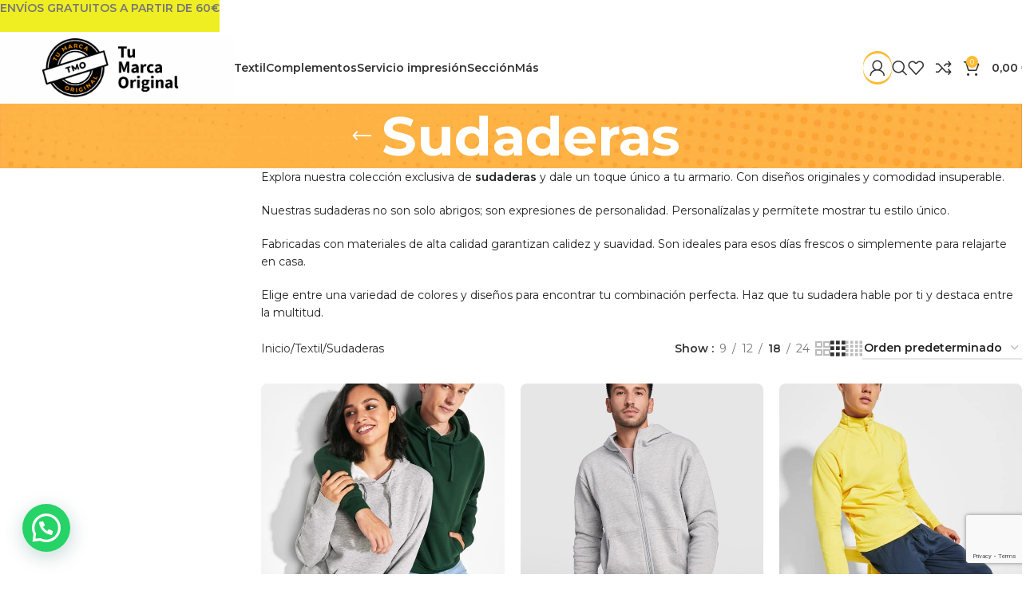

--- FILE ---
content_type: text/html; charset=UTF-8
request_url: https://tumarcaoriginal.com/categoria-producto/textil-2/sudaderas
body_size: 44217
content:
<!DOCTYPE html>
<html lang="es">
<head>
	<meta charset="UTF-8">
	<link rel="profile" href="https://gmpg.org/xfn/11">
	<link rel="pingback" href="https://tumarcaoriginal.com/xmlrpc.php">

	<meta name='robots' content='index, follow, max-image-preview:large, max-snippet:-1, max-video-preview:-1' />
	<style>img:is([sizes="auto" i], [sizes^="auto," i]) { contain-intrinsic-size: 3000px 1500px }</style>
	
	<!-- This site is optimized with the Yoast SEO plugin v25.5 - https://yoast.com/wordpress/plugins/seo/ -->
	<title>Sudaderas | Tu Marca Original</title><link rel="preload" as="style" href="https://fonts.googleapis.com/css?family=Montserrat:400,600,700&display=swap" /><link rel="stylesheet" href="https://fonts.googleapis.com/css?family=Montserrat:400,600,700&display=swap" media="print" onload="this.media='all'" /><noscript><link rel="stylesheet" href="https://fonts.googleapis.com/css?family=Montserrat:400,600,700&display=swap" /></noscript>
	<meta name="description" content="Explora sudaderas personalizables para estilo único y confort máximo. Elige colores y diseños para expresar tu personalidad y destacar en cada ocasión." />
	<link rel="canonical" href="https://tumarcaoriginal.com/categoria-producto/textil-2/sudaderas" />
	<meta property="og:locale" content="es_ES" />
	<meta property="og:type" content="article" />
	<meta property="og:title" content="Sudaderas - Tu Marca Original" />
	<meta property="og:description" content="Explora sudaderas personalizables para estilo único y confort máximo. Elige colores y diseños para expresar tu personalidad y destacar en cada ocasión." />
	<meta property="og:url" content="https://tumarcaoriginal.com/categoria-producto/textil-2/sudaderas" />
	<meta property="og:site_name" content="Tu Marca Original" />
	<meta name="twitter:card" content="summary_large_image" />
	<meta name="twitter:site" content="@TuMarcaOriginal" />
	<script type="application/ld+json" class="yoast-schema-graph">{"@context":"https://schema.org","@graph":[{"@type":"CollectionPage","@id":"https://tumarcaoriginal.com/categoria-producto/textil-2/sudaderas","url":"https://tumarcaoriginal.com/categoria-producto/textil-2/sudaderas","name":"Sudaderas - Tu Marca Original","isPartOf":{"@id":"https://tumarcaoriginal.com/#website"},"primaryImageOfPage":{"@id":"https://tumarcaoriginal.com/categoria-producto/textil-2/sudaderas#primaryimage"},"image":{"@id":"https://tumarcaoriginal.com/categoria-producto/textil-2/sudaderas#primaryimage"},"thumbnailUrl":"https://tumarcaoriginal.com/wp-content/uploads/2023/10/sudadera-capucha.jpg","description":"Explora sudaderas personalizables para estilo único y confort máximo. Elige colores y diseños para expresar tu personalidad y destacar en cada ocasión.","breadcrumb":{"@id":"https://tumarcaoriginal.com/categoria-producto/textil-2/sudaderas#breadcrumb"},"inLanguage":"es"},{"@type":"ImageObject","inLanguage":"es","@id":"https://tumarcaoriginal.com/categoria-producto/textil-2/sudaderas#primaryimage","url":"https://tumarcaoriginal.com/wp-content/uploads/2023/10/sudadera-capucha.jpg","contentUrl":"https://tumarcaoriginal.com/wp-content/uploads/2023/10/sudadera-capucha.jpg","width":600,"height":750,"caption":"sudadera con capucha"},{"@type":"BreadcrumbList","@id":"https://tumarcaoriginal.com/categoria-producto/textil-2/sudaderas#breadcrumb","itemListElement":[{"@type":"ListItem","position":1,"name":"Home","item":"https://tumarcaoriginal.com/"},{"@type":"ListItem","position":2,"name":"Textil","item":"https://tumarcaoriginal.com/categoria-producto/textil-2"},{"@type":"ListItem","position":3,"name":"Sudaderas"}]},{"@type":"WebSite","@id":"https://tumarcaoriginal.com/#website","url":"https://tumarcaoriginal.com/","name":"Tu Marca Original","description":"Productos personalizados","publisher":{"@id":"https://tumarcaoriginal.com/#organization"},"potentialAction":[{"@type":"SearchAction","target":{"@type":"EntryPoint","urlTemplate":"https://tumarcaoriginal.com/?s={search_term_string}"},"query-input":{"@type":"PropertyValueSpecification","valueRequired":true,"valueName":"search_term_string"}}],"inLanguage":"es"},{"@type":"Organization","@id":"https://tumarcaoriginal.com/#organization","name":"Tu Marca Original","url":"https://tumarcaoriginal.com/","logo":{"@type":"ImageObject","inLanguage":"es","@id":"https://tumarcaoriginal.com/#/schema/logo/image/","url":"https://tumarcaoriginal.com/wp-content/uploads/2023/07/LogoTMO-e1688466975239.png","contentUrl":"https://tumarcaoriginal.com/wp-content/uploads/2023/07/LogoTMO-e1688466975239.png","width":400,"height":355,"caption":"Tu Marca Original"},"image":{"@id":"https://tumarcaoriginal.com/#/schema/logo/image/"},"sameAs":["https://www.facebook.com/tumarcaoriginal","https://x.com/TuMarcaOriginal","https://www.instagram.com/tumarcaoriginal_tmo","https://www.pinterest.com/tumarcaoriginal"]}]}</script>
	<!-- / Yoast SEO plugin. -->


<link rel='dns-prefetch' href='//fonts.googleapis.com' />
<link rel='dns-prefetch' href='//hb.wpmucdn.com' />
<link href='//hb.wpmucdn.com' rel='preconnect' />
<link href='http://fonts.googleapis.com' rel='preconnect' />
<link href='//fonts.gstatic.com' crossorigin='' rel='preconnect' />
<link rel="alternate" type="application/rss+xml" title="Tu Marca Original &raquo; Feed" href="https://tumarcaoriginal.com/feed" />
<link rel="alternate" type="application/rss+xml" title="Tu Marca Original &raquo; Feed de los comentarios" href="https://tumarcaoriginal.com/comments/feed" />
<link rel="alternate" type="application/rss+xml" title="Tu Marca Original &raquo; Sudaderas Categoría Feed" href="https://tumarcaoriginal.com/categoria-producto/textil-2/sudaderas/feed" />
<link rel='stylesheet' id='elementor-frontend-css' href='https://tumarcaoriginal.com/wp-content/uploads/elementor/css/custom-frontend.min.css?ver=1752596482' type='text/css' media='all' />
<link rel='stylesheet' id='elementor-post-44-css' href='https://tumarcaoriginal.com/wp-content/uploads/elementor/css/post-44.css?ver=1752596483' type='text/css' media='all' />

<link rel='stylesheet' id='wp-block-library-css' href='https://hb.wpmucdn.com/tumarcaoriginal.com/6e3970fb-dc5b-4d00-8893-73760e902e88.css' type='text/css' media='all' />
<style id='joinchat-button-style-inline-css' type='text/css'>
.wp-block-joinchat-button{border:none!important;text-align:center}.wp-block-joinchat-button figure{display:table;margin:0 auto;padding:0}.wp-block-joinchat-button figcaption{font:normal normal 400 .6em/2em var(--wp--preset--font-family--system-font,sans-serif);margin:0;padding:0}.wp-block-joinchat-button .joinchat-button__qr{background-color:#fff;border:6px solid #25d366;border-radius:30px;box-sizing:content-box;display:block;height:200px;margin:auto;overflow:hidden;padding:10px;width:200px}.wp-block-joinchat-button .joinchat-button__qr canvas,.wp-block-joinchat-button .joinchat-button__qr img{display:block;margin:auto}.wp-block-joinchat-button .joinchat-button__link{align-items:center;background-color:#25d366;border:6px solid #25d366;border-radius:30px;display:inline-flex;flex-flow:row nowrap;justify-content:center;line-height:1.25em;margin:0 auto;text-decoration:none}.wp-block-joinchat-button .joinchat-button__link:before{background:transparent var(--joinchat-ico) no-repeat center;background-size:100%;content:"";display:block;height:1.5em;margin:-.75em .75em -.75em 0;width:1.5em}.wp-block-joinchat-button figure+.joinchat-button__link{margin-top:10px}@media (orientation:landscape)and (min-height:481px),(orientation:portrait)and (min-width:481px){.wp-block-joinchat-button.joinchat-button--qr-only figure+.joinchat-button__link{display:none}}@media (max-width:480px),(orientation:landscape)and (max-height:480px){.wp-block-joinchat-button figure{display:none}}

</style>
<style id='global-styles-inline-css' type='text/css'>
:root{--wp--preset--aspect-ratio--square: 1;--wp--preset--aspect-ratio--4-3: 4/3;--wp--preset--aspect-ratio--3-4: 3/4;--wp--preset--aspect-ratio--3-2: 3/2;--wp--preset--aspect-ratio--2-3: 2/3;--wp--preset--aspect-ratio--16-9: 16/9;--wp--preset--aspect-ratio--9-16: 9/16;--wp--preset--color--black: #000000;--wp--preset--color--cyan-bluish-gray: #abb8c3;--wp--preset--color--white: #ffffff;--wp--preset--color--pale-pink: #f78da7;--wp--preset--color--vivid-red: #cf2e2e;--wp--preset--color--luminous-vivid-orange: #ff6900;--wp--preset--color--luminous-vivid-amber: #fcb900;--wp--preset--color--light-green-cyan: #7bdcb5;--wp--preset--color--vivid-green-cyan: #00d084;--wp--preset--color--pale-cyan-blue: #8ed1fc;--wp--preset--color--vivid-cyan-blue: #0693e3;--wp--preset--color--vivid-purple: #9b51e0;--wp--preset--gradient--vivid-cyan-blue-to-vivid-purple: linear-gradient(135deg,rgba(6,147,227,1) 0%,rgb(155,81,224) 100%);--wp--preset--gradient--light-green-cyan-to-vivid-green-cyan: linear-gradient(135deg,rgb(122,220,180) 0%,rgb(0,208,130) 100%);--wp--preset--gradient--luminous-vivid-amber-to-luminous-vivid-orange: linear-gradient(135deg,rgba(252,185,0,1) 0%,rgba(255,105,0,1) 100%);--wp--preset--gradient--luminous-vivid-orange-to-vivid-red: linear-gradient(135deg,rgba(255,105,0,1) 0%,rgb(207,46,46) 100%);--wp--preset--gradient--very-light-gray-to-cyan-bluish-gray: linear-gradient(135deg,rgb(238,238,238) 0%,rgb(169,184,195) 100%);--wp--preset--gradient--cool-to-warm-spectrum: linear-gradient(135deg,rgb(74,234,220) 0%,rgb(151,120,209) 20%,rgb(207,42,186) 40%,rgb(238,44,130) 60%,rgb(251,105,98) 80%,rgb(254,248,76) 100%);--wp--preset--gradient--blush-light-purple: linear-gradient(135deg,rgb(255,206,236) 0%,rgb(152,150,240) 100%);--wp--preset--gradient--blush-bordeaux: linear-gradient(135deg,rgb(254,205,165) 0%,rgb(254,45,45) 50%,rgb(107,0,62) 100%);--wp--preset--gradient--luminous-dusk: linear-gradient(135deg,rgb(255,203,112) 0%,rgb(199,81,192) 50%,rgb(65,88,208) 100%);--wp--preset--gradient--pale-ocean: linear-gradient(135deg,rgb(255,245,203) 0%,rgb(182,227,212) 50%,rgb(51,167,181) 100%);--wp--preset--gradient--electric-grass: linear-gradient(135deg,rgb(202,248,128) 0%,rgb(113,206,126) 100%);--wp--preset--gradient--midnight: linear-gradient(135deg,rgb(2,3,129) 0%,rgb(40,116,252) 100%);--wp--preset--font-size--small: 13px;--wp--preset--font-size--medium: 20px;--wp--preset--font-size--large: 36px;--wp--preset--font-size--x-large: 42px;--wp--preset--spacing--20: 0.44rem;--wp--preset--spacing--30: 0.67rem;--wp--preset--spacing--40: 1rem;--wp--preset--spacing--50: 1.5rem;--wp--preset--spacing--60: 2.25rem;--wp--preset--spacing--70: 3.38rem;--wp--preset--spacing--80: 5.06rem;--wp--preset--shadow--natural: 6px 6px 9px rgba(0, 0, 0, 0.2);--wp--preset--shadow--deep: 12px 12px 50px rgba(0, 0, 0, 0.4);--wp--preset--shadow--sharp: 6px 6px 0px rgba(0, 0, 0, 0.2);--wp--preset--shadow--outlined: 6px 6px 0px -3px rgba(255, 255, 255, 1), 6px 6px rgba(0, 0, 0, 1);--wp--preset--shadow--crisp: 6px 6px 0px rgba(0, 0, 0, 1);}:where(body) { margin: 0; }.wp-site-blocks > .alignleft { float: left; margin-right: 2em; }.wp-site-blocks > .alignright { float: right; margin-left: 2em; }.wp-site-blocks > .aligncenter { justify-content: center; margin-left: auto; margin-right: auto; }:where(.is-layout-flex){gap: 0.5em;}:where(.is-layout-grid){gap: 0.5em;}.is-layout-flow > .alignleft{float: left;margin-inline-start: 0;margin-inline-end: 2em;}.is-layout-flow > .alignright{float: right;margin-inline-start: 2em;margin-inline-end: 0;}.is-layout-flow > .aligncenter{margin-left: auto !important;margin-right: auto !important;}.is-layout-constrained > .alignleft{float: left;margin-inline-start: 0;margin-inline-end: 2em;}.is-layout-constrained > .alignright{float: right;margin-inline-start: 2em;margin-inline-end: 0;}.is-layout-constrained > .aligncenter{margin-left: auto !important;margin-right: auto !important;}.is-layout-constrained > :where(:not(.alignleft):not(.alignright):not(.alignfull)){margin-left: auto !important;margin-right: auto !important;}body .is-layout-flex{display: flex;}.is-layout-flex{flex-wrap: wrap;align-items: center;}.is-layout-flex > :is(*, div){margin: 0;}body .is-layout-grid{display: grid;}.is-layout-grid > :is(*, div){margin: 0;}body{padding-top: 0px;padding-right: 0px;padding-bottom: 0px;padding-left: 0px;}a:where(:not(.wp-element-button)){text-decoration: none;}:root :where(.wp-element-button, .wp-block-button__link){background-color: #32373c;border-width: 0;color: #fff;font-family: inherit;font-size: inherit;line-height: inherit;padding: calc(0.667em + 2px) calc(1.333em + 2px);text-decoration: none;}.has-black-color{color: var(--wp--preset--color--black) !important;}.has-cyan-bluish-gray-color{color: var(--wp--preset--color--cyan-bluish-gray) !important;}.has-white-color{color: var(--wp--preset--color--white) !important;}.has-pale-pink-color{color: var(--wp--preset--color--pale-pink) !important;}.has-vivid-red-color{color: var(--wp--preset--color--vivid-red) !important;}.has-luminous-vivid-orange-color{color: var(--wp--preset--color--luminous-vivid-orange) !important;}.has-luminous-vivid-amber-color{color: var(--wp--preset--color--luminous-vivid-amber) !important;}.has-light-green-cyan-color{color: var(--wp--preset--color--light-green-cyan) !important;}.has-vivid-green-cyan-color{color: var(--wp--preset--color--vivid-green-cyan) !important;}.has-pale-cyan-blue-color{color: var(--wp--preset--color--pale-cyan-blue) !important;}.has-vivid-cyan-blue-color{color: var(--wp--preset--color--vivid-cyan-blue) !important;}.has-vivid-purple-color{color: var(--wp--preset--color--vivid-purple) !important;}.has-black-background-color{background-color: var(--wp--preset--color--black) !important;}.has-cyan-bluish-gray-background-color{background-color: var(--wp--preset--color--cyan-bluish-gray) !important;}.has-white-background-color{background-color: var(--wp--preset--color--white) !important;}.has-pale-pink-background-color{background-color: var(--wp--preset--color--pale-pink) !important;}.has-vivid-red-background-color{background-color: var(--wp--preset--color--vivid-red) !important;}.has-luminous-vivid-orange-background-color{background-color: var(--wp--preset--color--luminous-vivid-orange) !important;}.has-luminous-vivid-amber-background-color{background-color: var(--wp--preset--color--luminous-vivid-amber) !important;}.has-light-green-cyan-background-color{background-color: var(--wp--preset--color--light-green-cyan) !important;}.has-vivid-green-cyan-background-color{background-color: var(--wp--preset--color--vivid-green-cyan) !important;}.has-pale-cyan-blue-background-color{background-color: var(--wp--preset--color--pale-cyan-blue) !important;}.has-vivid-cyan-blue-background-color{background-color: var(--wp--preset--color--vivid-cyan-blue) !important;}.has-vivid-purple-background-color{background-color: var(--wp--preset--color--vivid-purple) !important;}.has-black-border-color{border-color: var(--wp--preset--color--black) !important;}.has-cyan-bluish-gray-border-color{border-color: var(--wp--preset--color--cyan-bluish-gray) !important;}.has-white-border-color{border-color: var(--wp--preset--color--white) !important;}.has-pale-pink-border-color{border-color: var(--wp--preset--color--pale-pink) !important;}.has-vivid-red-border-color{border-color: var(--wp--preset--color--vivid-red) !important;}.has-luminous-vivid-orange-border-color{border-color: var(--wp--preset--color--luminous-vivid-orange) !important;}.has-luminous-vivid-amber-border-color{border-color: var(--wp--preset--color--luminous-vivid-amber) !important;}.has-light-green-cyan-border-color{border-color: var(--wp--preset--color--light-green-cyan) !important;}.has-vivid-green-cyan-border-color{border-color: var(--wp--preset--color--vivid-green-cyan) !important;}.has-pale-cyan-blue-border-color{border-color: var(--wp--preset--color--pale-cyan-blue) !important;}.has-vivid-cyan-blue-border-color{border-color: var(--wp--preset--color--vivid-cyan-blue) !important;}.has-vivid-purple-border-color{border-color: var(--wp--preset--color--vivid-purple) !important;}.has-vivid-cyan-blue-to-vivid-purple-gradient-background{background: var(--wp--preset--gradient--vivid-cyan-blue-to-vivid-purple) !important;}.has-light-green-cyan-to-vivid-green-cyan-gradient-background{background: var(--wp--preset--gradient--light-green-cyan-to-vivid-green-cyan) !important;}.has-luminous-vivid-amber-to-luminous-vivid-orange-gradient-background{background: var(--wp--preset--gradient--luminous-vivid-amber-to-luminous-vivid-orange) !important;}.has-luminous-vivid-orange-to-vivid-red-gradient-background{background: var(--wp--preset--gradient--luminous-vivid-orange-to-vivid-red) !important;}.has-very-light-gray-to-cyan-bluish-gray-gradient-background{background: var(--wp--preset--gradient--very-light-gray-to-cyan-bluish-gray) !important;}.has-cool-to-warm-spectrum-gradient-background{background: var(--wp--preset--gradient--cool-to-warm-spectrum) !important;}.has-blush-light-purple-gradient-background{background: var(--wp--preset--gradient--blush-light-purple) !important;}.has-blush-bordeaux-gradient-background{background: var(--wp--preset--gradient--blush-bordeaux) !important;}.has-luminous-dusk-gradient-background{background: var(--wp--preset--gradient--luminous-dusk) !important;}.has-pale-ocean-gradient-background{background: var(--wp--preset--gradient--pale-ocean) !important;}.has-electric-grass-gradient-background{background: var(--wp--preset--gradient--electric-grass) !important;}.has-midnight-gradient-background{background: var(--wp--preset--gradient--midnight) !important;}.has-small-font-size{font-size: var(--wp--preset--font-size--small) !important;}.has-medium-font-size{font-size: var(--wp--preset--font-size--medium) !important;}.has-large-font-size{font-size: var(--wp--preset--font-size--large) !important;}.has-x-large-font-size{font-size: var(--wp--preset--font-size--x-large) !important;}
:where(.wp-block-post-template.is-layout-flex){gap: 1.25em;}:where(.wp-block-post-template.is-layout-grid){gap: 1.25em;}
:where(.wp-block-columns.is-layout-flex){gap: 2em;}:where(.wp-block-columns.is-layout-grid){gap: 2em;}
:root :where(.wp-block-pullquote){font-size: 1.5em;line-height: 1.6;}
</style>
<link rel='stylesheet' id='tiered-pricing-table-front-css-css' href='https://hb.wpmucdn.com/tumarcaoriginal.com/bc7f7e78-8e60-47b4-91fa-c569ad09a9f4.css' type='text/css' media='all' />
<style id='woocommerce-inline-inline-css' type='text/css'>
.woocommerce form .form-row .required { visibility: visible; }
</style>
<link rel='stylesheet' id='wphb-1-css' href='https://hb.wpmucdn.com/tumarcaoriginal.com/dd46699d-c83c-4e7c-8722-a56744d143c0.css' type='text/css' media='all' />
<style id='rpesp-setting-handle-inline-css' type='text/css'>
.rp_estimated_date{background-color:#e8e8e8;color:#000000;font-size:12px;margin: 10px 0;padding:5px 10px;}.rp_estimated_date.variation_date,.rp_estimated_date_carrier_date.variation_date{padding:0px;}.rp_estimated_date.variation_date .date_for_variation,.rp_estimated_date_carrier_date.variation_date .date_for_variation{padding:5px 10px;}.rp_combine_estimated_date{background-color:#e8e8e8;color:#000000;font-size:12px;margin: 5px 0;padding:5px 10px;}.rp_estimated_date.rp_outofstock,.rp_estimated_date .rp_outofstock{background-color:#e8e8e8;color:;}.rp_estimated_date_carrier_date {background-color:#e8e8e8;color:#0a0a0a;font-size:12px;padding:5px 10px;}.rp_estimated_date.rp_back_order,.rp_estimated_date .rp_back_order{background-color:#e8e8e8;color:#0a0a0a;}.date_for_variation,.variation_date{display:none;text-align: left;align-items: center;}.rp_estimated_date,.rp_combine_estimated_date,.rp_estimated_date_carrier_date{display: flex;text-align: left;align-items: center;}.rp_estimated_date .rp_icon,.rp_combine_estimated_date .rp_icon{margin-right: 5px;}.rp_estimated_date .rp_icon img,.rp_combine_estimated_date .rp_icon img{max-width:50px;}.rp_estimated_date_carrier_date .rp_icon,.rp_combine_estimated_date .rp_icon{margin-right: 5px;}.rp_estimated_date_carrier_date .rp_icon img,.rp_combine_estimated_date .rp_icon img{max-width:50px;}.date_for_variation.date_variation_novariation {display:flex;}
</style>
<link rel='stylesheet' id='wphb-2-css' href='https://hb.wpmucdn.com/tumarcaoriginal.com/06af3e56-cfd5-462a-bbb2-5b9fa57c1129.css' type='text/css' media='all' />
<script type="text/javascript" src="https://hb.wpmucdn.com/tumarcaoriginal.com/cb3aaaad-a825-4029-8d89-20a2e2d27835.js" id="jquery-core-js"></script>
<script type="text/javascript" src="https://hb.wpmucdn.com/tumarcaoriginal.com/9dcc3f31-b4a2-48fa-8a5e-f3c82865c972.js" id="jquery-migrate-js"></script>
<script type="text/javascript" id="tiered-pricing-table-front-js-js-extra">
/* <![CDATA[ */
var tieredPricingGlobalData = {"loadVariationTieredPricingNonce":"167a46d8dc","isPremium":"no","currencyOptions":{"currency_symbol":"&euro;","decimal_separator":",","thousand_separator":".","decimals":2,"price_format":"%2$s&nbsp;%1$s","trim_zeros":false},"supportedVariableProductTypes":["variable","variable-subscription"],"supportedSimpleProductTypes":["simple","variation","subscription","subscription-variation"]};
/* ]]> */
</script>
<script type="text/javascript" src="https://hb.wpmucdn.com/tumarcaoriginal.com/113897b0-2bba-4027-bca5-39ba2b5ff414.js" id="tiered-pricing-table-front-js-js"></script>
<script type="text/javascript" src="https://hb.wpmucdn.com/tumarcaoriginal.com/ef8f881f-ddf1-470b-867a-a48096aded10.js" id="jquery-blockui-js"></script>
<script type="text/javascript" id="wc-add-to-cart-js-extra">
/* <![CDATA[ */
var wc_add_to_cart_params = {"ajax_url":"\/wp-admin\/admin-ajax.php","wc_ajax_url":"\/?wc-ajax=%%endpoint%%","i18n_view_cart":"Ver carrito","cart_url":"https:\/\/tumarcaoriginal.com\/carrito","is_cart":"","cart_redirect_after_add":"no"};
/* ]]> */
</script>
<script type="text/javascript" src="https://hb.wpmucdn.com/tumarcaoriginal.com/27158a25-b000-4f25-bfea-896735a92a2a.js" id="wc-add-to-cart-js"></script>
<script type="text/javascript" src="https://hb.wpmucdn.com/tumarcaoriginal.com/f71170ea-f63e-4c73-a487-42ecc6d165b8.js" id="js-cookie-js"></script>
<script type="text/javascript" id="woocommerce-js-extra">
/* <![CDATA[ */
var woocommerce_params = {"ajax_url":"\/wp-admin\/admin-ajax.php","wc_ajax_url":"\/?wc-ajax=%%endpoint%%","i18n_password_show":"Mostrar contrase\u00f1a","i18n_password_hide":"Ocultar contrase\u00f1a"};
/* ]]> */
</script>
<script type="text/javascript" src="https://hb.wpmucdn.com/tumarcaoriginal.com/a0cb3b2e-e78b-4c97-a755-f618e574bb9e.js" id="woocommerce-js"></script>
<script type="text/javascript" src="https://hb.wpmucdn.com/tumarcaoriginal.com/9cb17cba-ecba-4ace-ba52-a78f36aa71d8.js" id="zakeke-product-page-js"></script>
<script type="text/javascript" src="https://hb.wpmucdn.com/tumarcaoriginal.com/4ae36621-1eee-41ac-994b-c34fb6091302.js" id="zakeke-glide-js"></script>
<script type="text/javascript" src="https://hb.wpmucdn.com/tumarcaoriginal.com/0b5c0f8b-7ecf-44b5-9dc5-9740a6e53e25.js" id="zakeke-shop-js"></script>
<script type="text/javascript" src="https://hb.wpmucdn.com/tumarcaoriginal.com/ad07c931-6c24-4504-9c5f-e57ec4986001.js" id="wd-device-library-js"></script>
<script type="text/javascript" src="https://hb.wpmucdn.com/tumarcaoriginal.com/629519a6-4f33-4826-a37d-b209985eb26d.js" id="wd-scrollbar-js"></script>
<script type="text/javascript" id="rpesp-setting-front-js-extra">
/* <![CDATA[ */
var RPPDDF = {"ajaxUrl":"https:\/\/tumarcaoriginal.com\/wp-admin\/admin-ajax.php","enableAjax":"1","enableCarrier":"1","enableoncart":"1","isWCPage":"1","isProductPage":""};
/* ]]> */
</script>
<script type="text/javascript" src="https://hb.wpmucdn.com/tumarcaoriginal.com/13a5ab9b-85e9-494a-90ae-0b24128f30f7.js" id="rpesp-setting-front-js"></script>
<link rel="https://api.w.org/" href="https://tumarcaoriginal.com/wp-json/" /><link rel="alternate" title="JSON" type="application/json" href="https://tumarcaoriginal.com/wp-json/wp/v2/product_cat/395" /><link rel="EditURI" type="application/rsd+xml" title="RSD" href="https://tumarcaoriginal.com/xmlrpc.php?rsd" />
		<script>
			document.documentElement.className = document.documentElement.className.replace('no-js', 'js');
		</script>
				<style>
			.no-js img.lazyload {
				display: none;
			}

			figure.wp-block-image img.lazyloading {
				min-width: 150px;
			}

			.lazyload,
			.lazyloading {
				--smush-placeholder-width: 100px;
				--smush-placeholder-aspect-ratio: 1/1;
				width: var(--smush-placeholder-width) !important;
				aspect-ratio: var(--smush-placeholder-aspect-ratio) !important;
			}

						.lazyload, .lazyloading {
				opacity: 0;
			}

			.lazyloaded {
				opacity: 1;
				transition: opacity 400ms;
				transition-delay: 0ms;
			}

					</style>
							<meta name="viewport" content="width=device-width, initial-scale=1.0, maximum-scale=1.0, user-scalable=no">
										<noscript><style>.woocommerce-product-gallery{ opacity: 1 !important; }</style></noscript>
	<meta name="generator" content="Elementor 3.30.2; features: additional_custom_breakpoints; settings: css_print_method-external, google_font-enabled, font_display-swap">
<!-- SEO meta tags powered by SmartCrawl https://wpmudev.com/project/smartcrawl-wordpress-seo/ -->
<link rel="canonical" href="https://tumarcaoriginal.com/categoria-producto/textil-2/sudaderas" />
<meta name="description" content="Explora nuestra colección exclusiva de sudaderas y dale un toque único a tu armario. Con diseños originales y comodidad insuperable.

Nuestras sudaderas no son solo abrigos; son expresiones de personalidad. Personalízalas y permítete mostrar tu estilo único.

Fabricadas con materiales de alta calidad garantizan calidez y suavidad. Son ideales para esos días frescos o simplemente para relajarte en casa.

Elige entre una variedad de colores y diseños para encontrar tu combinación perfecta. Haz que tu sudadera hable por ti y destaca entre la multitud." />
<script type="application/ld+json">{"@context":"https:\/\/schema.org","@graph":[{"@type":"Organization","@id":"https:\/\/tumarcaoriginal.com\/#schema-publishing-organization","url":"https:\/\/tumarcaoriginal.com","name":"Tu Marca Original"},{"@type":"WebSite","@id":"https:\/\/tumarcaoriginal.com\/#schema-website","url":"https:\/\/tumarcaoriginal.com","name":"Tu Marca Original","encoding":"UTF-8","potentialAction":{"@type":"SearchAction","target":"https:\/\/tumarcaoriginal.com\/search\/{search_term_string}","query-input":"required name=search_term_string"}},{"@type":"CollectionPage","@id":"https:\/\/tumarcaoriginal.com\/categoria-producto\/textil-2\/sudaderas\/#schema-webpage","isPartOf":{"@id":"https:\/\/tumarcaoriginal.com\/#schema-website"},"publisher":{"@id":"https:\/\/tumarcaoriginal.com\/#schema-publishing-organization"},"url":"https:\/\/tumarcaoriginal.com\/categoria-producto\/textil-2\/sudaderas","mainEntity":{"@type":"ItemList","itemListElement":[{"@type":"ListItem","position":"1","url":"https:\/\/tumarcaoriginal.com\/producto\/sudadera-con-capucha"},{"@type":"ListItem","position":"2","url":"https:\/\/tumarcaoriginal.com\/producto\/sudadera-con-capucha-y-cremallera"},{"@type":"ListItem","position":"3","url":"https:\/\/tumarcaoriginal.com\/producto\/sudadera-deportiva-con-cremallera"},{"@type":"ListItem","position":"4","url":"https:\/\/tumarcaoriginal.com\/producto\/sudadera-sin-capucha"}]}},{"@type":"BreadcrumbList","@id":"https:\/\/tumarcaoriginal.com\/categoria-producto\/textil-2\/sudaderas?product_cat=textil-2\/sudaderas\/#breadcrumb","itemListElement":[{"@type":"ListItem","position":1,"name":"Inicio","item":"https:\/\/tumarcaoriginal.com"},{"@type":"ListItem","position":2,"name":"Tienda","item":"https:\/\/tumarcaoriginal.com\/?page_id=9572"},{"@type":"ListItem","position":3,"name":"Textil","item":"https:\/\/tumarcaoriginal.com\/categoria-producto\/textil-2"},{"@type":"ListItem","position":4,"name":"Sudaderas"}]}]}</script>
<meta property="og:type" content="object" />
<meta property="og:url" content="https://tumarcaoriginal.com/categoria-producto/textil-2/sudaderas" />
<meta property="og:title" content="Sudaderas | Tu Marca Original" />
<meta property="og:description" content="Explora nuestra colección exclusiva de sudaderas y dale un toque único a tu armario. Con diseños originales y comodidad insuperable. Nuestras sudaderas no son solo abrigos; son expresiones de personalidad. Personalízalas y permítete mostrar tu estilo único. Fabricadas con materiales de alta calidad garantizan calidez y suavidad. Son ideales para esos días frescos o simplemente para relajarte en casa. Elige entre una variedad de colores y diseños para encontrar tu combinación perfecta. Haz que tu sudadera hable por ti y destaca entre la multitud." />
<meta name="twitter:card" content="summary" />
<meta name="twitter:title" content="Sudaderas | Tu Marca Original" />
<meta name="twitter:description" content="Explora nuestra colección exclusiva de sudaderas y dale un toque único a tu armario. Con diseños originales y comodidad insuperable. Nuestras sudaderas no son solo abrigos; son expresiones de personalidad. Personalízalas y permítete mostrar tu estilo único. Fabricadas con materiales de alta calidad garantizan calidez y suavidad. Son ideales para esos días frescos o simplemente para relajarte en casa. Elige entre una variedad de colores y diseños para encontrar tu combinación perfecta. Haz que tu sudadera hable por ti y destaca entre la multitud." />
<!-- /SEO -->
			<style>
				.e-con.e-parent:nth-of-type(n+4):not(.e-lazyloaded):not(.e-no-lazyload),
				.e-con.e-parent:nth-of-type(n+4):not(.e-lazyloaded):not(.e-no-lazyload) * {
					background-image: none !important;
				}
				@media screen and (max-height: 1024px) {
					.e-con.e-parent:nth-of-type(n+3):not(.e-lazyloaded):not(.e-no-lazyload),
					.e-con.e-parent:nth-of-type(n+3):not(.e-lazyloaded):not(.e-no-lazyload) * {
						background-image: none !important;
					}
				}
				@media screen and (max-height: 640px) {
					.e-con.e-parent:nth-of-type(n+2):not(.e-lazyloaded):not(.e-no-lazyload),
					.e-con.e-parent:nth-of-type(n+2):not(.e-lazyloaded):not(.e-no-lazyload) * {
						background-image: none !important;
					}
				}
			</style>
			<link rel="icon" href="https://tumarcaoriginal.com/wp-content/uploads/2023/07/LogoTMO-e1688466975239-50x50.png" sizes="32x32" />
<link rel="icon" href="https://tumarcaoriginal.com/wp-content/uploads/2023/07/LogoTMO-600x600.png" sizes="192x192" />
<link rel="apple-touch-icon" href="https://tumarcaoriginal.com/wp-content/uploads/2023/07/LogoTMO-600x600.png" />
<meta name="msapplication-TileImage" content="https://tumarcaoriginal.com/wp-content/uploads/2023/07/LogoTMO-600x600.png" />
		<style type="text/css" id="wp-custom-css">
			.single-wfacp_checkout #yith-par-message-reward-cart,
.single-wfacp_checkout #yith-par-message-cart {
  display: none !important;
}

#wfacp-e-form #yith-par-message-cart, #wfacp-e-form #yith-par-message-reward-cart { color: black;}
#wfacp-e-form #yith-par-message-reward-cart form > * {
  display: inline-block;
  vertical-align: middle;
}

#wfacp-e-form #yith-par-message-reward-cart #ywpar-points-max {
  max-width: 60px;
  padding: 5px;
}

#ywpar_apply_discounts {
  color: black !important;
}

#wfacp-e-form #yith-par-message-cart, #wfacp-e-form #yith-par-message-reward-cart { color: black;}
#wfacp-e-form #yith-par-message-reward-cart form > * {
  display: inline-block;
  vertical-align: middle;
}

#wfacp-e-form #yith-par-message-reward-cart #ywpar-points-max {
  max-width: 60px;
  padding: 5px;
}

#ywpar_apply_discounts {
  color: black !important;
}		</style>
		<style>
		
		</style>			<style id="wd-style-header_303964-css" data-type="wd-style-header_303964">
				:root{
	--wd-top-bar-h: .00001px;
	--wd-top-bar-sm-h: .00001px;
	--wd-top-bar-sticky-h: .00001px;
	--wd-top-bar-brd-w: .00001px;

	--wd-header-general-h: 90px;
	--wd-header-general-sm-h: 60px;
	--wd-header-general-sticky-h: 60px;
	--wd-header-general-brd-w: .00001px;

	--wd-header-bottom-h: .00001px;
	--wd-header-bottom-sm-h: .00001px;
	--wd-header-bottom-sticky-h: .00001px;
	--wd-header-bottom-brd-w: .00001px;

	--wd-header-clone-h: .00001px;

	--wd-header-brd-w: calc(var(--wd-top-bar-brd-w) + var(--wd-header-general-brd-w) + var(--wd-header-bottom-brd-w));
	--wd-header-h: calc(var(--wd-top-bar-h) + var(--wd-header-general-h) + var(--wd-header-bottom-h) + var(--wd-header-brd-w));
	--wd-header-sticky-h: calc(var(--wd-top-bar-sticky-h) + var(--wd-header-general-sticky-h) + var(--wd-header-bottom-sticky-h) + var(--wd-header-clone-h) + var(--wd-header-brd-w));
	--wd-header-sm-h: calc(var(--wd-top-bar-sm-h) + var(--wd-header-general-sm-h) + var(--wd-header-bottom-sm-h) + var(--wd-header-brd-w));
}


.whb-sticked .whb-general-header .wd-dropdown:not(.sub-sub-menu) {
	margin-top: 10px;
}

.whb-sticked .whb-general-header .wd-dropdown:not(.sub-sub-menu):after {
	height: 20px;
}

:root:has(.whb-top-bar.whb-border-boxed) {
	--wd-top-bar-brd-w: .00001px;
}

@media (max-width: 1024px) {
:root:has(.whb-top-bar.whb-hidden-mobile) {
	--wd-top-bar-brd-w: .00001px;
}
}


:root:has(.whb-header-bottom.whb-border-boxed) {
	--wd-header-bottom-brd-w: .00001px;
}

@media (max-width: 1024px) {
:root:has(.whb-header-bottom.whb-hidden-mobile) {
	--wd-header-bottom-brd-w: .00001px;
}
}



		.whb-top-bar-inner { border-color: rgba(255, 255, 255, 0.25);border-bottom-width: 1px;border-bottom-style: solid; }
.whb-row .whb-vssfpylqqax9pvkfnxoz.wd-tools-element .wd-tools-inner, .whb-row .whb-vssfpylqqax9pvkfnxoz.wd-tools-element > a > .wd-tools-icon {
	color: rgba(245, 166, 35, 1);
}
.whb-row .whb-vssfpylqqax9pvkfnxoz.wd-tools-element:hover .wd-tools-inner, .whb-row .whb-vssfpylqqax9pvkfnxoz.wd-tools-element:hover > a > .wd-tools-icon {
	color: rgba(7, 7, 7, 1);
}
.whb-row .whb-k7da08fcaoqbsn9kso69.wd-tools-element .wd-tools-inner, .whb-row .whb-k7da08fcaoqbsn9kso69.wd-tools-element > a > .wd-tools-icon {
	color: rgba(229, 199, 103, 1);
}
.whb-row .whb-k7da08fcaoqbsn9kso69.wd-tools-element:hover .wd-tools-inner, .whb-row .whb-k7da08fcaoqbsn9kso69.wd-tools-element:hover > a > .wd-tools-icon {
	color: rgba(0, 0, 0, 1);
}
.whb-general-header {
	border-bottom-width: 0px;border-bottom-style: solid;
}

.whb-header-bottom {
	border-color: rgba(230, 230, 230, 1);border-bottom-width: 1px;border-bottom-style: solid;
}
			</style>
						<style id="wd-style-theme_settings_default-css" data-type="wd-style-theme_settings_default">
				@font-face {font-display: swap;
	font-weight: normal;
	font-style: normal;
	font-family: "woodmart-font";
	src: url("//tumarcaoriginal.com/wp-content/themes/woodmart/fonts/woodmart-font-1-400.woff2?v=8.1.2") format("woff2");
}

@font-face {font-display: swap;
	font-family: "star";
	font-weight: 400;
	font-style: normal;
	src: url("//tumarcaoriginal.com/wp-content/plugins/woocommerce/assets/fonts/star.eot?#iefix") format("embedded-opentype"), url("//tumarcaoriginal.com/wp-content/plugins/woocommerce/assets/fonts/star.woff") format("woff"), url("//tumarcaoriginal.com/wp-content/plugins/woocommerce/assets/fonts/star.ttf") format("truetype"), url("//tumarcaoriginal.com/wp-content/plugins/woocommerce/assets/fonts/star.svg#star") format("svg");
}

@font-face {font-display: swap;
	font-family: "WooCommerce";
	font-weight: 400;
	font-style: normal;
	src: url("//tumarcaoriginal.com/wp-content/plugins/woocommerce/assets/fonts/WooCommerce.eot?#iefix") format("embedded-opentype"), url("//tumarcaoriginal.com/wp-content/plugins/woocommerce/assets/fonts/WooCommerce.woff") format("woff"), url("//tumarcaoriginal.com/wp-content/plugins/woocommerce/assets/fonts/WooCommerce.ttf") format("truetype"), url("//tumarcaoriginal.com/wp-content/plugins/woocommerce/assets/fonts/WooCommerce.svg#WooCommerce") format("svg");
}

:root {
	--wd-header-banner-h: 40px;
	--wd-text-font: "Montserrat", Arial, Helvetica, sans-serif;
	--wd-text-font-weight: 400;
	--wd-text-color: rgb(35,35,35);
	--wd-text-font-size: 14px;
	--wd-title-font: "Montserrat", Arial, Helvetica, sans-serif;
	--wd-title-font-weight: 700;
	--wd-title-color: rgb(35,35,35);
	--wd-entities-title-font: "Montserrat", Arial, Helvetica, sans-serif;
	--wd-entities-title-font-weight: 600;
	--wd-entities-title-color: #333333;
	--wd-entities-title-color-hover: rgb(51 51 51 / 65%);
	--wd-alternative-font: "Montserrat", Arial, Helvetica, sans-serif;
	--wd-widget-title-font: "Montserrat", Arial, Helvetica, sans-serif;
	--wd-widget-title-font-weight: 600;
	--wd-widget-title-transform: uppercase;
	--wd-widget-title-color: #333;
	--wd-widget-title-font-size: 16px;
	--wd-header-el-font: "Montserrat", Arial, Helvetica, sans-serif;
	--wd-header-el-font-weight: 600;
	--wd-header-el-transform: none;
	--wd-header-el-font-size: 14px;
	--wd-brd-radius: 8px;
	--wd-primary-color: rgb(251,188,52);
	--wd-alternative-color: #fbbc34;
	--wd-link-color: #333333;
	--wd-link-color-hover: #242424;
	--btn-default-bgcolor: #f7f7f7;
	--btn-default-bgcolor-hover: #efefef;
	--btn-accented-bgcolor: rgb(46,107,198);
	--btn-accented-bgcolor-hover: rgb(42,97,180);
	--wd-form-brd-width: 2px;
	--notices-success-bg: #459647;
	--notices-success-color: #fff;
	--notices-warning-bg: #E0B252;
	--notices-warning-color: #fff;
}
.wd-popup.wd-age-verify {
	--wd-popup-width: 500px;
}
.wd-popup.wd-promo-popup {
	background-color: #111111;
	background-image: none;
	background-repeat: repeat;
	background-size: cover;
	background-attachment: scroll;
	background-position: center center;
	--wd-popup-width: 800px;
}
.header-banner {
	background-color: rgb(238,238,34);
	background-image: none;
}
.woodmart-woocommerce-layered-nav .wd-scroll-content {
	max-height: 223px;
}
.wd-page-title {
	background-color: #0a0a0a;
	background-image: url(https://tumarcaoriginal.com/wp-content/uploads/2023/08/BANNERS-PRODUCTOS_page-0001-2-scaled.jpg);
	background-size: cover;
	background-position: center center;
}
.wd-footer {
	background-color: rgb(16,16,16);
	background-image: none;
}
html .product.wd-cat .wd-entities-title, html .product.wd-cat.cat-design-replace-title .wd-entities-title, html .wd-masonry-first .wd-cat:first-child .wd-entities-title {
	font-family: "Montserrat", Arial, Helvetica, sans-serif;
	font-weight: 600;
	font-size: 18px;
	text-transform: none;
}
html .wd-nav-mobile > li > a, html .wd-nav-mobile .wd-sub-menu li a {
	font-family: "Montserrat", Arial, Helvetica, sans-serif;
	font-weight: 600;
	text-transform: none;
}
html .wd-buy-now-btn {
	background: rgb(36,36,36);
}
html .wd-buy-now-btn:hover {
	background: rgb(51,51,51);
}
.wd-popup.popup-quick-view {
	--wd-popup-width: 920px;
}

@media (max-width: 1024px) {
	:root {
		--wd-header-banner-h: 40px;
	}

}
:root{
--wd-container-w: 1320px;
--wd-form-brd-radius: 5px;
--btn-default-color: #333;
--btn-default-color-hover: #333;
--btn-accented-color: #fff;
--btn-accented-color-hover: #fff;
--btn-default-brd-radius: 5px;
--btn-default-box-shadow: none;
--btn-default-box-shadow-hover: none;
--btn-accented-brd-radius: 5px;
--btn-accented-box-shadow: none;
--btn-accented-box-shadow-hover: none;
}

@media (min-width: 1320px) {
section.elementor-section.wd-section-stretch > .elementor-container {
margin-left: auto;
margin-right: auto;
}
}


@font-face {font-display: swap;
	font-family: "Montserrat";
	font-weight: 600;
	font-style: normal;
}

.single-wfacp_checkout #yith-par-message-reward-cart,
.single-wfacp_checkout #yith-par-message-cart {
  display: none !important;
}			</style>
			</head>

<body class="archive tax-product_cat term-sudaderas term-395 wp-custom-logo wp-theme-woodmart theme-woodmart woocommerce woocommerce-page woocommerce-no-js wrapper-custom  categories-accordion-on woodmart-archive-shop header-banner-display header-banner-enabled woodmart-ajax-shop-on sticky-toolbar-on elementor-default elementor-kit-44">
			<script type="text/javascript" id="wd-flicker-fix">// Flicker fix.</script>	
	
	<div class="wd-page-wrapper website-wrapper">
									<header class="whb-header whb-header_303964 whb-sticky-shadow whb-scroll-slide whb-sticky-real">
					<div class="whb-main-header">
	
<div class="whb-row whb-general-header whb-sticky-row whb-without-bg whb-without-border whb-color-dark whb-flex-flex-middle">
	<div class="container">
		<div class="whb-flex-row whb-general-header-inner">
			<div class="whb-column whb-col-left whb-column8 whb-visible-lg">
	<div class="site-logo whb-gs8bcnxektjsro21n657 wd-switch-logo">
	<a href="https://tumarcaoriginal.com/" class="wd-logo wd-main-logo" rel="home" aria-label="Site logo">
		<img fetchpriority="high" width="5897" height="1555" src="https://tumarcaoriginal.com/wp-content/uploads/2023/07/Logo-web-HEADER_2.png" class="attachment-full size-full" alt="" style="max-width:500px;" decoding="async" srcset="https://tumarcaoriginal.com/wp-content/uploads/2023/07/Logo-web-HEADER_2.png 5897w, https://tumarcaoriginal.com/wp-content/uploads/2023/07/Logo-web-HEADER_2-148x39.png 148w, https://tumarcaoriginal.com/wp-content/uploads/2023/07/Logo-web-HEADER_2-1200x316.png 1200w, https://tumarcaoriginal.com/wp-content/uploads/2023/07/Logo-web-HEADER_2-300x79.png 300w, https://tumarcaoriginal.com/wp-content/uploads/2023/07/Logo-web-HEADER_2-1024x270.png 1024w, https://tumarcaoriginal.com/wp-content/uploads/2023/07/Logo-web-HEADER_2-768x203.png 768w, https://tumarcaoriginal.com/wp-content/uploads/2023/07/Logo-web-HEADER_2-1536x405.png 1536w, https://tumarcaoriginal.com/wp-content/uploads/2023/07/Logo-web-HEADER_2-2048x540.png 2048w" sizes="(max-width: 5897px) 100vw, 5897px" />	</a>
					<a href="https://tumarcaoriginal.com/" class="wd-logo wd-sticky-logo" rel="home">
			<img fetchpriority="high" width="5897" height="1555" src="https://tumarcaoriginal.com/wp-content/uploads/2023/07/Logo-web-HEADER_2.png" class="attachment-full size-full" alt="" style="max-width:500px;" decoding="async" srcset="https://tumarcaoriginal.com/wp-content/uploads/2023/07/Logo-web-HEADER_2.png 5897w, https://tumarcaoriginal.com/wp-content/uploads/2023/07/Logo-web-HEADER_2-148x39.png 148w, https://tumarcaoriginal.com/wp-content/uploads/2023/07/Logo-web-HEADER_2-1200x316.png 1200w, https://tumarcaoriginal.com/wp-content/uploads/2023/07/Logo-web-HEADER_2-300x79.png 300w, https://tumarcaoriginal.com/wp-content/uploads/2023/07/Logo-web-HEADER_2-1024x270.png 1024w, https://tumarcaoriginal.com/wp-content/uploads/2023/07/Logo-web-HEADER_2-768x203.png 768w, https://tumarcaoriginal.com/wp-content/uploads/2023/07/Logo-web-HEADER_2-1536x405.png 1536w, https://tumarcaoriginal.com/wp-content/uploads/2023/07/Logo-web-HEADER_2-2048x540.png 2048w" sizes="(max-width: 5897px) 100vw, 5897px" />		</a>
	</div>
</div>
<div class="whb-column whb-col-center whb-column9 whb-visible-lg">
	<div class="wd-header-nav wd-header-main-nav text-left wd-design-1 whb-6kgdkbvf12frej4dofvj" role="navigation" aria-label="Main navigation">
	<ul id="menu-main-header-navigation" class="menu wd-nav wd-nav-main wd-style-default wd-gap-m"><li id="menu-item-22867" class="menu-item menu-item-type-taxonomy menu-item-object-product_cat current-product_cat-ancestor current-menu-ancestor current-menu-parent current-product_cat-parent menu-item-has-children menu-item-22867 item-level-0 menu-simple-dropdown wd-event-hover" ><a href="https://tumarcaoriginal.com/categoria-producto/textil-2" class="woodmart-nav-link"><span class="nav-link-text">Textil</span></a><div class="color-scheme-dark wd-design-default wd-dropdown-menu wd-dropdown"><div class="container wd-entry-content">
<ul class="wd-sub-menu color-scheme-dark">
	<li id="menu-item-9512" class="menu-item menu-item-type-taxonomy menu-item-object-product_cat menu-item-has-children menu-item-9512 item-level-1 wd-event-hover" ><a href="https://tumarcaoriginal.com/categoria-producto/textil-2/camisetas-personalizables" class="woodmart-nav-link">Camisetas</a>
	<ul class="sub-sub-menu wd-dropdown">
		<li id="menu-item-22151" class="menu-item menu-item-type-taxonomy menu-item-object-product_cat menu-item-22151 item-level-2 wd-event-hover" ><a href="https://tumarcaoriginal.com/categoria-producto/textil-2/camisetas-personalizables/manga-corta" class="woodmart-nav-link">Manga corta</a></li>
		<li id="menu-item-22152" class="menu-item menu-item-type-taxonomy menu-item-object-product_cat menu-item-22152 item-level-2 wd-event-hover" ><a href="https://tumarcaoriginal.com/categoria-producto/textil-2/camisetas-personalizables/manga-larga" class="woodmart-nav-link">Manga larga</a></li>
		<li id="menu-item-25699" class="menu-item menu-item-type-taxonomy menu-item-object-product_cat menu-item-25699 item-level-2 wd-event-hover" ><a href="https://tumarcaoriginal.com/categoria-producto/textil-2/camisetas-personalizables/tirantes" class="woodmart-nav-link">Tirantes</a></li>
		<li id="menu-item-29105" class="menu-item menu-item-type-taxonomy menu-item-object-product_cat menu-item-29105 item-level-2 wd-event-hover" ><a href="https://tumarcaoriginal.com/categoria-producto/textil-2/camisetas-personalizables/oversize" class="woodmart-nav-link">Oversize</a></li>
		<li id="menu-item-28647" class="menu-item menu-item-type-taxonomy menu-item-object-product_cat menu-item-28647 item-level-2 wd-event-hover" ><a href="https://tumarcaoriginal.com/categoria-producto/textil-2/camisetas-personalizables/packs" class="woodmart-nav-link">Packs</a></li>
	</ul>
</li>
	<li id="menu-item-22802" class="menu-item menu-item-type-taxonomy menu-item-object-product_cat current-menu-item menu-item-has-children menu-item-22802 item-level-1 wd-event-hover" ><a href="https://tumarcaoriginal.com/categoria-producto/textil-2/sudaderas" class="woodmart-nav-link">Sudaderas</a>
	<ul class="sub-sub-menu wd-dropdown">
		<li id="menu-item-55247" class="menu-item menu-item-type-taxonomy menu-item-object-product_cat menu-item-55247 item-level-2 wd-event-hover" ><a href="https://tumarcaoriginal.com/categoria-producto/textil-2/sudaderas/sudadera-sin-capucha" class="woodmart-nav-link">Sudadera sin capucha</a></li>
		<li id="menu-item-55244" class="menu-item menu-item-type-taxonomy menu-item-object-product_cat menu-item-55244 item-level-2 wd-event-hover" ><a href="https://tumarcaoriginal.com/categoria-producto/textil-2/sudaderas/sudadera-con-capucha" class="woodmart-nav-link">Sudadera con capucha</a></li>
		<li id="menu-item-25968" class="menu-item menu-item-type-taxonomy menu-item-object-product_cat menu-item-25968 item-level-2 wd-event-hover" ><a href="https://tumarcaoriginal.com/categoria-producto/textil-2/sudaderas/sudadera-con-cremallera" class="woodmart-nav-link">Sudadera con cremallera</a></li>
		<li id="menu-item-55245" class="menu-item menu-item-type-taxonomy menu-item-object-product_cat menu-item-55245 item-level-2 wd-event-hover" ><a href="https://tumarcaoriginal.com/categoria-producto/textil-2/sudaderas/sudadera-con-capucha-y-cremallera" class="woodmart-nav-link">Sudadera con capucha y cremallera</a></li>
		<li id="menu-item-55246" class="menu-item menu-item-type-taxonomy menu-item-object-product_cat menu-item-55246 item-level-2 wd-event-hover" ><a href="https://tumarcaoriginal.com/categoria-producto/textil-2/sudaderas/sudadera-deportiva-con-cremallera" class="woodmart-nav-link">Sudadera deportiva con cremallera</a></li>
	</ul>
</li>
	<li id="menu-item-25871" class="menu-item menu-item-type-taxonomy menu-item-object-product_cat menu-item-25871 item-level-1 wd-event-hover" ><a href="https://tumarcaoriginal.com/categoria-producto/textil-2/polos" class="woodmart-nav-link">Polos</a></li>
	<li id="menu-item-26113" class="menu-item menu-item-type-taxonomy menu-item-object-product_cat menu-item-26113 item-level-1 wd-event-hover" ><a href="https://tumarcaoriginal.com/categoria-producto/textil-2/pantalones/cortos" class="woodmart-nav-link">Pantalones Cortos</a></li>
	<li id="menu-item-11121" class="menu-item menu-item-type-taxonomy menu-item-object-product_cat menu-item-11121 item-level-1 wd-event-hover" ><a href="https://tumarcaoriginal.com/categoria-producto/textil-2/delantales" class="woodmart-nav-link">Delantales</a></li>
	<li id="menu-item-11968" class="menu-item menu-item-type-taxonomy menu-item-object-product_cat menu-item-11968 item-level-1 wd-event-hover" ><a href="https://tumarcaoriginal.com/categoria-producto/textil-2/bodys-de-bebe" class="woodmart-nav-link">Bodys de bebe</a></li>
	<li id="menu-item-25757" class="menu-item menu-item-type-taxonomy menu-item-object-product_cat menu-item-25757 item-level-1 wd-event-hover" ><a href="https://tumarcaoriginal.com/categoria-producto/textil-2/braga-de-cuello" class="woodmart-nav-link">Braga de cuello</a></li>
	<li id="menu-item-24277" class="menu-item menu-item-type-taxonomy menu-item-object-product_cat menu-item-24277 item-level-1 wd-event-hover" ><a href="https://tumarcaoriginal.com/categoria-producto/textil-2/calcetines-deportivos" class="woodmart-nav-link">Calcetines deportivos</a></li>
</ul>
</div>
</div>
</li>
<li id="menu-item-22153" class="menu-item menu-item-type-taxonomy menu-item-object-product_cat menu-item-has-children menu-item-22153 item-level-0 menu-simple-dropdown wd-event-hover" ><a href="https://tumarcaoriginal.com/categoria-producto/complementos" class="woodmart-nav-link"><span class="nav-link-text">Complementos</span></a><div class="color-scheme-dark wd-design-default wd-dropdown-menu wd-dropdown"><div class="container wd-entry-content">
<ul class="wd-sub-menu color-scheme-dark">
	<li id="menu-item-9510" class="menu-item menu-item-type-taxonomy menu-item-object-product_cat menu-item-9510 item-level-1 wd-event-hover" ><a href="https://tumarcaoriginal.com/categoria-producto/complementos/tazas" class="woodmart-nav-link">Tazas</a></li>
	<li id="menu-item-9529" class="menu-item menu-item-type-taxonomy menu-item-object-product_cat menu-item-9529 item-level-1 wd-event-hover" ><a href="https://tumarcaoriginal.com/categoria-producto/complementos/jarras" class="woodmart-nav-link">Jarras</a></li>
	<li id="menu-item-9530" class="menu-item menu-item-type-taxonomy menu-item-object-product_cat menu-item-9530 item-level-1 wd-event-hover" ><a href="https://tumarcaoriginal.com/categoria-producto/complementos/posavasos" class="woodmart-nav-link">Posavasos</a></li>
	<li id="menu-item-20871" class="menu-item menu-item-type-taxonomy menu-item-object-product_cat menu-item-20871 item-level-1 wd-event-hover" ><a href="https://tumarcaoriginal.com/categoria-producto/complementos/bidones-termos-y-botellas" class="woodmart-nav-link">Bidones, termos y botellas</a></li>
	<li id="menu-item-9513" class="menu-item menu-item-type-taxonomy menu-item-object-product_cat menu-item-9513 item-level-1 wd-event-hover" ><a href="https://tumarcaoriginal.com/categoria-producto/complementos/gorras" class="woodmart-nav-link">Gorras</a></li>
	<li id="menu-item-9519" class="menu-item menu-item-type-taxonomy menu-item-object-product_cat menu-item-has-children menu-item-9519 item-level-1 wd-event-hover" ><a href="https://tumarcaoriginal.com/categoria-producto/complementos/bolsas" class="woodmart-nav-link">Bolsas</a>
	<ul class="sub-sub-menu wd-dropdown">
		<li id="menu-item-22156" class="menu-item menu-item-type-post_type menu-item-object-product menu-item-22156 item-level-2 wd-event-hover" ><a href="https://tumarcaoriginal.com/producto/tote-bag-140gr" class="woodmart-nav-link">Tote bag 140gr</a></li>
		<li id="menu-item-54830" class="menu-item menu-item-type-post_type menu-item-object-product menu-item-54830 item-level-2 wd-event-hover" ><a href="https://tumarcaoriginal.com/producto/tote-bag-color-180gr" class="woodmart-nav-link">Tote Bag Color 180gr Fairtrade</a></li>
		<li id="menu-item-24668" class="menu-item menu-item-type-post_type menu-item-object-product menu-item-24668 item-level-2 wd-event-hover" ><a href="https://tumarcaoriginal.com/producto/tote-bag-300gr-eco" class="woodmart-nav-link">Tote bag 300gr ECO</a></li>
		<li id="menu-item-26128" class="menu-item menu-item-type-taxonomy menu-item-object-product_cat menu-item-26128 item-level-2 wd-event-hover" ><a href="https://tumarcaoriginal.com/categoria-producto/complementos/bolsas/bolsas-papel-kraft" class="woodmart-nav-link">Bolsas papel Kraft</a></li>
		<li id="menu-item-22565" class="menu-item menu-item-type-post_type menu-item-object-product menu-item-22565 item-level-2 wd-event-hover" ><a href="https://tumarcaoriginal.com/producto/bolsa-non-woven-80gr" class="woodmart-nav-link">Bolsa non-woven 80gr</a></li>
	</ul>
</li>
	<li id="menu-item-9509" class="menu-item menu-item-type-taxonomy menu-item-object-product_cat menu-item-9509 item-level-1 wd-event-hover" ><a href="https://tumarcaoriginal.com/categoria-producto/complementos/mochilas" class="woodmart-nav-link">Mochilas</a></li>
	<li id="menu-item-28301" class="menu-item menu-item-type-taxonomy menu-item-object-product_cat menu-item-28301 item-level-1 wd-event-hover" ><a href="https://tumarcaoriginal.com/categoria-producto/complementos/cojines" class="woodmart-nav-link">Cojines</a></li>
	<li id="menu-item-29363" class="menu-item menu-item-type-taxonomy menu-item-object-product_cat menu-item-29363 item-level-1 wd-event-hover" ><a href="https://tumarcaoriginal.com/categoria-producto/complementos/chanclas" class="woodmart-nav-link">Chanclas</a></li>
	<li id="menu-item-25748" class="menu-item menu-item-type-taxonomy menu-item-object-product_cat menu-item-25748 item-level-1 wd-event-hover" ><a href="https://tumarcaoriginal.com/categoria-producto/complementos/toallas" class="woodmart-nav-link">Toallas</a></li>
	<li id="menu-item-9516" class="menu-item menu-item-type-taxonomy menu-item-object-product_cat menu-item-9516 item-level-1 wd-event-hover" ><a href="https://tumarcaoriginal.com/categoria-producto/complementos/llaveros" class="woodmart-nav-link">Llaveros</a></li>
</ul>
</div>
</div>
</li>
<li id="menu-item-29024" class="menu-item menu-item-type-taxonomy menu-item-object-product_cat menu-item-has-children menu-item-29024 item-level-0 menu-simple-dropdown wd-event-hover" ><a href="https://tumarcaoriginal.com/categoria-producto/servicio-impresion" class="woodmart-nav-link"><span class="nav-link-text">Servicio impresión</span></a><div class="color-scheme-dark wd-design-default wd-dropdown-menu wd-dropdown"><div class="container wd-entry-content">
<ul class="wd-sub-menu color-scheme-dark">
	<li id="menu-item-29025" class="menu-item menu-item-type-taxonomy menu-item-object-product_cat menu-item-29025 item-level-1 wd-event-hover" ><a href="https://tumarcaoriginal.com/categoria-producto/servicio-impresion/sublimacion" class="woodmart-nav-link">Sublimación</a></li>
</ul>
</div>
</div>
</li>
<li id="menu-item-24131" class="menu-item menu-item-type-taxonomy menu-item-object-product_cat menu-item-has-children menu-item-24131 item-level-0 menu-simple-dropdown wd-event-hover" ><a href="https://tumarcaoriginal.com/categoria-producto/seccion" class="woodmart-nav-link"><span class="nav-link-text">Sección</span></a><div class="color-scheme-dark wd-design-default wd-dropdown-menu wd-dropdown"><div class="container wd-entry-content">
<ul class="wd-sub-menu color-scheme-dark">
	<li id="menu-item-24082" class="menu-item menu-item-type-post_type menu-item-object-page menu-item-24082 item-level-1 wd-event-hover" ><a href="https://tumarcaoriginal.com/merchandising" class="woodmart-nav-link">Merchandising</a></li>
	<li id="menu-item-9878" class="menu-item menu-item-type-taxonomy menu-item-object-product_cat menu-item-has-children menu-item-9878 item-level-1 wd-event-hover" ><a href="https://tumarcaoriginal.com/categoria-producto/oficina" class="woodmart-nav-link">Oficina</a>
	<ul class="sub-sub-menu wd-dropdown">
		<li id="menu-item-9879" class="menu-item menu-item-type-taxonomy menu-item-object-product_cat menu-item-9879 item-level-2 wd-event-hover" ><a href="https://tumarcaoriginal.com/categoria-producto/oficina/alfombrillas-raton" class="woodmart-nav-link">Alfombrillas ratón</a></li>
		<li id="menu-item-11962" class="menu-item menu-item-type-taxonomy menu-item-object-product_cat menu-item-11962 item-level-2 wd-event-hover" ><a href="https://tumarcaoriginal.com/categoria-producto/oficina/boligrafos" class="woodmart-nav-link">Bolígrafos</a></li>
		<li id="menu-item-13698" class="menu-item menu-item-type-taxonomy menu-item-object-product_cat menu-item-13698 item-level-2 wd-event-hover" ><a href="https://tumarcaoriginal.com/categoria-producto/oficina/memoria-usb" class="woodmart-nav-link">Memoria USB</a></li>
		<li id="menu-item-20491" class="menu-item menu-item-type-post_type menu-item-object-product menu-item-20491 item-level-2 wd-event-hover" ><a href="https://tumarcaoriginal.com/producto/bloc-de-notas" class="woodmart-nav-link">Bloc de notas</a></li>
	</ul>
</li>
	<li id="menu-item-9877" class="menu-item menu-item-type-taxonomy menu-item-object-product_cat menu-item-has-children menu-item-9877 item-level-1 wd-event-hover" ><a href="https://tumarcaoriginal.com/categoria-producto/eventos" class="woodmart-nav-link">Eventos</a>
	<ul class="sub-sub-menu wd-dropdown">
		<li id="menu-item-24850" class="menu-item menu-item-type-taxonomy menu-item-object-product_cat menu-item-24850 item-level-2 wd-event-hover" ><a href="https://tumarcaoriginal.com/categoria-producto/eventos/lanyards" class="woodmart-nav-link">Lanyards</a></li>
		<li id="menu-item-24851" class="menu-item menu-item-type-taxonomy menu-item-object-product_cat menu-item-24851 item-level-2 wd-event-hover" ><a href="https://tumarcaoriginal.com/categoria-producto/eventos/identificadores" class="woodmart-nav-link">Identificadores</a></li>
		<li id="menu-item-25349" class="menu-item menu-item-type-taxonomy menu-item-object-product_cat menu-item-25349 item-level-2 wd-event-hover" ><a href="https://tumarcaoriginal.com/categoria-producto/eventos/pulseras" class="woodmart-nav-link">Pulseras</a></li>
	</ul>
</li>
</ul>
</div>
</div>
</li>
<li id="menu-item-9525" class="menu-item menu-item-type-custom menu-item-object-custom menu-item-has-children menu-item-9525 item-level-0 menu-simple-dropdown wd-event-hover" ><a href="#" class="woodmart-nav-link"><span class="nav-link-text">Más</span></a><div class="color-scheme-dark wd-design-default wd-dropdown-menu wd-dropdown"><div class="container wd-entry-content">
<ul class="wd-sub-menu color-scheme-dark">
	<li id="menu-item-9526" class="menu-item menu-item-type-post_type menu-item-object-page menu-item-9526 item-level-1 wd-event-hover" ><a href="https://tumarcaoriginal.com/blog" class="woodmart-nav-link">Blog</a></li>
	<li id="menu-item-9527" class="menu-item menu-item-type-post_type menu-item-object-page menu-item-9527 item-level-1 wd-event-hover" ><a href="https://tumarcaoriginal.com/sobre-nosotros" class="woodmart-nav-link">Sobre nosotros</a></li>
	<li id="menu-item-9528" class="menu-item menu-item-type-post_type menu-item-object-page menu-item-9528 item-level-1 wd-event-hover" ><a href="https://tumarcaoriginal.com/contacta" class="woodmart-nav-link">Contacta</a></li>
	<li id="menu-item-23898" class="menu-item menu-item-type-post_type menu-item-object-page menu-item-23898 item-level-1 wd-event-hover" ><a href="https://tumarcaoriginal.com/faqs" class="woodmart-nav-link">FAQs</a></li>
	<li id="menu-item-9533" class="menu-item menu-item-type-post_type menu-item-object-page menu-item-9533 item-level-1 wd-event-hover" ><a href="https://tumarcaoriginal.com/politica-de-privacidad" class="woodmart-nav-link">Política de privacidad</a></li>
</ul>
</div>
</div>
</li>
</ul></div>
</div>
<div class="whb-column whb-col-right whb-column10 whb-visible-lg">
	<div class="wd-header-my-account wd-tools-element wd-event-hover wd-design-8 wd-account-style-icon login-side-opener whb-vssfpylqqax9pvkfnxoz">
			<a href="https://tumarcaoriginal.com/mi-cuenta" title="My account">
							<span class="wd-tools-inner">
			
				<span class="wd-tools-icon">
									</span>
				<span class="wd-tools-text">
				Login / Register			</span>

							</span>
					</a>

			</div>
<div class="wd-header-search wd-tools-element wd-design-1 wd-style-icon wd-display-full-screen whb-vvkui82ouy5f7jfst1gx" title="Search">
	<a href="#" rel="nofollow" aria-label="Search">
		
			<span class="wd-tools-icon">
							</span>

			<span class="wd-tools-text">
				Search			</span>

			</a>
	</div>

<div class="wd-header-wishlist wd-tools-element wd-style-icon wd-with-count wd-design-2 whb-a22wdkiy3r40yw2paskq" title="My Wishlist">
	<a href="https://tumarcaoriginal.com/wishlist" title="Wishlist products">
		
			<span class="wd-tools-icon">
				
									<span class="wd-tools-count">
						0					</span>
							</span>

			<span class="wd-tools-text">
				Wishlist			</span>

			</a>
</div>

<div class="wd-header-compare wd-tools-element wd-style-icon wd-with-count wd-design-2 whb-5lnym8qmo3zoorj04qyt">
	<a href="https://tumarcaoriginal.com/compare" title="Compare products">
		
			<span class="wd-tools-icon">
				
									<span class="wd-tools-count">0</span>
							</span>
			<span class="wd-tools-text">
				Compare			</span>

			</a>
	</div>

<div class="wd-header-cart wd-tools-element wd-design-2 cart-widget-opener whb-6ivlq8kef7blyepibxz1">
	<a href="https://tumarcaoriginal.com/carrito" title="Shopping cart">
		
			<span class="wd-tools-icon">
															<span class="wd-cart-number wd-tools-count">0 <span>items</span></span>
									</span>
			<span class="wd-tools-text">
				
										<span class="wd-cart-subtotal"><span class="woocommerce-Price-amount amount"><bdi>0,00&nbsp;<span class="woocommerce-Price-currencySymbol">&euro;</span></bdi></span></span>
					</span>

			</a>
	</div>
</div>
<div class="whb-column whb-mobile-left whb-column_mobile2 whb-hidden-lg">
	<div class="wd-tools-element wd-header-mobile-nav wd-style-icon wd-design-1 whb-33ebn0vnle3am9d8rr0p">
	<a href="#" rel="nofollow" aria-label="Open mobile menu">
		
		<span class="wd-tools-icon">
					</span>

		<span class="wd-tools-text">Menu</span>

			</a>
</div></div>
<div class="whb-column whb-mobile-center whb-column_mobile3 whb-hidden-lg">
	<div class="site-logo whb-lt7vdqgaccmapftzurvt wd-switch-logo">
	<a href="https://tumarcaoriginal.com/" class="wd-logo wd-main-logo" rel="home" aria-label="Site logo">
		<img width="5897" height="1555" data-src="https://tumarcaoriginal.com/wp-content/uploads/2023/07/Logo-web-HEADER_2.png" class="attachment-full size-full lazyload" alt="" style="--smush-placeholder-width: 5897px; --smush-placeholder-aspect-ratio: 5897/1555;max-width:179px;" decoding="async" data-srcset="https://tumarcaoriginal.com/wp-content/uploads/2023/07/Logo-web-HEADER_2.png 5897w, https://tumarcaoriginal.com/wp-content/uploads/2023/07/Logo-web-HEADER_2-148x39.png 148w, https://tumarcaoriginal.com/wp-content/uploads/2023/07/Logo-web-HEADER_2-1200x316.png 1200w, https://tumarcaoriginal.com/wp-content/uploads/2023/07/Logo-web-HEADER_2-300x79.png 300w, https://tumarcaoriginal.com/wp-content/uploads/2023/07/Logo-web-HEADER_2-1024x270.png 1024w, https://tumarcaoriginal.com/wp-content/uploads/2023/07/Logo-web-HEADER_2-768x203.png 768w, https://tumarcaoriginal.com/wp-content/uploads/2023/07/Logo-web-HEADER_2-1536x405.png 1536w, https://tumarcaoriginal.com/wp-content/uploads/2023/07/Logo-web-HEADER_2-2048x540.png 2048w" data-sizes="(max-width: 5897px) 100vw, 5897px" src="[data-uri]" />	</a>
					<a href="https://tumarcaoriginal.com/" class="wd-logo wd-sticky-logo" rel="home">
			<img width="3489" height="1552" data-src="https://tumarcaoriginal.com/wp-content/uploads/2022/09/TMO-LOGO_TIPO2-e1697011706359.png" class="attachment-full size-full lazyload" alt="" style="--smush-placeholder-width: 3489px; --smush-placeholder-aspect-ratio: 3489/1552;max-width:179px;" decoding="async" data-srcset="https://tumarcaoriginal.com/wp-content/uploads/2022/09/TMO-LOGO_TIPO2-e1697011706359.png 3489w, https://tumarcaoriginal.com/wp-content/uploads/2022/09/TMO-LOGO_TIPO2-e1697011706359-148x66.png 148w, https://tumarcaoriginal.com/wp-content/uploads/2022/09/TMO-LOGO_TIPO2-e1697011706359-1200x534.png 1200w, https://tumarcaoriginal.com/wp-content/uploads/2022/09/TMO-LOGO_TIPO2-e1697011706359-300x133.png 300w, https://tumarcaoriginal.com/wp-content/uploads/2022/09/TMO-LOGO_TIPO2-e1697011706359-1024x456.png 1024w, https://tumarcaoriginal.com/wp-content/uploads/2022/09/TMO-LOGO_TIPO2-e1697011706359-768x342.png 768w, https://tumarcaoriginal.com/wp-content/uploads/2022/09/TMO-LOGO_TIPO2-e1697011706359-1536x683.png 1536w, https://tumarcaoriginal.com/wp-content/uploads/2022/09/TMO-LOGO_TIPO2-e1697011706359-2048x911.png 2048w, https://tumarcaoriginal.com/wp-content/uploads/2022/09/TMO-LOGO_TIPO2-e1697011706359-50x22.png 50w, https://tumarcaoriginal.com/wp-content/uploads/2022/09/TMO-LOGO_TIPO2-e1697011706359-100x44.png 100w" data-sizes="(max-width: 3489px) 100vw, 3489px" src="[data-uri]" />		</a>
	</div>
</div>
<div class="whb-column whb-mobile-right whb-column_mobile4 whb-hidden-lg">
	<div class="wd-header-my-account wd-tools-element wd-event-hover wd-design-8 wd-account-style-icon login-side-opener whb-k7da08fcaoqbsn9kso69">
			<a href="https://tumarcaoriginal.com/mi-cuenta" title="My account">
							<span class="wd-tools-inner">
			
				<span class="wd-tools-icon">
									</span>
				<span class="wd-tools-text">
				Login / Register			</span>

							</span>
					</a>

			</div>

<div class="wd-header-cart wd-tools-element wd-design-5 cart-widget-opener whb-trk5sfmvib0ch1s1qbtc">
	<a href="https://tumarcaoriginal.com/carrito" title="Shopping cart">
		
			<span class="wd-tools-icon">
															<span class="wd-cart-number wd-tools-count">0 <span>items</span></span>
									</span>
			<span class="wd-tools-text">
				
										<span class="wd-cart-subtotal"><span class="woocommerce-Price-amount amount"><bdi>0,00&nbsp;<span class="woocommerce-Price-currencySymbol">&euro;</span></bdi></span></span>
					</span>

			</a>
	</div>
</div>
		</div>
	</div>
</div>
</div>
				</header>
			
								<div class="wd-page-content main-page-wrapper">
		
									<div class="wd-page-title page-title  page-title-default title-size-default title-design-centered color-scheme-light with-back-btn" style="">
					<div class="container">
						<div class="wd-title-wrapp">
																		<div class="wd-back-btn wd-action-btn wd-style-icon"><a href="#" rel="nofollow noopener" aria-label="Go back"></a></div>
									
															<h1 class="entry-title title">
									Sudaderas								</h1>

																					</div>

											</div>
				</div>
						
		<main class="wd-content-layout content-layout-wrapper container wd-builder-off wd-grid-g wd-sidebar-hidden-md-sm wd-sidebar-hidden-sm" role="main" style="--wd-col-lg:12;--wd-gap-lg:30px;--wd-gap-sm:20px;">
				
	
<aside class="wd-sidebar sidebar-container wd-grid-col sidebar-left" style="--wd-col-lg:3;--wd-col-md:12;--wd-col-sm:12;">
			<div class="wd-heading">
			<div class="close-side-widget wd-action-btn wd-style-text wd-cross-icon">
				<a href="#" rel="nofollow noopener">Close</a>
			</div>
		</div>
		<div class="widget-area">
				<div id="block-7" class="wd-widget widget sidebar-widget widget_block">
<ul class="wp-block-list">
<li></li>
</ul>
</div>			</div>
</aside>

<div class="wd-content-area site-content wd-grid-col" style="--wd-col-lg:9;--wd-col-md:12;--wd-col-sm:12;">
<div class="woocommerce-notices-wrapper"></div>
<div class="term-description"><div class="flex-1 overflow-hidden">
<div class="react-scroll-to-bottom--css-bsktb-79elbk h-full">
<div class="react-scroll-to-bottom--css-bsktb-1n7m0yu">
<div class="flex flex-col pb-9 text-sm">
<div class="w-full text-token-text-primary" data-testid="conversation-turn-9">
<div class="px-4 py-2 justify-center text-base md:gap-6 m-auto">
<div class="flex flex-1 text-base mx-auto gap-3 md:px-5 lg:px-1 xl:px-5 md:max-w-3xl lg:max-w-[40rem] xl:max-w-[48rem] group final-completion">
<div class="relative flex w-full flex-col agent-turn">
<div class="flex-col gap-1 md:gap-3">
<div class="flex flex-grow flex-col max-w-full">
<div class="min-h-[20px] text-message flex flex-col items-start gap-3 whitespace-pre-wrap break-words [.text-message+&amp;]:mt-5 overflow-x-auto" data-message-author-role="assistant" data-message-id="7f4a8aad-d42b-42fe-8a38-02b4da885434">
<div class="markdown prose w-full break-words dark:prose-invert light">
<p>Explora nuestra colección exclusiva de <strong>sudaderas</strong> y dale un toque único a tu armario. Con diseños originales y comodidad insuperable.</p>
<p>Nuestras sudaderas no son solo abrigos; son expresiones de personalidad. Personalízalas y permítete mostrar tu estilo único.</p>
<p>Fabricadas con materiales de alta calidad garantizan calidez y suavidad. Son ideales para esos días frescos o simplemente para relajarte en casa.</p>
<p>Elige entre una variedad de colores y diseños para encontrar tu combinación perfecta. Haz que tu sudadera hable por ti y destaca entre la multitud.</p>
</div>
</div>
</div>
</div>
</div>
</div>
</div>
</div>
</div>
</div>
</div>
</div>
</div>

<div class="shop-loop-head">
	<div class="wd-shop-tools">
					<nav class="wd-breadcrumbs woocommerce-breadcrumb" aria-label="Breadcrumb">				<a href="https://tumarcaoriginal.com">
					Inicio				</a>
			<span class="wd-delimiter"></span>				<a href="https://tumarcaoriginal.com/categoria-producto/textil-2" class="wd-last-link">
					Textil				</a>
			<span class="wd-delimiter"></span>				<span class="wd-last">
					Sudaderas				</span>
			</nav>		
		<p class="woocommerce-result-count" role="alert" aria-relevant="all" >
	Mostrando los 4 resultados</p>
	</div>
	<div class="wd-shop-tools">
								<div class="wd-show-sidebar-btn wd-action-btn wd-style-text wd-burger-icon">
				<a href="#" rel="nofollow">Show sidebar</a>
			</div>
		
		<div class="wd-products-per-page">
			<span class="wd-label per-page-title">
				Show			</span>

											<a rel="nofollow noopener" href="https://tumarcaoriginal.com/categoria-producto/textil-2/sudaderas?per_page=9" class="per-page-variation">
					<span>
						9					</span>
				</a>
				<span class="per-page-border"></span>
											<a rel="nofollow noopener" href="https://tumarcaoriginal.com/categoria-producto/textil-2/sudaderas?per_page=12" class="per-page-variation">
					<span>
						12					</span>
				</a>
				<span class="per-page-border"></span>
											<a rel="nofollow noopener" href="https://tumarcaoriginal.com/categoria-producto/textil-2/sudaderas?per_page=18" class="per-page-variation current-variation">
					<span>
						18					</span>
				</a>
				<span class="per-page-border"></span>
											<a rel="nofollow noopener" href="https://tumarcaoriginal.com/categoria-producto/textil-2/sudaderas?per_page=24" class="per-page-variation">
					<span>
						24					</span>
				</a>
				<span class="per-page-border"></span>
					</div>
				<div class="wd-products-shop-view products-view-grid">
			
												
										<a rel="nofollow noopener" href="https://tumarcaoriginal.com/categoria-producto/textil-2/sudaderas?shop_view=grid&#038;per_row=2" class="shop-view per-row-2" aria-label="Grid view 2"></a>
									
										<a rel="nofollow noopener" href="https://tumarcaoriginal.com/categoria-producto/textil-2/sudaderas?shop_view=grid&#038;per_row=3" class="shop-view current-variation per-row-3" aria-label="Grid view 3"></a>
									
										<a rel="nofollow noopener" href="https://tumarcaoriginal.com/categoria-producto/textil-2/sudaderas?shop_view=grid&#038;per_row=4" class="shop-view per-row-4" aria-label="Grid view 4"></a>
									</div>
		<form class="woocommerce-ordering wd-style-underline wd-ordering-mb-icon" method="get">
			<select name="orderby" class="orderby" aria-label="Pedido de la tienda">
							<option value="menu_order"  selected='selected'>Orden predeterminado</option>
							<option value="popularity" >Ordenar por popularidad</option>
							<option value="rating" >Ordenar por puntuación media</option>
							<option value="date" >Ordenar por los últimos</option>
							<option value="price" >Ordenar por precio: bajo a alto</option>
							<option value="price-desc" >Ordenar por precio: alto a bajo</option>
					</select>
		<input type="hidden" name="paged" value="1" />
			</form>
			</div>
</div>



			<div class="wd-products-element">			<div class="wd-sticky-loader wd-content-loader"><span class="wd-loader"></span></div>
		
<div class="products wd-products wd-grid-g grid-columns-3 elements-grid pagination-pagination" data-source="main_loop" data-min_price="" data-max_price="" data-columns="3" style="--wd-col-lg:3;--wd-col-md:3;--wd-col-sm:2;--wd-gap-lg:20px;--wd-gap-sm:10px;">

							
					
					<div class="wd-product wd-with-labels wd-hover-quick wd-col product-grid-item product product-type-zakeke product-type-external type-product post-22665 status-publish instock product_cat-sudadera-con-capucha product_cat-sudaderas product_cat-textil-2 has-post-thumbnail featured taxable shipping-taxable purchasable product-type-variable has-default-attributes" data-loop="1" data-id="22665">
				
	
<div class="product-wrapper">
	<div class="product-element-top wd-quick-shop">
		<a href="https://tumarcaoriginal.com/producto/sudadera-con-capucha" class="product-image-link">
			<img width="600" height="600" data-src="https://tumarcaoriginal.com/wp-content/uploads/2023/10/sudadera-capucha-600x600.jpg" class="attachment-woocommerce_thumbnail size-woocommerce_thumbnail lazyload" alt="sudadera con capucha" decoding="async" data-srcset="https://tumarcaoriginal.com/wp-content/uploads/2023/10/sudadera-capucha-600x600.jpg 600w, https://tumarcaoriginal.com/wp-content/uploads/2023/10/sudadera-capucha-150x150.jpg 150w" data-sizes="(max-width: 600px) 100vw, 600px" src="[data-uri]" style="--smush-placeholder-width: 600px; --smush-placeholder-aspect-ratio: 600/600;" />		</a>

					<div class="hover-img">
				<a href="https://tumarcaoriginal.com/producto/sudadera-con-capucha" aria-label="Product image">
					<img width="600" height="600" data-src="https://tumarcaoriginal.com/wp-content/uploads/2023/10/sudadera-con-capucha-verde-botella.jpeg" class="attachment-woocommerce_thumbnail size-woocommerce_thumbnail lazyload" alt="" decoding="async" data-srcset="https://tumarcaoriginal.com/wp-content/uploads/2023/10/sudadera-con-capucha-verde-botella.jpeg 600w, https://tumarcaoriginal.com/wp-content/uploads/2023/10/sudadera-con-capucha-verde-botella-148x148.jpeg 148w, https://tumarcaoriginal.com/wp-content/uploads/2023/10/sudadera-con-capucha-verde-botella-300x300.jpeg 300w, https://tumarcaoriginal.com/wp-content/uploads/2023/10/sudadera-con-capucha-verde-botella-150x150.jpeg 150w, https://tumarcaoriginal.com/wp-content/uploads/2023/10/sudadera-con-capucha-verde-botella-50x50.jpeg 50w, https://tumarcaoriginal.com/wp-content/uploads/2023/10/sudadera-con-capucha-verde-botella-100x100.jpeg 100w" data-sizes="(max-width: 600px) 100vw, 600px" src="[data-uri]" style="--smush-placeholder-width: 600px; --smush-placeholder-aspect-ratio: 600/600;" />				</a>
			</div>
					<div class="wd-buttons wd-pos-r-t">
								<div class="wd-compare-btn product-compare-button wd-action-btn wd-style-icon wd-compare-icon">
			<a href="https://tumarcaoriginal.com/compare?product_id=22665" data-id="22665" rel="nofollow" data-added-text="Compare products">
				<span>Add to compare</span>
			</a>
		</div>
							<div class="quick-view wd-action-btn wd-style-icon wd-quick-view-icon">
			<a
				href="https://tumarcaoriginal.com/producto/sudadera-con-capucha"
				class="open-quick-view quick-view-button"
				rel="nofollow"
				data-id="22665"
				>Quick view</a>
		</div>
								<div class="wd-wishlist-btn wd-action-btn wd-style-icon wd-wishlist-icon">
				<a class="" href="https://tumarcaoriginal.com/wishlist" data-key="fc75d9a097" data-product-id="22665" rel="nofollow" data-added-text="Browse Wishlist">
					<span>Add to wishlist</span>
				</a>
			</div>
				</div>

					<div class="wd-add-btn wd-add-btn-replace">
				
				<a href="https://tumarcaoriginal.com/producto/sudadera-con-capucha" aria-describedby="woocommerce_loop_add_to_cart_link_describedby_22665" data-quantity="1" class=" product-type-zakeke button product_type_variable add_to_cart_button add-to-cart-loop" data-product_id="22665" data-product_sku="CAIMAN 6554-1" aria-label="Elige las opciones para &ldquo;Sudadera con capucha&rdquo;" rel="nofollow"><span>Seleccionar opciones</span></a>	<span id="woocommerce_loop_add_to_cart_link_describedby_22665" class="screen-reader-text">
		Este producto tiene múltiples variantes. Las opciones se pueden elegir en la página de producto	</span>
							</div>
			</div>
		
<form class="variations_form cart wd-quick-shop-2 wd-clear-btn wd-reset-side-lg" action="https://tumarcaoriginal.com/producto/sudadera-con-capucha" method="post" enctype='multipart/form-data' data-product_id="22665" data-product_variations="false">
	
			<table class="variations" role="presentation">
			<tbody>
														<tr>
					<th class="label cell"><label for="pa_color">Color</label></th>
					<td class="value cell with-swatches">
																			<div class="wd-swatches-product wd-swatches-grid wd-bg-style-4 wd-text-style-4 wd-dis-style-2 wd-size-default wd-shape-round" data-id="pa_color" role="radiogroup" aria-labelledby="pa_color">
																				<div class="wd-swatch wd-bg wd-tooltip" data-value="negro" data-title="Negro"  role="radio" aria-checked="false" tabindex="0">
																											<span class="wd-swatch-bg" style="background-color:rgb(0,0,0)">
																													</span>
																										<span class="wd-swatch-text">
														Negro													</span>
												</div>
																							<div class="wd-swatch wd-bg wd-tooltip" data-value="roseton" data-title="Rosetón"  role="radio" aria-checked="false" tabindex="0">
																											<span class="wd-swatch-bg" style="background-color:rgb(244,31,145)">
																													</span>
																										<span class="wd-swatch-text">
														Rosetón													</span>
												</div>
																							<div class="wd-swatch wd-bg wd-tooltip" data-value="blanco" data-title="Blanco"  role="radio" aria-checked="false" tabindex="0">
																											<span class="wd-swatch-bg" style="background-color:rgb(255,255,255)">
																													</span>
																										<span class="wd-swatch-text">
														Blanco													</span>
												</div>
																							<div class="wd-swatch wd-bg wd-tooltip" data-value="gris-vigore" data-title="Gris vigore"  role="radio" aria-checked="false" tabindex="0">
																											<span class="wd-swatch-bg" style="background-color:rgba(209,202,204,0.74)">
																													</span>
																										<span class="wd-swatch-text">
														Gris vigore													</span>
												</div>
																							<div class="wd-swatch wd-bg wd-tooltip" data-value="rojo" data-title="Rojo"  role="radio" aria-checked="false" tabindex="0">
																											<span class="wd-swatch-bg" style="background-color:rgb(247,56,56)">
																													</span>
																										<span class="wd-swatch-text">
														Rojo													</span>
												</div>
																							<div class="wd-swatch wd-bg wd-tooltip" data-value="naranja" data-title="Naranja"  role="radio" aria-checked="false" tabindex="0">
																											<span class="wd-swatch-bg" style="background-color:rgb(255,157,45)">
																													</span>
																										<span class="wd-swatch-text">
														Naranja													</span>
												</div>
																							<div class="wd-swatch wd-bg wd-tooltip" data-value="amarillo" data-title="Amarillo"  role="radio" aria-checked="false" tabindex="0">
																											<span class="wd-swatch-bg" style="background-color:rgb(238,238,34)">
																													</span>
																										<span class="wd-swatch-text">
														Amarillo													</span>
												</div>
																							<div class="wd-swatch wd-bg wd-tooltip" data-value="azul-marino" data-title="Azul Marino"  role="radio" aria-checked="false" tabindex="0">
																											<span class="wd-swatch-bg" style="background-color:rgb(20,16,135)">
																													</span>
																										<span class="wd-swatch-text">
														Azul Marino													</span>
												</div>
																							<div class="wd-swatch wd-bg wd-tooltip" data-value="azul-royal" data-title="Azul Royal"  role="radio" aria-checked="false" tabindex="0">
																											<span class="wd-swatch-bg" style="background-color:rgb(30,115,190)">
																													</span>
																										<span class="wd-swatch-text">
														Azul Royal													</span>
												</div>
																							<div class="wd-swatch wd-bg wd-tooltip" data-value="verde-botella" data-title="Verde botella"  role="radio" aria-checked="false" tabindex="0">
																											<span class="wd-swatch-bg" style="background-color:rgb(69,77,64)">
																													</span>
																										<span class="wd-swatch-text">
														Verde botella													</span>
												</div>
																		</div>
																		<select id="pa_color" class="wd-changes-variation-image" name="attribute_pa_color" data-attribute_name="attribute_pa_color" data-show_option_none="yes"><option value="">Elige una opción</option><option value="negro" >Negro</option><option value="roseton" >Rosetón</option><option value="blanco" >Blanco</option><option value="gris-vigore" >Gris vigore</option><option value="rojo" >Rojo</option><option value="naranja" >Naranja</option><option value="amarillo" >Amarillo</option><option value="azul-marino" >Azul Marino</option><option value="azul-royal" >Azul Royal</option><option value="verde-botella" >Verde botella</option></select>					</td>
				</tr>
											<tr>
					<th class="label cell"><label for="pa_tallas">Tallas</label></th>
					<td class="value cell with-swatches">
																			<div class="wd-swatches-product wd-swatches-grid wd-bg-style-4 wd-text-style-4 wd-dis-style-2 wd-size-xs wd-shape-round" data-id="pa_tallas" role="radiogroup" aria-labelledby="pa_tallas">
																				<div class="wd-swatch wd-text" data-value="3xl" data-title="3XL"  role="radio" aria-checked="false" tabindex="0">
																										<span class="wd-swatch-text">
														3XL													</span>
												</div>
																							<div class="wd-swatch wd-text" data-value="2xl" data-title="2XL"  role="radio" aria-checked="false" tabindex="0">
																										<span class="wd-swatch-text">
														2XL													</span>
												</div>
																							<div class="wd-swatch wd-text" data-value="xl" data-title="XL"  role="radio" aria-checked="false" tabindex="0">
																										<span class="wd-swatch-text">
														XL													</span>
												</div>
																							<div class="wd-swatch wd-text" data-value="l" data-title="L"  role="radio" aria-checked="false" tabindex="0">
																										<span class="wd-swatch-text">
														L													</span>
												</div>
																							<div class="wd-swatch wd-text" data-value="m" data-title="M"  role="radio" aria-checked="false" tabindex="0">
																										<span class="wd-swatch-text">
														M													</span>
												</div>
																							<div class="wd-swatch wd-text" data-value="s" data-title="S"  role="radio" aria-checked="false" tabindex="0">
																										<span class="wd-swatch-text">
														S													</span>
												</div>
																		</div>
																		<select id="pa_tallas" class="wd-changes-variation-image" name="attribute_pa_tallas" data-attribute_name="attribute_pa_tallas" data-show_option_none="yes"><option value="">Elige una opción</option><option value="3xl" >3XL</option><option value="2xl" >2XL</option><option value="xl" >XL</option><option value="l" >L</option><option value="m" >M</option><option value="s" >S</option></select>					</td>
				</tr>
											<tr>
					<th class="label cell"><label for="pa_estampacion-delante">Estampación delante</label></th>
					<td class="value cell">
																								<select id="pa_estampacion-delante" class="wd-changes-variation-image" name="attribute_pa_estampacion-delante" data-attribute_name="attribute_pa_estampacion-delante" data-show_option_none="yes"><option value="">Elige una opción</option><option value="zona-1-30-x-25cm" >Zona 1: 30 x 25cm</option><option value="no" >No</option></select>					</td>
				</tr>
											<tr>
					<th class="label cell"><label for="pa_estampacion-detras">Estampación detrás</label></th>
					<td class="value cell">
																								<select id="pa_estampacion-detras" class="wd-changes-variation-image" name="attribute_pa_estampacion-detras" data-attribute_name="attribute_pa_estampacion-detras" data-show_option_none="yes"><option value="">Elige una opción</option><option value="zona-2-30-x-42cm" >Zona 2: 30 x 42cm</option><option value="no" >No</option></select><div class="wd-reset-var"><a class="reset_variations" href="#" aria-label="Vaciar opciones">Limpiar</a></div>					</td>
				</tr>
					</tbody>
	</table>
	<div class="reset_variations_alert screen-reader-text" role="alert" aria-live="polite" aria-relevant="all"></div>
	
	<div class="single_variation_wrap">
		<div class="woocommerce-variation single_variation" role="alert" aria-relevant="additions"></div><div class="woocommerce-variation-add-to-cart variations_button">
	
	
<div class="quantity">
	
			<input type="button" value="-" class="minus btn" />
	
	<label class="screen-reader-text" for="quantity_696f652be10d6">Sudadera con capucha cantidad</label>
	<input
		type="number"
				id="quantity_696f652be10d6"
		class="input-text qty text quantity-input-product-22665"
		value="1"
		aria-label="Cantidad de productos"
				min="1"
		max=""
		name="quantity"

					step="1"
			placeholder=""
			inputmode="numeric"
			autocomplete="off"
			>

			<input type="button" value="+" class="plus btn" />
	
	</div>

	<button type="submit" class="single_add_to_cart_button button alt">Personaliza</button>

	            <input type="hidden" name="yith-wacp-is-excluded" value="yes"/>
		    				<input type="hidden" name="zdesign" id="zdesign" value="new"/>
				
	<input type="hidden" name="add-to-cart" value="22665" />
	<input type="hidden" name="product_id" value="22665" />
	<input type="hidden" name="variation_id" class="variation_id" value="0" />
</div>
	</div>
	
	</form>

	<h3 class="wd-entities-title"><a href="https://tumarcaoriginal.com/producto/sudadera-con-capucha">Sudadera con capucha</a></h3>
			<div class="wd-product-cats">
			<a href="https://tumarcaoriginal.com/categoria-producto/textil-2/sudaderas" rel="tag">Sudaderas</a>, <a href="https://tumarcaoriginal.com/categoria-producto/textil-2/sudaderas/sudadera-con-capucha" rel="tag">Sudadera con capucha</a>, <a href="https://tumarcaoriginal.com/categoria-producto/textil-2" rel="tag">Textil</a>		</div>
				<div class='rp_estimated_date variation_date dpid_22665 ' data-pid='22665' data-loaded='false'><div class="date_variation_22785 date_for_variation  "><span class="rp_icon"><img data-src="https://tumarcaoriginal.com/wp-content/uploads/2025/01/icono-envio.png" alt="" src="[data-uri]" class="lazyload" style="--smush-placeholder-width: 2481px; --smush-placeholder-aspect-ratio: 2481/2481;" /></span><span class="rp_text">Recíbelo entre 3-5 días. Para PEDIDOS EXPRESS contáctanos.</span></div><div class="date_variation_22782 date_for_variation  "><span class="rp_icon"><img data-src="https://tumarcaoriginal.com/wp-content/uploads/2025/01/icono-envio.png" alt="" src="[data-uri]" class="lazyload" style="--smush-placeholder-width: 2481px; --smush-placeholder-aspect-ratio: 2481/2481;" /></span><span class="rp_text">Recíbelo entre 3-5 días. Para PEDIDOS EXPRESS contáctanos.</span></div><div class="date_variation_22781 date_for_variation  "><span class="rp_icon"><img data-src="https://tumarcaoriginal.com/wp-content/uploads/2025/01/icono-envio.png" alt="" src="[data-uri]" class="lazyload" style="--smush-placeholder-width: 2481px; --smush-placeholder-aspect-ratio: 2481/2481;" /></span><span class="rp_text">Recíbelo entre 3-5 días. Para PEDIDOS EXPRESS contáctanos.</span></div><div class="date_variation_22780 date_for_variation  "><span class="rp_icon"><img data-src="https://tumarcaoriginal.com/wp-content/uploads/2025/01/icono-envio.png" alt="" src="[data-uri]" class="lazyload" style="--smush-placeholder-width: 2481px; --smush-placeholder-aspect-ratio: 2481/2481;" /></span><span class="rp_text">Recíbelo entre 3-5 días. Para PEDIDOS EXPRESS contáctanos.</span></div><div class="rp_estimated_date  date_variation_novariation date_for_variation"><span class="rp_icon"><img data-src="https://tumarcaoriginal.com/wp-content/uploads/2025/01/icono-envio.png" alt="" src="[data-uri]" class="lazyload" style="--smush-placeholder-width: 2481px; --smush-placeholder-aspect-ratio: 2481/2481;" /></span><span class="rp_text">Recíbelo entre 3-5 días. Para PEDIDOS EXPRESS contáctanos.</span></div></div>
	<span class="price">		<span class="tiered-pricing-dynamic-price-wrapper tiered-pricing-dynamic-price-wrapper--variable"
			  data-display-context="shop-loop"
			  data-price-type="dynamic"
			  data-product-id="22665"
			  data-parent-id="22665">
			<span class="woocommerce-Price-amount amount" aria-hidden="true"><bdi>17,60&nbsp;<span class="woocommerce-Price-currencySymbol">&euro;</span></bdi></span> <span aria-hidden="true">-</span> <span class="woocommerce-Price-amount amount" aria-hidden="true"><bdi>28,69&nbsp;<span class="woocommerce-Price-currencySymbol">&euro;</span></bdi></span><span class="screen-reader-text">Rango de precios: desde 17,60&nbsp;&euro; hasta 28,69&nbsp;&euro;</span></span></span>

	
	
		</div>
</div>

				
					
					<div class="wd-product wd-with-labels wd-hover-quick wd-col product-grid-item product product-type-zakeke product-type-external type-product post-28169 status-publish instock product_cat-sudadera-con-capucha-y-cremallera product_cat-sudaderas product_cat-textil-2 has-post-thumbnail featured taxable shipping-taxable purchasable product-type-variable has-default-attributes" data-loop="2" data-id="28169">
				
	
<div class="product-wrapper">
	<div class="product-element-top wd-quick-shop">
		<a href="https://tumarcaoriginal.com/producto/sudadera-con-capucha-y-cremallera" class="product-image-link">
			<img width="600" height="600" data-src="https://tumarcaoriginal.com/wp-content/uploads/2024/03/sudadera_cremallera-600x600.jpeg" class="attachment-woocommerce_thumbnail size-woocommerce_thumbnail lazyload" alt="" decoding="async" data-srcset="https://tumarcaoriginal.com/wp-content/uploads/2024/03/sudadera_cremallera-600x600.jpeg 600w, https://tumarcaoriginal.com/wp-content/uploads/2024/03/sudadera_cremallera-150x150.jpeg 150w" data-sizes="(max-width: 600px) 100vw, 600px" src="[data-uri]" style="--smush-placeholder-width: 600px; --smush-placeholder-aspect-ratio: 600/600;" />		</a>

					<div class="hover-img">
				<a href="https://tumarcaoriginal.com/producto/sudadera-con-capucha-y-cremallera" aria-label="Product image">
					<img width="600" height="600" data-src="https://tumarcaoriginal.com/wp-content/uploads/2024/03/sudadera_cremallera_negro.jpeg" class="attachment-woocommerce_thumbnail size-woocommerce_thumbnail lazyload" alt="" decoding="async" data-srcset="https://tumarcaoriginal.com/wp-content/uploads/2024/03/sudadera_cremallera_negro.jpeg 600w, https://tumarcaoriginal.com/wp-content/uploads/2024/03/sudadera_cremallera_negro-300x300.jpeg 300w, https://tumarcaoriginal.com/wp-content/uploads/2024/03/sudadera_cremallera_negro-150x150.jpeg 150w, https://tumarcaoriginal.com/wp-content/uploads/2024/03/sudadera_cremallera_negro-148x148.jpeg 148w" data-sizes="(max-width: 600px) 100vw, 600px" src="[data-uri]" style="--smush-placeholder-width: 600px; --smush-placeholder-aspect-ratio: 600/600;" />				</a>
			</div>
					<div class="wd-buttons wd-pos-r-t">
								<div class="wd-compare-btn product-compare-button wd-action-btn wd-style-icon wd-compare-icon">
			<a href="https://tumarcaoriginal.com/compare?product_id=28169" data-id="28169" rel="nofollow" data-added-text="Compare products">
				<span>Add to compare</span>
			</a>
		</div>
							<div class="quick-view wd-action-btn wd-style-icon wd-quick-view-icon">
			<a
				href="https://tumarcaoriginal.com/producto/sudadera-con-capucha-y-cremallera"
				class="open-quick-view quick-view-button"
				rel="nofollow"
				data-id="28169"
				>Quick view</a>
		</div>
								<div class="wd-wishlist-btn wd-action-btn wd-style-icon wd-wishlist-icon">
				<a class="" href="https://tumarcaoriginal.com/wishlist" data-key="fc75d9a097" data-product-id="28169" rel="nofollow" data-added-text="Browse Wishlist">
					<span>Add to wishlist</span>
				</a>
			</div>
				</div>

					<div class="wd-add-btn wd-add-btn-replace">
				
				<a href="https://tumarcaoriginal.com/producto/sudadera-con-capucha-y-cremallera" aria-describedby="woocommerce_loop_add_to_cart_link_describedby_28169" data-quantity="1" class=" product-type-zakeke button product_type_variable add_to_cart_button add-to-cart-loop" data-product_id="28169" data-product_sku="ROMA" aria-label="Elige las opciones para &ldquo;Sudadera con capucha y cremallera&rdquo;" rel="nofollow"><span>Seleccionar opciones</span></a>	<span id="woocommerce_loop_add_to_cart_link_describedby_28169" class="screen-reader-text">
		Este producto tiene múltiples variantes. Las opciones se pueden elegir en la página de producto	</span>
							</div>
			</div>
		
<form class="variations_form cart wd-quick-shop-2 wd-clear-btn wd-reset-side-lg" action="https://tumarcaoriginal.com/producto/sudadera-con-capucha-y-cremallera" method="post" enctype='multipart/form-data' data-product_id="28169" data-product_variations="false">
	
			<table class="variations" role="presentation">
			<tbody>
														<tr>
					<th class="label cell"><label for="pa_color">Color</label></th>
					<td class="value cell with-swatches">
																			<div class="wd-swatches-product wd-swatches-grid wd-bg-style-4 wd-text-style-4 wd-dis-style-2 wd-size-default wd-shape-round" data-id="pa_color" role="radiogroup" aria-labelledby="pa_color">
																				<div class="wd-swatch wd-bg wd-tooltip" data-value="negro" data-title="Negro"  role="radio" aria-checked="false" tabindex="0">
																											<span class="wd-swatch-bg" style="background-color:rgb(0,0,0)">
																													</span>
																										<span class="wd-swatch-text">
														Negro													</span>
												</div>
																							<div class="wd-swatch wd-bg wd-tooltip" data-value="gris-vigore" data-title="Gris vigore"  role="radio" aria-checked="false" tabindex="0">
																											<span class="wd-swatch-bg" style="background-color:rgba(209,202,204,0.74)">
																													</span>
																										<span class="wd-swatch-text">
														Gris vigore													</span>
												</div>
																							<div class="wd-swatch wd-bg wd-tooltip" data-value="granate" data-title="Granate"  role="radio" aria-checked="false" tabindex="0">
																											<span class="wd-swatch-bg" style="background-color:rgb(162,40,40)">
																													</span>
																										<span class="wd-swatch-text">
														Granate													</span>
												</div>
																							<div class="wd-swatch wd-bg wd-tooltip" data-value="rojo" data-title="Rojo"  role="radio" aria-checked="false" tabindex="0">
																											<span class="wd-swatch-bg" style="background-color:rgb(247,56,56)">
																													</span>
																										<span class="wd-swatch-text">
														Rojo													</span>
												</div>
																							<div class="wd-swatch wd-bg wd-tooltip" data-value="azul-marino" data-title="Azul Marino"  role="radio" aria-checked="false" tabindex="0">
																											<span class="wd-swatch-bg" style="background-color:rgb(20,16,135)">
																													</span>
																										<span class="wd-swatch-text">
														Azul Marino													</span>
												</div>
																							<div class="wd-swatch wd-bg wd-tooltip" data-value="azul-royal" data-title="Azul Royal"  role="radio" aria-checked="false" tabindex="0">
																											<span class="wd-swatch-bg" style="background-color:rgb(30,115,190)">
																													</span>
																										<span class="wd-swatch-text">
														Azul Royal													</span>
												</div>
																							<div class="wd-swatch wd-bg wd-tooltip" data-value="verde-botella" data-title="Verde botella"  role="radio" aria-checked="false" tabindex="0">
																											<span class="wd-swatch-bg" style="background-color:rgb(69,77,64)">
																													</span>
																										<span class="wd-swatch-text">
														Verde botella													</span>
												</div>
																		</div>
																		<select id="pa_color" class="wd-changes-variation-image" name="attribute_pa_color" data-attribute_name="attribute_pa_color" data-show_option_none="yes"><option value="">Elige una opción</option><option value="negro" >Negro</option><option value="gris-vigore" >Gris vigore</option><option value="granate" >Granate</option><option value="rojo" >Rojo</option><option value="azul-marino" >Azul Marino</option><option value="azul-royal" >Azul Royal</option><option value="verde-botella" >Verde botella</option></select>					</td>
				</tr>
											<tr>
					<th class="label cell"><label for="pa_tallas">Tallas</label></th>
					<td class="value cell with-swatches">
																			<div class="wd-swatches-product wd-swatches-grid wd-bg-style-4 wd-text-style-4 wd-dis-style-2 wd-size-xs wd-shape-round" data-id="pa_tallas" role="radiogroup" aria-labelledby="pa_tallas">
																				<div class="wd-swatch wd-text" data-value="3xl" data-title="3XL"  role="radio" aria-checked="false" tabindex="0">
																										<span class="wd-swatch-text">
														3XL													</span>
												</div>
																							<div class="wd-swatch wd-text" data-value="2xl" data-title="2XL"  role="radio" aria-checked="false" tabindex="0">
																										<span class="wd-swatch-text">
														2XL													</span>
												</div>
																							<div class="wd-swatch wd-text" data-value="xl" data-title="XL"  role="radio" aria-checked="false" tabindex="0">
																										<span class="wd-swatch-text">
														XL													</span>
												</div>
																							<div class="wd-swatch wd-text" data-value="l" data-title="L"  role="radio" aria-checked="false" tabindex="0">
																										<span class="wd-swatch-text">
														L													</span>
												</div>
																							<div class="wd-swatch wd-text" data-value="m" data-title="M"  role="radio" aria-checked="false" tabindex="0">
																										<span class="wd-swatch-text">
														M													</span>
												</div>
																							<div class="wd-swatch wd-text" data-value="s" data-title="S"  role="radio" aria-checked="false" tabindex="0">
																										<span class="wd-swatch-text">
														S													</span>
												</div>
																		</div>
																		<select id="pa_tallas" class="wd-changes-variation-image" name="attribute_pa_tallas" data-attribute_name="attribute_pa_tallas" data-show_option_none="yes"><option value="">Elige una opción</option><option value="3xl" >3XL</option><option value="2xl" >2XL</option><option value="xl" >XL</option><option value="l" >L</option><option value="m" >M</option><option value="s" >S</option></select>					</td>
				</tr>
											<tr>
					<th class="label cell"><label for="pa_estampacion-delante">Estampación delante</label></th>
					<td class="value cell">
																								<select id="pa_estampacion-delante" class="wd-changes-variation-image" name="attribute_pa_estampacion-delante" data-attribute_name="attribute_pa_estampacion-delante" data-show_option_none="yes"><option value="">Elige una opción</option><option value="ambas-zonas" >Ambas zonas</option><option value="zona-1-10x10cm-100cm2" >Zona 1: 10 x 10cm</option><option value="zona-2-10-x10cm" >Zona 2: 10 x10cm</option><option value="no" >No</option></select>					</td>
				</tr>
											<tr>
					<th class="label cell"><label for="pa_estampacion-detras">Estampación detrás</label></th>
					<td class="value cell">
																								<select id="pa_estampacion-detras" class="wd-changes-variation-image" name="attribute_pa_estampacion-detras" data-attribute_name="attribute_pa_estampacion-detras" data-show_option_none="yes"><option value="">Elige una opción</option><option value="zona-3-25-x-30cm" >Zona 3: 25 x 30cm</option><option value="no" >No</option></select><div class="wd-reset-var"><a class="reset_variations" href="#" aria-label="Vaciar opciones">Limpiar</a></div>					</td>
				</tr>
					</tbody>
	</table>
	<div class="reset_variations_alert screen-reader-text" role="alert" aria-live="polite" aria-relevant="all"></div>
	
	<div class="single_variation_wrap">
		<div class="woocommerce-variation single_variation" role="alert" aria-relevant="additions"></div><div class="woocommerce-variation-add-to-cart variations_button">
	
	
<div class="quantity">
	
			<input type="button" value="-" class="minus btn" />
	
	<label class="screen-reader-text" for="quantity_696f652bec56d">Sudadera con capucha y cremallera cantidad</label>
	<input
		type="number"
				id="quantity_696f652bec56d"
		class="input-text qty text quantity-input-product-28169"
		value="1"
		aria-label="Cantidad de productos"
				min="1"
		max=""
		name="quantity"

					step="1"
			placeholder=""
			inputmode="numeric"
			autocomplete="off"
			>

			<input type="button" value="+" class="plus btn" />
	
	</div>

	<button type="submit" class="single_add_to_cart_button button alt">Personaliza</button>

	            <input type="hidden" name="yith-wacp-is-excluded" value="yes"/>
		    				<input type="hidden" name="zdesign" id="zdesign" value="new"/>
				
	<input type="hidden" name="add-to-cart" value="28169" />
	<input type="hidden" name="product_id" value="28169" />
	<input type="hidden" name="variation_id" class="variation_id" value="0" />
</div>
	</div>
	
	</form>

	<h3 class="wd-entities-title"><a href="https://tumarcaoriginal.com/producto/sudadera-con-capucha-y-cremallera">Sudadera con capucha y cremallera</a></h3>
			<div class="wd-product-cats">
			<a href="https://tumarcaoriginal.com/categoria-producto/textil-2/sudaderas" rel="tag">Sudaderas</a>, <a href="https://tumarcaoriginal.com/categoria-producto/textil-2/sudaderas/sudadera-con-capucha-y-cremallera" rel="tag">Sudadera con capucha y cremallera</a>, <a href="https://tumarcaoriginal.com/categoria-producto/textil-2" rel="tag">Textil</a>		</div>
				<div class='rp_estimated_date variation_date dpid_28169 ' data-pid='28169' data-loaded='false'><div class="date_variation_28271 date_for_variation  "><span class="rp_icon"><img data-src="https://tumarcaoriginal.com/wp-content/uploads/2025/01/icono-envio.png" alt="" src="[data-uri]" class="lazyload" style="--smush-placeholder-width: 2481px; --smush-placeholder-aspect-ratio: 2481/2481;" /></span><span class="rp_text">Recíbelo entre 3-5 días. Para PEDIDOS EXPRESS contáctanos.</span></div><div class="date_variation_28187 date_for_variation  "><span class="rp_icon"><img data-src="https://tumarcaoriginal.com/wp-content/uploads/2025/01/icono-envio.png" alt="" src="[data-uri]" class="lazyload" style="--smush-placeholder-width: 2481px; --smush-placeholder-aspect-ratio: 2481/2481;" /></span><span class="rp_text">Recíbelo entre 3-5 días. Para PEDIDOS EXPRESS contáctanos.</span></div><div class="date_variation_28188 date_for_variation  "><span class="rp_icon"><img data-src="https://tumarcaoriginal.com/wp-content/uploads/2025/01/icono-envio.png" alt="" src="[data-uri]" class="lazyload" style="--smush-placeholder-width: 2481px; --smush-placeholder-aspect-ratio: 2481/2481;" /></span><span class="rp_text">Recíbelo entre 3-5 días. Para PEDIDOS EXPRESS contáctanos.</span></div><div class="date_variation_28171 date_for_variation  "><span class="rp_icon"><img data-src="https://tumarcaoriginal.com/wp-content/uploads/2025/01/icono-envio.png" alt="" src="[data-uri]" class="lazyload" style="--smush-placeholder-width: 2481px; --smush-placeholder-aspect-ratio: 2481/2481;" /></span><span class="rp_text">Recíbelo entre 3-5 días. Para PEDIDOS EXPRESS contáctanos.</span></div><div class="date_variation_28186 date_for_variation  "><span class="rp_icon"><img data-src="https://tumarcaoriginal.com/wp-content/uploads/2025/01/icono-envio.png" alt="" src="[data-uri]" class="lazyload" style="--smush-placeholder-width: 2481px; --smush-placeholder-aspect-ratio: 2481/2481;" /></span><span class="rp_text">Recíbelo entre 3-5 días. Para PEDIDOS EXPRESS contáctanos.</span></div><div class="date_variation_28172 date_for_variation  "><span class="rp_icon"><img data-src="https://tumarcaoriginal.com/wp-content/uploads/2025/01/icono-envio.png" alt="" src="[data-uri]" class="lazyload" style="--smush-placeholder-width: 2481px; --smush-placeholder-aspect-ratio: 2481/2481;" /></span><span class="rp_text">Recíbelo entre 3-5 días. Para PEDIDOS EXPRESS contáctanos.</span></div><div class="date_variation_28170 date_for_variation  "><span class="rp_icon"><img data-src="https://tumarcaoriginal.com/wp-content/uploads/2025/01/icono-envio.png" alt="" src="[data-uri]" class="lazyload" style="--smush-placeholder-width: 2481px; --smush-placeholder-aspect-ratio: 2481/2481;" /></span><span class="rp_text">Recíbelo entre 3-5 días. Para PEDIDOS EXPRESS contáctanos.</span></div><div class="date_variation_28173 date_for_variation  "><span class="rp_icon"><img data-src="https://tumarcaoriginal.com/wp-content/uploads/2025/01/icono-envio.png" alt="" src="[data-uri]" class="lazyload" style="--smush-placeholder-width: 2481px; --smush-placeholder-aspect-ratio: 2481/2481;" /></span><span class="rp_text">Recíbelo entre 3-5 días. Para PEDIDOS EXPRESS contáctanos.</span></div><div class="rp_estimated_date  date_variation_novariation date_for_variation"><span class="rp_icon"><img data-src="https://tumarcaoriginal.com/wp-content/uploads/2025/01/icono-envio.png" alt="" src="[data-uri]" class="lazyload" style="--smush-placeholder-width: 2481px; --smush-placeholder-aspect-ratio: 2481/2481;" /></span><span class="rp_text">Recíbelo entre 3-5 días. Para PEDIDOS EXPRESS contáctanos.</span></div></div>
	<span class="price">		<span class="tiered-pricing-dynamic-price-wrapper tiered-pricing-dynamic-price-wrapper--variable"
			  data-display-context="shop-loop"
			  data-price-type="dynamic"
			  data-product-id="28169"
			  data-parent-id="28169">
			<span class="woocommerce-Price-amount amount" aria-hidden="true"><bdi>20,00&nbsp;<span class="woocommerce-Price-currencySymbol">&euro;</span></bdi></span> <span aria-hidden="true">-</span> <span class="woocommerce-Price-amount amount" aria-hidden="true"><bdi>38,00&nbsp;<span class="woocommerce-Price-currencySymbol">&euro;</span></bdi></span><span class="screen-reader-text">Rango de precios: desde 20,00&nbsp;&euro; hasta 38,00&nbsp;&euro;</span></span></span>

	
	
		</div>
</div>

				
					
					<div class="wd-product wd-with-labels wd-hover-quick wd-col product-grid-item product product-type-zakeke product-type-external type-product post-24936 status-publish last instock product_cat-fitness product_cat-futbol product_cat-sudadera-con-cremallera product_cat-sudaderas product_cat-textil-2 has-post-thumbnail featured taxable shipping-taxable purchasable product-type-variable has-default-attributes" data-loop="3" data-id="24936">
				
	
<div class="product-wrapper">
	<div class="product-element-top wd-quick-shop">
		<a href="https://tumarcaoriginal.com/producto/sudadera-deportiva-con-cremallera" class="product-image-link">
			<img width="600" height="600" data-src="https://tumarcaoriginal.com/wp-content/uploads/2023/11/sudadera-deportiva-600x600.jpeg" class="attachment-woocommerce_thumbnail size-woocommerce_thumbnail lazyload" alt="Sudadera deportiva con cremallera" decoding="async" data-srcset="https://tumarcaoriginal.com/wp-content/uploads/2023/11/sudadera-deportiva-600x600.jpeg 600w, https://tumarcaoriginal.com/wp-content/uploads/2023/11/sudadera-deportiva-150x150.jpeg 150w" data-sizes="(max-width: 600px) 100vw, 600px" src="[data-uri]" style="--smush-placeholder-width: 600px; --smush-placeholder-aspect-ratio: 600/600;" />		</a>

					<div class="hover-img">
				<a href="https://tumarcaoriginal.com/producto/sudadera-deportiva-con-cremallera" aria-label="Product image">
					<img width="600" height="600" data-src="https://tumarcaoriginal.com/wp-content/uploads/2023/11/sudadera-cremallera-deportiva-verde-helecho.jpeg" class="attachment-woocommerce_thumbnail size-woocommerce_thumbnail lazyload" alt="" decoding="async" data-srcset="https://tumarcaoriginal.com/wp-content/uploads/2023/11/sudadera-cremallera-deportiva-verde-helecho.jpeg 600w, https://tumarcaoriginal.com/wp-content/uploads/2023/11/sudadera-cremallera-deportiva-verde-helecho-148x148.jpeg 148w, https://tumarcaoriginal.com/wp-content/uploads/2023/11/sudadera-cremallera-deportiva-verde-helecho-300x300.jpeg 300w, https://tumarcaoriginal.com/wp-content/uploads/2023/11/sudadera-cremallera-deportiva-verde-helecho-150x150.jpeg 150w, https://tumarcaoriginal.com/wp-content/uploads/2023/11/sudadera-cremallera-deportiva-verde-helecho-50x50.jpeg 50w, https://tumarcaoriginal.com/wp-content/uploads/2023/11/sudadera-cremallera-deportiva-verde-helecho-100x100.jpeg 100w" data-sizes="(max-width: 600px) 100vw, 600px" src="[data-uri]" style="--smush-placeholder-width: 600px; --smush-placeholder-aspect-ratio: 600/600;" />				</a>
			</div>
					<div class="wd-buttons wd-pos-r-t">
								<div class="wd-compare-btn product-compare-button wd-action-btn wd-style-icon wd-compare-icon">
			<a href="https://tumarcaoriginal.com/compare?product_id=24936" data-id="24936" rel="nofollow" data-added-text="Compare products">
				<span>Add to compare</span>
			</a>
		</div>
							<div class="quick-view wd-action-btn wd-style-icon wd-quick-view-icon">
			<a
				href="https://tumarcaoriginal.com/producto/sudadera-deportiva-con-cremallera"
				class="open-quick-view quick-view-button"
				rel="nofollow"
				data-id="24936"
				>Quick view</a>
		</div>
								<div class="wd-wishlist-btn wd-action-btn wd-style-icon wd-wishlist-icon">
				<a class="" href="https://tumarcaoriginal.com/wishlist" data-key="fc75d9a097" data-product-id="24936" rel="nofollow" data-added-text="Browse Wishlist">
					<span>Add to wishlist</span>
				</a>
			</div>
				</div>

					<div class="wd-add-btn wd-add-btn-replace">
				
				<a href="https://tumarcaoriginal.com/producto/sudadera-deportiva-con-cremallera" aria-describedby="woocommerce_loop_add_to_cart_link_describedby_24936" data-quantity="1" class=" product-type-zakeke button product_type_variable add_to_cart_button add-to-cart-loop" data-product_id="24936" data-product_sku="1109-2" aria-label="Elige las opciones para &ldquo;Sudadera deportiva con cremallera&rdquo;" rel="nofollow"><span>Seleccionar opciones</span></a>	<span id="woocommerce_loop_add_to_cart_link_describedby_24936" class="screen-reader-text">
		Este producto tiene múltiples variantes. Las opciones se pueden elegir en la página de producto	</span>
							</div>
			</div>
		
<form class="variations_form cart wd-quick-shop-2 wd-clear-btn wd-reset-side-lg" action="https://tumarcaoriginal.com/producto/sudadera-deportiva-con-cremallera" method="post" enctype='multipart/form-data' data-product_id="24936" data-product_variations="false">
	
			<table class="variations" role="presentation">
			<tbody>
														<tr>
					<th class="label cell"><label for="pa_color">Color</label></th>
					<td class="value cell with-swatches">
																			<div class="wd-swatches-product wd-swatches-grid wd-bg-style-4 wd-text-style-4 wd-dis-style-2 wd-size-default wd-shape-round" data-id="pa_color" role="radiogroup" aria-labelledby="pa_color">
																				<div class="wd-swatch wd-bg wd-tooltip" data-value="verde-fluor" data-title="Verde fluor"  role="radio" aria-checked="false" tabindex="0">
																											<span class="wd-swatch-bg" style="background-color:rgb(92,255,5)">
																													</span>
																										<span class="wd-swatch-text">
														Verde fluor													</span>
												</div>
																							<div class="wd-swatch wd-bg wd-tooltip" data-value="rojo" data-title="Rojo"  role="radio" aria-checked="false" tabindex="0">
																											<span class="wd-swatch-bg" style="background-color:rgb(247,56,56)">
																													</span>
																										<span class="wd-swatch-text">
														Rojo													</span>
												</div>
																							<div class="wd-swatch wd-bg wd-tooltip" data-value="amarillo" data-title="Amarillo"  role="radio" aria-checked="false" tabindex="0">
																											<span class="wd-swatch-bg" style="background-color:rgb(238,238,34)">
																													</span>
																										<span class="wd-swatch-text">
														Amarillo													</span>
												</div>
																							<div class="wd-swatch wd-bg wd-tooltip" data-value="verde-helecho" data-title="Verde helecho"  role="radio" aria-checked="false" tabindex="0">
																											<span class="wd-swatch-bg" style="background-color:rgb(104,188,58)">
																													</span>
																										<span class="wd-swatch-text">
														Verde helecho													</span>
												</div>
																		</div>
																		<select id="pa_color" class="wd-changes-variation-image" name="attribute_pa_color" data-attribute_name="attribute_pa_color" data-show_option_none="yes"><option value="">Elige una opción</option><option value="verde-fluor" >Verde fluor</option><option value="rojo" >Rojo</option><option value="amarillo" >Amarillo</option><option value="verde-helecho" >Verde helecho</option></select>					</td>
				</tr>
											<tr>
					<th class="label cell"><label for="pa_tallas">Tallas</label></th>
					<td class="value cell with-swatches">
																			<div class="wd-swatches-product wd-swatches-grid wd-bg-style-4 wd-text-style-4 wd-dis-style-2 wd-size-xs wd-shape-round" data-id="pa_tallas" role="radiogroup" aria-labelledby="pa_tallas">
																				<div class="wd-swatch wd-text" data-value="2xl" data-title="2XL"  role="radio" aria-checked="false" tabindex="0">
																										<span class="wd-swatch-text">
														2XL													</span>
												</div>
																							<div class="wd-swatch wd-text" data-value="xl" data-title="XL"  role="radio" aria-checked="false" tabindex="0">
																										<span class="wd-swatch-text">
														XL													</span>
												</div>
																							<div class="wd-swatch wd-text" data-value="l" data-title="L"  role="radio" aria-checked="false" tabindex="0">
																										<span class="wd-swatch-text">
														L													</span>
												</div>
																							<div class="wd-swatch wd-text" data-value="m" data-title="M"  role="radio" aria-checked="false" tabindex="0">
																										<span class="wd-swatch-text">
														M													</span>
												</div>
																							<div class="wd-swatch wd-text" data-value="s" data-title="S"  role="radio" aria-checked="false" tabindex="0">
																										<span class="wd-swatch-text">
														S													</span>
												</div>
																							<div class="wd-swatch wd-text" data-value="xs" data-title="XS"  role="radio" aria-checked="false" tabindex="0">
																										<span class="wd-swatch-text">
														XS													</span>
												</div>
																		</div>
																		<select id="pa_tallas" class="wd-changes-variation-image" name="attribute_pa_tallas" data-attribute_name="attribute_pa_tallas" data-show_option_none="yes"><option value="">Elige una opción</option><option value="2xl" >2XL</option><option value="xl" >XL</option><option value="l" >L</option><option value="m" >M</option><option value="s" >S</option><option value="xs" >XS</option></select>					</td>
				</tr>
											<tr>
					<th class="label cell"><label for="pa_estampacion-delante">Estampación delante</label></th>
					<td class="value cell">
																								<select id="pa_estampacion-delante" class="wd-changes-variation-image" name="attribute_pa_estampacion-delante" data-attribute_name="attribute_pa_estampacion-delante" data-show_option_none="yes"><option value="">Elige una opción</option><option value="zona-1-10x10cm-100cm2" >Zona 1: 10 x 10cm</option><option value="zona-2-10-x10cm" >Zona 2: 10 x10cm</option><option value="no" >No</option></select>					</td>
				</tr>
											<tr>
					<th class="label cell"><label for="pa_estampacion-detras">Estampación detrás</label></th>
					<td class="value cell">
																								<select id="pa_estampacion-detras" class="wd-changes-variation-image" name="attribute_pa_estampacion-detras" data-attribute_name="attribute_pa_estampacion-detras" data-show_option_none="yes"><option value="">Elige una opción</option><option value="zona-3-30-x-42cm" >Zona 3: 30 x 42cm</option><option value="no" >No</option></select><div class="wd-reset-var"><a class="reset_variations" href="#" aria-label="Vaciar opciones">Limpiar</a></div>					</td>
				</tr>
					</tbody>
	</table>
	<div class="reset_variations_alert screen-reader-text" role="alert" aria-live="polite" aria-relevant="all"></div>
	
	<div class="single_variation_wrap">
		<div class="woocommerce-variation single_variation" role="alert" aria-relevant="additions"></div><div class="woocommerce-variation-add-to-cart variations_button">
	
	
<div class="quantity">
	
			<input type="button" value="-" class="minus btn" />
	
	<label class="screen-reader-text" for="quantity_696f652c042b3">Sudadera deportiva con cremallera cantidad</label>
	<input
		type="number"
				id="quantity_696f652c042b3"
		class="input-text qty text quantity-input-product-24936"
		value="1"
		aria-label="Cantidad de productos"
				min="1"
		max=""
		name="quantity"

					step="1"
			placeholder=""
			inputmode="numeric"
			autocomplete="off"
			>

			<input type="button" value="+" class="plus btn" />
	
	</div>

	<button type="submit" class="single_add_to_cart_button button alt">Personaliza</button>

	            <input type="hidden" name="yith-wacp-is-excluded" value="yes"/>
		    				<input type="hidden" name="zdesign" id="zdesign" value="new"/>
				
	<input type="hidden" name="add-to-cart" value="24936" />
	<input type="hidden" name="product_id" value="24936" />
	<input type="hidden" name="variation_id" class="variation_id" value="0" />
</div>
	</div>
	
	</form>

	<h3 class="wd-entities-title"><a href="https://tumarcaoriginal.com/producto/sudadera-deportiva-con-cremallera">Sudadera deportiva con cremallera</a></h3>
			<div class="wd-product-cats">
			<a href="https://tumarcaoriginal.com/categoria-producto/seccion/deporte/fitness" rel="tag">Fitness</a>, <a href="https://tumarcaoriginal.com/categoria-producto/seccion/deporte/futbol" rel="tag">Fútbol</a>, <a href="https://tumarcaoriginal.com/categoria-producto/textil-2/sudaderas" rel="tag">Sudaderas</a>, <a href="https://tumarcaoriginal.com/categoria-producto/textil-2/sudaderas/sudadera-con-cremallera" rel="tag">Sudadera con cremallera</a>, <a href="https://tumarcaoriginal.com/categoria-producto/textil-2" rel="tag">Textil</a>		</div>
				<div class='rp_estimated_date variation_date dpid_24936 ' data-pid='24936' data-loaded='false'><div class="date_variation_24937 date_for_variation  "><span class="rp_icon"><img data-src="https://tumarcaoriginal.com/wp-content/uploads/2025/01/icono-envio.png" alt="" src="[data-uri]" class="lazyload" style="--smush-placeholder-width: 2481px; --smush-placeholder-aspect-ratio: 2481/2481;" /></span><span class="rp_text">Recíbelo entre 3-5 días. Para PEDIDOS EXPRESS contáctanos.</span></div><div class="date_variation_24938 date_for_variation  "><span class="rp_icon"><img data-src="https://tumarcaoriginal.com/wp-content/uploads/2025/01/icono-envio.png" alt="" src="[data-uri]" class="lazyload" style="--smush-placeholder-width: 2481px; --smush-placeholder-aspect-ratio: 2481/2481;" /></span><span class="rp_text">Recíbelo entre 3-5 días. Para PEDIDOS EXPRESS contáctanos.</span></div><div class="date_variation_24939 date_for_variation  "><span class="rp_icon"><img data-src="https://tumarcaoriginal.com/wp-content/uploads/2025/01/icono-envio.png" alt="" src="[data-uri]" class="lazyload" style="--smush-placeholder-width: 2481px; --smush-placeholder-aspect-ratio: 2481/2481;" /></span><span class="rp_text">Recíbelo entre 3-5 días. Para PEDIDOS EXPRESS contáctanos.</span></div><div class="date_variation_24940 date_for_variation  "><span class="rp_icon"><img data-src="https://tumarcaoriginal.com/wp-content/uploads/2025/01/icono-envio.png" alt="" src="[data-uri]" class="lazyload" style="--smush-placeholder-width: 2481px; --smush-placeholder-aspect-ratio: 2481/2481;" /></span><span class="rp_text">Recíbelo entre 3-5 días. Para PEDIDOS EXPRESS contáctanos.</span></div><div class="date_variation_24941 date_for_variation  "><span class="rp_icon"><img data-src="https://tumarcaoriginal.com/wp-content/uploads/2025/01/icono-envio.png" alt="" src="[data-uri]" class="lazyload" style="--smush-placeholder-width: 2481px; --smush-placeholder-aspect-ratio: 2481/2481;" /></span><span class="rp_text">Recíbelo entre 3-5 días. Para PEDIDOS EXPRESS contáctanos.</span></div><div class="date_variation_24942 date_for_variation  "><span class="rp_icon"><img data-src="https://tumarcaoriginal.com/wp-content/uploads/2025/01/icono-envio.png" alt="" src="[data-uri]" class="lazyload" style="--smush-placeholder-width: 2481px; --smush-placeholder-aspect-ratio: 2481/2481;" /></span><span class="rp_text">Recíbelo entre 3-5 días. Para PEDIDOS EXPRESS contáctanos.</span></div><div class="rp_estimated_date  date_variation_novariation date_for_variation"><span class="rp_icon"><img data-src="https://tumarcaoriginal.com/wp-content/uploads/2025/01/icono-envio.png" alt="" src="[data-uri]" class="lazyload" style="--smush-placeholder-width: 2481px; --smush-placeholder-aspect-ratio: 2481/2481;" /></span><span class="rp_text">Recíbelo entre 3-5 días. Para PEDIDOS EXPRESS contáctanos.</span></div></div>
	<span class="price">		<span class="tiered-pricing-dynamic-price-wrapper tiered-pricing-dynamic-price-wrapper--variable"
			  data-display-context="shop-loop"
			  data-price-type="dynamic"
			  data-product-id="24936"
			  data-parent-id="24936">
			<span class="woocommerce-Price-amount amount" aria-hidden="true"><bdi>15,02&nbsp;<span class="woocommerce-Price-currencySymbol">&euro;</span></bdi></span> <span aria-hidden="true">-</span> <span class="woocommerce-Price-amount amount" aria-hidden="true"><bdi>22,32&nbsp;<span class="woocommerce-Price-currencySymbol">&euro;</span></bdi></span><span class="screen-reader-text">Rango de precios: desde 15,02&nbsp;&euro; hasta 22,32&nbsp;&euro;</span></span></span>

	
	
		</div>
</div>

				
					
					<div class="wd-product wd-with-labels wd-hover-quick wd-col product-grid-item product product-type-zakeke product-type-external type-product post-23401 status-publish first instock product_cat-sudadera-sin-capucha product_cat-sudaderas product_cat-textil-2 has-post-thumbnail featured taxable shipping-taxable purchasable product-type-variable" data-loop="4" data-id="23401">
				
	
<div class="product-wrapper">
	<div class="product-element-top wd-quick-shop">
		<a href="https://tumarcaoriginal.com/producto/sudadera-sin-capucha" class="product-image-link">
			<img width="600" height="600" data-src="https://tumarcaoriginal.com/wp-content/uploads/2023/10/sudadera-sin-capucha-600x600.jpeg" class="attachment-woocommerce_thumbnail size-woocommerce_thumbnail lazyload" alt="Sudadera sin capucha" decoding="async" data-srcset="https://tumarcaoriginal.com/wp-content/uploads/2023/10/sudadera-sin-capucha-600x600.jpeg 600w, https://tumarcaoriginal.com/wp-content/uploads/2023/10/sudadera-sin-capucha-150x150.jpeg 150w" data-sizes="(max-width: 600px) 100vw, 600px" src="[data-uri]" style="--smush-placeholder-width: 600px; --smush-placeholder-aspect-ratio: 600/600;" />		</a>

					<div class="hover-img">
				<a href="https://tumarcaoriginal.com/producto/sudadera-sin-capucha" aria-label="Product image">
					<img width="600" height="600" data-src="https://tumarcaoriginal.com/wp-content/uploads/2023/10/sudadera-sin-capucha-amarillo.jpeg" class="attachment-woocommerce_thumbnail size-woocommerce_thumbnail lazyload" alt="" decoding="async" data-srcset="https://tumarcaoriginal.com/wp-content/uploads/2023/10/sudadera-sin-capucha-amarillo.jpeg 600w, https://tumarcaoriginal.com/wp-content/uploads/2023/10/sudadera-sin-capucha-amarillo-148x148.jpeg 148w, https://tumarcaoriginal.com/wp-content/uploads/2023/10/sudadera-sin-capucha-amarillo-300x300.jpeg 300w, https://tumarcaoriginal.com/wp-content/uploads/2023/10/sudadera-sin-capucha-amarillo-150x150.jpeg 150w, https://tumarcaoriginal.com/wp-content/uploads/2023/10/sudadera-sin-capucha-amarillo-50x50.jpeg 50w, https://tumarcaoriginal.com/wp-content/uploads/2023/10/sudadera-sin-capucha-amarillo-100x100.jpeg 100w" data-sizes="(max-width: 600px) 100vw, 600px" src="[data-uri]" style="--smush-placeholder-width: 600px; --smush-placeholder-aspect-ratio: 600/600;" />				</a>
			</div>
					<div class="wd-buttons wd-pos-r-t">
								<div class="wd-compare-btn product-compare-button wd-action-btn wd-style-icon wd-compare-icon">
			<a href="https://tumarcaoriginal.com/compare?product_id=23401" data-id="23401" rel="nofollow" data-added-text="Compare products">
				<span>Add to compare</span>
			</a>
		</div>
							<div class="quick-view wd-action-btn wd-style-icon wd-quick-view-icon">
			<a
				href="https://tumarcaoriginal.com/producto/sudadera-sin-capucha"
				class="open-quick-view quick-view-button"
				rel="nofollow"
				data-id="23401"
				>Quick view</a>
		</div>
								<div class="wd-wishlist-btn wd-action-btn wd-style-icon wd-wishlist-icon">
				<a class="" href="https://tumarcaoriginal.com/wishlist" data-key="fc75d9a097" data-product-id="23401" rel="nofollow" data-added-text="Browse Wishlist">
					<span>Add to wishlist</span>
				</a>
			</div>
				</div>

					<div class="wd-add-btn wd-add-btn-replace">
				
				<a href="https://tumarcaoriginal.com/producto/sudadera-sin-capucha" aria-describedby="woocommerce_loop_add_to_cart_link_describedby_23401" data-quantity="1" class=" product-type-zakeke button product_type_variable add_to_cart_button add-to-cart-loop" data-product_id="23401" data-product_sku="1070" aria-label="Elige las opciones para &ldquo;Sudadera sin capucha&rdquo;" rel="nofollow"><span>Seleccionar opciones</span></a>	<span id="woocommerce_loop_add_to_cart_link_describedby_23401" class="screen-reader-text">
		Este producto tiene múltiples variantes. Las opciones se pueden elegir en la página de producto	</span>
							</div>
			</div>
		
<form class="variations_form cart wd-quick-shop-2 wd-clear-btn wd-reset-side-lg" action="https://tumarcaoriginal.com/producto/sudadera-sin-capucha" method="post" enctype='multipart/form-data' data-product_id="23401" data-product_variations="false">
	
			<table class="variations" role="presentation">
			<tbody>
														<tr>
					<th class="label cell"><label for="pa_color">Color</label></th>
					<td class="value cell with-swatches">
																			<div class="wd-swatches-product wd-swatches-grid wd-bg-style-4 wd-text-style-4 wd-dis-style-2 wd-size-default wd-shape-round" data-id="pa_color" role="radiogroup" aria-labelledby="pa_color">
																				<div class="wd-swatch wd-bg wd-tooltip" data-value="negro" data-title="Negro"  role="radio" aria-checked="false" tabindex="0">
																											<span class="wd-swatch-bg" style="background-color:rgb(0,0,0)">
																													</span>
																										<span class="wd-swatch-text">
														Negro													</span>
												</div>
																							<div class="wd-swatch wd-bg wd-tooltip" data-value="roseton" data-title="Rosetón"  role="radio" aria-checked="false" tabindex="0">
																											<span class="wd-swatch-bg" style="background-color:rgb(244,31,145)">
																													</span>
																										<span class="wd-swatch-text">
														Rosetón													</span>
												</div>
																							<div class="wd-swatch wd-bg wd-tooltip" data-value="blanco" data-title="Blanco"  role="radio" aria-checked="false" tabindex="0">
																											<span class="wd-swatch-bg" style="background-color:rgb(255,255,255)">
																													</span>
																										<span class="wd-swatch-text">
														Blanco													</span>
												</div>
																							<div class="wd-swatch wd-bg wd-tooltip" data-value="gris-vigore" data-title="Gris vigore"  role="radio" aria-checked="false" tabindex="0">
																											<span class="wd-swatch-bg" style="background-color:rgba(209,202,204,0.74)">
																													</span>
																										<span class="wd-swatch-text">
														Gris vigore													</span>
												</div>
																							<div class="wd-swatch wd-bg wd-tooltip" data-value="rojo" data-title="Rojo"  role="radio" aria-checked="false" tabindex="0">
																											<span class="wd-swatch-bg" style="background-color:rgb(247,56,56)">
																													</span>
																										<span class="wd-swatch-text">
														Rojo													</span>
												</div>
																							<div class="wd-swatch wd-bg wd-tooltip" data-value="amarillo" data-title="Amarillo"  role="radio" aria-checked="false" tabindex="0">
																											<span class="wd-swatch-bg" style="background-color:rgb(238,238,34)">
																													</span>
																										<span class="wd-swatch-text">
														Amarillo													</span>
												</div>
																							<div class="wd-swatch wd-bg wd-tooltip" data-value="azul-marino" data-title="Azul Marino"  role="radio" aria-checked="false" tabindex="0">
																											<span class="wd-swatch-bg" style="background-color:rgb(20,16,135)">
																													</span>
																										<span class="wd-swatch-text">
														Azul Marino													</span>
												</div>
																							<div class="wd-swatch wd-bg wd-tooltip" data-value="azul-royal" data-title="Azul Royal"  role="radio" aria-checked="false" tabindex="0">
																											<span class="wd-swatch-bg" style="background-color:rgb(30,115,190)">
																													</span>
																										<span class="wd-swatch-text">
														Azul Royal													</span>
												</div>
																							<div class="wd-swatch wd-bg wd-tooltip" data-value="verde-botella" data-title="Verde botella"  role="radio" aria-checked="false" tabindex="0">
																											<span class="wd-swatch-bg" style="background-color:rgb(69,77,64)">
																													</span>
																										<span class="wd-swatch-text">
														Verde botella													</span>
												</div>
																		</div>
																		<select id="pa_color" class="wd-changes-variation-image" name="attribute_pa_color" data-attribute_name="attribute_pa_color" data-show_option_none="yes"><option value="">Elige una opción</option><option value="negro" >Negro</option><option value="roseton" >Rosetón</option><option value="blanco" >Blanco</option><option value="gris-vigore" >Gris vigore</option><option value="rojo" >Rojo</option><option value="amarillo" >Amarillo</option><option value="azul-marino" >Azul Marino</option><option value="azul-royal" >Azul Royal</option><option value="verde-botella" >Verde botella</option></select>					</td>
				</tr>
											<tr>
					<th class="label cell"><label for="pa_tallas">Tallas</label></th>
					<td class="value cell with-swatches">
																			<div class="wd-swatches-product wd-swatches-grid wd-bg-style-4 wd-text-style-4 wd-dis-style-2 wd-size-xs wd-shape-round" data-id="pa_tallas" role="radiogroup" aria-labelledby="pa_tallas">
																				<div class="wd-swatch wd-text" data-value="3xl" data-title="3XL"  role="radio" aria-checked="false" tabindex="0">
																										<span class="wd-swatch-text">
														3XL													</span>
												</div>
																							<div class="wd-swatch wd-text" data-value="2xl" data-title="2XL"  role="radio" aria-checked="false" tabindex="0">
																										<span class="wd-swatch-text">
														2XL													</span>
												</div>
																							<div class="wd-swatch wd-text" data-value="xl" data-title="XL"  role="radio" aria-checked="false" tabindex="0">
																										<span class="wd-swatch-text">
														XL													</span>
												</div>
																							<div class="wd-swatch wd-text" data-value="l" data-title="L"  role="radio" aria-checked="false" tabindex="0">
																										<span class="wd-swatch-text">
														L													</span>
												</div>
																							<div class="wd-swatch wd-text" data-value="m" data-title="M"  role="radio" aria-checked="false" tabindex="0">
																										<span class="wd-swatch-text">
														M													</span>
												</div>
																							<div class="wd-swatch wd-text" data-value="s" data-title="S"  role="radio" aria-checked="false" tabindex="0">
																										<span class="wd-swatch-text">
														S													</span>
												</div>
																							<div class="wd-swatch wd-text" data-value="xs" data-title="XS"  role="radio" aria-checked="false" tabindex="0">
																										<span class="wd-swatch-text">
														XS													</span>
												</div>
																		</div>
																		<select id="pa_tallas" class="wd-changes-variation-image" name="attribute_pa_tallas" data-attribute_name="attribute_pa_tallas" data-show_option_none="yes"><option value="">Elige una opción</option><option value="3xl" >3XL</option><option value="2xl" >2XL</option><option value="xl" >XL</option><option value="l" >L</option><option value="m" >M</option><option value="s" >S</option><option value="xs" >XS</option></select>					</td>
				</tr>
											<tr>
					<th class="label cell"><label for="pa_estampacion-delante">Estampación delante</label></th>
					<td class="value cell">
																								<select id="pa_estampacion-delante" class="wd-changes-variation-image" name="attribute_pa_estampacion-delante" data-attribute_name="attribute_pa_estampacion-delante" data-show_option_none="yes"><option value="">Elige una opción</option><option value="zona-1-25x15cm-375cm2" >Zona 1: 25 x 15cm</option><option value="zona-2-30x25cm-750cm2" >Zona 2: 30 x 25cm</option><option value="zona-3-30-x-42cm" >Zona 3: 30 x 42cm</option><option value="no" >No</option></select>					</td>
				</tr>
											<tr>
					<th class="label cell"><label for="pa_estampacion-detras">Estampación detrás</label></th>
					<td class="value cell">
																								<select id="pa_estampacion-detras" class="wd-changes-variation-image" name="attribute_pa_estampacion-detras" data-attribute_name="attribute_pa_estampacion-detras" data-show_option_none="yes"><option value="">Elige una opción</option><option value="zona-4-30x25cm-750cm2" >Zona 4: 30 x 25cm</option><option value="zona-5-30x42cm-1260cm2" >Zona 5: 30 x 42cm</option><option value="no" >No</option></select><div class="wd-reset-var"><a class="reset_variations" href="#" aria-label="Vaciar opciones">Limpiar</a></div>					</td>
				</tr>
					</tbody>
	</table>
	<div class="reset_variations_alert screen-reader-text" role="alert" aria-live="polite" aria-relevant="all"></div>
	
	<div class="single_variation_wrap">
		<div class="woocommerce-variation single_variation" role="alert" aria-relevant="additions"></div><div class="woocommerce-variation-add-to-cart variations_button">
	
	
<div class="quantity">
	
			<input type="button" value="-" class="minus btn" />
	
	<label class="screen-reader-text" for="quantity_696f652c1284b">Sudadera sin capucha cantidad</label>
	<input
		type="number"
				id="quantity_696f652c1284b"
		class="input-text qty text quantity-input-product-23401"
		value="1"
		aria-label="Cantidad de productos"
				min="1"
		max=""
		name="quantity"

					step="1"
			placeholder=""
			inputmode="numeric"
			autocomplete="off"
			>

			<input type="button" value="+" class="plus btn" />
	
	</div>

	<button type="submit" class="single_add_to_cart_button button alt">Personaliza</button>

	            <input type="hidden" name="yith-wacp-is-excluded" value="yes"/>
		    				<input type="hidden" name="zdesign" id="zdesign" value="new"/>
				
	<input type="hidden" name="add-to-cart" value="23401" />
	<input type="hidden" name="product_id" value="23401" />
	<input type="hidden" name="variation_id" class="variation_id" value="0" />
</div>
	</div>
	
	</form>

	<h3 class="wd-entities-title"><a href="https://tumarcaoriginal.com/producto/sudadera-sin-capucha">Sudadera sin capucha</a></h3>
			<div class="wd-product-cats">
			<a href="https://tumarcaoriginal.com/categoria-producto/textil-2/sudaderas" rel="tag">Sudaderas</a>, <a href="https://tumarcaoriginal.com/categoria-producto/textil-2/sudaderas/sudadera-sin-capucha" rel="tag">Sudadera sin capucha</a>, <a href="https://tumarcaoriginal.com/categoria-producto/textil-2" rel="tag">Textil</a>		</div>
				<div class='rp_estimated_date variation_date dpid_23401 ' data-pid='23401' data-loaded='false'><div class="date_variation_23402 date_for_variation  "><span class="rp_icon"><img data-src="https://tumarcaoriginal.com/wp-content/uploads/2025/01/icono-envio.png" alt="" src="[data-uri]" class="lazyload" style="--smush-placeholder-width: 2481px; --smush-placeholder-aspect-ratio: 2481/2481;" /></span><span class="rp_text">Recíbelo entre 3-5 días. Para PEDIDOS EXPRESS contáctanos.</span></div><div class="date_variation_23432 date_for_variation  "><span class="rp_icon"><img data-src="https://tumarcaoriginal.com/wp-content/uploads/2025/01/icono-envio.png" alt="" src="[data-uri]" class="lazyload" style="--smush-placeholder-width: 2481px; --smush-placeholder-aspect-ratio: 2481/2481;" /></span><span class="rp_text">Recíbelo entre 3-5 días. Para PEDIDOS EXPRESS contáctanos.</span></div><div class="date_variation_23431 date_for_variation  "><span class="rp_icon"><img data-src="https://tumarcaoriginal.com/wp-content/uploads/2025/01/icono-envio.png" alt="" src="[data-uri]" class="lazyload" style="--smush-placeholder-width: 2481px; --smush-placeholder-aspect-ratio: 2481/2481;" /></span><span class="rp_text">Recíbelo entre 3-5 días. Para PEDIDOS EXPRESS contáctanos.</span></div><div class="date_variation_23405 date_for_variation  "><span class="rp_icon"><img data-src="https://tumarcaoriginal.com/wp-content/uploads/2025/01/icono-envio.png" alt="" src="[data-uri]" class="lazyload" style="--smush-placeholder-width: 2481px; --smush-placeholder-aspect-ratio: 2481/2481;" /></span><span class="rp_text">Recíbelo entre 3-5 días. Para PEDIDOS EXPRESS contáctanos.</span></div><div class="date_variation_23438 date_for_variation  "><span class="rp_icon"><img data-src="https://tumarcaoriginal.com/wp-content/uploads/2025/01/icono-envio.png" alt="" src="[data-uri]" class="lazyload" style="--smush-placeholder-width: 2481px; --smush-placeholder-aspect-ratio: 2481/2481;" /></span><span class="rp_text">Recíbelo entre 3-5 días. Para PEDIDOS EXPRESS contáctanos.</span></div><div class="date_variation_23437 date_for_variation  "><span class="rp_icon"><img data-src="https://tumarcaoriginal.com/wp-content/uploads/2025/01/icono-envio.png" alt="" src="[data-uri]" class="lazyload" style="--smush-placeholder-width: 2481px; --smush-placeholder-aspect-ratio: 2481/2481;" /></span><span class="rp_text">Recíbelo entre 3-5 días. Para PEDIDOS EXPRESS contáctanos.</span></div><div class="date_variation_23404 date_for_variation  "><span class="rp_icon"><img data-src="https://tumarcaoriginal.com/wp-content/uploads/2025/01/icono-envio.png" alt="" src="[data-uri]" class="lazyload" style="--smush-placeholder-width: 2481px; --smush-placeholder-aspect-ratio: 2481/2481;" /></span><span class="rp_text">Recíbelo entre 3-5 días. Para PEDIDOS EXPRESS contáctanos.</span></div><div class="date_variation_23436 date_for_variation  "><span class="rp_icon"><img data-src="https://tumarcaoriginal.com/wp-content/uploads/2025/01/icono-envio.png" alt="" src="[data-uri]" class="lazyload" style="--smush-placeholder-width: 2481px; --smush-placeholder-aspect-ratio: 2481/2481;" /></span><span class="rp_text">Recíbelo entre 3-5 días. Para PEDIDOS EXPRESS contáctanos.</span></div><div class="date_variation_23435 date_for_variation  "><span class="rp_icon"><img data-src="https://tumarcaoriginal.com/wp-content/uploads/2025/01/icono-envio.png" alt="" src="[data-uri]" class="lazyload" style="--smush-placeholder-width: 2481px; --smush-placeholder-aspect-ratio: 2481/2481;" /></span><span class="rp_text">Recíbelo entre 3-5 días. Para PEDIDOS EXPRESS contáctanos.</span></div><div class="date_variation_23403 date_for_variation  "><span class="rp_icon"><img data-src="https://tumarcaoriginal.com/wp-content/uploads/2025/01/icono-envio.png" alt="" src="[data-uri]" class="lazyload" style="--smush-placeholder-width: 2481px; --smush-placeholder-aspect-ratio: 2481/2481;" /></span><span class="rp_text">Recíbelo entre 3-5 días. Para PEDIDOS EXPRESS contáctanos.</span></div><div class="date_variation_23434 date_for_variation  "><span class="rp_icon"><img data-src="https://tumarcaoriginal.com/wp-content/uploads/2025/01/icono-envio.png" alt="" src="[data-uri]" class="lazyload" style="--smush-placeholder-width: 2481px; --smush-placeholder-aspect-ratio: 2481/2481;" /></span><span class="rp_text">Recíbelo entre 3-5 días. Para PEDIDOS EXPRESS contáctanos.</span></div><div class="date_variation_23433 date_for_variation  "><span class="rp_icon"><img data-src="https://tumarcaoriginal.com/wp-content/uploads/2025/01/icono-envio.png" alt="" src="[data-uri]" class="lazyload" style="--smush-placeholder-width: 2481px; --smush-placeholder-aspect-ratio: 2481/2481;" /></span><span class="rp_text">Recíbelo entre 3-5 días. Para PEDIDOS EXPRESS contáctanos.</span></div><div class="rp_estimated_date  date_variation_novariation date_for_variation"><span class="rp_icon"><img data-src="https://tumarcaoriginal.com/wp-content/uploads/2025/01/icono-envio.png" alt="" src="[data-uri]" class="lazyload" style="--smush-placeholder-width: 2481px; --smush-placeholder-aspect-ratio: 2481/2481;" /></span><span class="rp_text">Recíbelo entre 3-5 días. Para PEDIDOS EXPRESS contáctanos.</span></div></div>
	<span class="price">		<span class="tiered-pricing-dynamic-price-wrapper tiered-pricing-dynamic-price-wrapper--variable"
			  data-display-context="shop-loop"
			  data-price-type="dynamic"
			  data-product-id="23401"
			  data-parent-id="23401">
			<span class="woocommerce-Price-amount amount" aria-hidden="true"><bdi>15,20&nbsp;<span class="woocommerce-Price-currencySymbol">&euro;</span></bdi></span> <span aria-hidden="true">-</span> <span class="woocommerce-Price-amount amount" aria-hidden="true"><bdi>23,20&nbsp;<span class="woocommerce-Price-currencySymbol">&euro;</span></bdi></span><span class="screen-reader-text">Rango de precios: desde 15,20&nbsp;&euro; hasta 23,20&nbsp;&euro;</span></span></span>

	
	
		</div>
</div>

							

			</div>

			<script>rpLoadDeliveryDate()</script></div>
		

		<div class="wd-term-desc wd-entry-content">
							<p>Personaliza tus propias sudaderas y crea el regalo perfecto o una camiseta con el logo de tu empresa. Podrás elegir entre una gran lista de colores (como blanco, negro, rojo, gris, navy, royal blue, amarillo, verde y fucsia), las tallas (de la XS a la 5XL), imprimir a una cara o dos caras y el material de impresión (transfer, vinilo corte vinilo textil impreso y DTF).</p>
					</div>
		</div>

			</main>
		
</div>
							<footer class="wd-footer footer-container color-scheme-light">
																				<div class="container main-footer wd-entry-content">
										<link rel="stylesheet" id="elementor-post-232-css" href="https://tumarcaoriginal.com/wp-content/uploads/elementor/css/post-232.css?ver=1760268248" type="text/css" media="all">
					<div data-elementor-type="wp-post" data-elementor-id="232" class="elementor elementor-232">
						<section class="wd-negative-gap elementor-section elementor-top-section elementor-element elementor-element-792fbda elementor-section-content-middle elementor-section-boxed elementor-section-height-default elementor-section-height-default" data-id="792fbda" data-element_type="section">
						<div class="elementor-container elementor-column-gap-default">
					<div class="elementor-column elementor-col-100 elementor-top-column elementor-element elementor-element-331a265" data-id="331a265" data-element_type="column">
			<div class="elementor-widget-wrap elementor-element-populated">
						<div class="elementor-element elementor-element-ccce4d0 elementor-widget__width-initial elementor-widget-tablet__width-inherit elementor-widget elementor-widget-wd_image_or_svg" data-id="ccce4d0" data-element_type="widget" data-widget_type="wd_image_or_svg.default">
				<div class="elementor-widget-container">
					
		<div class="wd-image text-center">
							<a  href="http://www.tumarcaoriginal.com" aria-label="Image link">
								<img width="5906" height="1555" data-src="https://tumarcaoriginal.com/wp-content/uploads/2023/09/TMO-LOGO_TIPO1_blanco.png" class="attachment-full size-full lazyload" alt="" decoding="async" data-srcset="https://tumarcaoriginal.com/wp-content/uploads/2023/09/TMO-LOGO_TIPO1_blanco.png 5906w, https://tumarcaoriginal.com/wp-content/uploads/2023/09/TMO-LOGO_TIPO1_blanco-148x39.png 148w, https://tumarcaoriginal.com/wp-content/uploads/2023/09/TMO-LOGO_TIPO1_blanco-1200x316.png 1200w, https://tumarcaoriginal.com/wp-content/uploads/2023/09/TMO-LOGO_TIPO1_blanco-300x79.png 300w, https://tumarcaoriginal.com/wp-content/uploads/2023/09/TMO-LOGO_TIPO1_blanco-1024x270.png 1024w, https://tumarcaoriginal.com/wp-content/uploads/2023/09/TMO-LOGO_TIPO1_blanco-768x202.png 768w, https://tumarcaoriginal.com/wp-content/uploads/2023/09/TMO-LOGO_TIPO1_blanco-1536x404.png 1536w, https://tumarcaoriginal.com/wp-content/uploads/2023/09/TMO-LOGO_TIPO1_blanco-2048x539.png 2048w, https://tumarcaoriginal.com/wp-content/uploads/2023/09/TMO-LOGO_TIPO1_blanco-50x13.png 50w, https://tumarcaoriginal.com/wp-content/uploads/2023/09/TMO-LOGO_TIPO1_blanco-100x26.png 100w" data-sizes="(max-width: 5906px) 100vw, 5906px" src="[data-uri]" style="--smush-placeholder-width: 5906px; --smush-placeholder-aspect-ratio: 5906/1555;" />							</a>
					</div>

						</div>
				</div>
				<div class="elementor-element elementor-element-fb0fd3f elementor-widget__width-auto elementor-widget-tablet__width-inherit elementor-widget elementor-widget-wd_mega_menu" data-id="fb0fd3f" data-element_type="widget" data-widget_type="wd_mega_menu.default">
				<div class="elementor-widget-container">
							<div class="wd-menu widget_nav_mega_menu text-center">
						<ul id="menu-footer-menu-accessories" class="menu wd-nav wd-nav-horizontal wd-style-default wd-gap-s"><li id="menu-item-9532" class="menu-item menu-item-type-post_type menu-item-object-page menu-item-9532 item-level-0 menu-simple-dropdown wd-event-hover" ><a href="https://tumarcaoriginal.com/sobre-nosotros" class="woodmart-nav-link"><span class="nav-link-text">Sobre nosotros</span></a></li>
<li id="menu-item-9531" class="menu-item menu-item-type-post_type menu-item-object-page menu-item-9531 item-level-0 menu-simple-dropdown wd-event-hover" ><a href="https://tumarcaoriginal.com/politica-de-privacidad" class="woodmart-nav-link"><span class="nav-link-text">Política de privacidad</span></a></li>
<li id="menu-item-23483" class="menu-item menu-item-type-post_type menu-item-object-page menu-item-23483 item-level-0 menu-simple-dropdown wd-event-hover" ><a href="https://tumarcaoriginal.com/contacta" class="woodmart-nav-link"><span class="nav-link-text">Contacta</span></a></li>
<li id="menu-item-23897" class="menu-item menu-item-type-post_type menu-item-object-page menu-item-23897 item-level-0 menu-simple-dropdown wd-event-hover" ><a href="https://tumarcaoriginal.com/faqs" class="woodmart-nav-link"><span class="nav-link-text">FAQs</span></a></li>
</ul>		</div>
						</div>
				</div>
				<div class="elementor-element elementor-element-c0621b5 elementor-widget__width-auto elementor-widget-tablet__width-inherit elementor-widget-mobile__width-inherit elementor-widget elementor-widget-wd_text_block" data-id="c0621b5" data-element_type="widget" data-widget_type="wd_text_block.default">
				<div class="elementor-widget-container">
							<div class="wd-text-block reset-last-child text-center">
			
			<p>Tu Marca Original Copyright © 2023</p>
					</div>
						</div>
				</div>
					</div>
		</div>
					</div>
		</section>
				<section class="elementor-section elementor-top-section elementor-element elementor-element-7dd4572 elementor-section-boxed elementor-section-height-default elementor-section-height-default" data-id="7dd4572" data-element_type="section">
						<div class="elementor-container elementor-column-gap-default">
					<div class="elementor-column elementor-col-100 elementor-top-column elementor-element elementor-element-458d577" data-id="458d577" data-element_type="column">
			<div class="elementor-widget-wrap elementor-element-populated">
						<div class="elementor-element elementor-element-51ee08d elementor-widget__width-initial elementor-widget elementor-widget-wd_text_block" data-id="51ee08d" data-element_type="widget" data-widget_type="wd_text_block.default">
				<div class="elementor-widget-container">
							<div class="wd-text-block reset-last-child text-left">
			
			<p><a href="https://www.copydrana.com/" target="_blank" rel="noopener"><img class="size-medium wp-image-23236 aligncenter lazyload" data-src="https://tumarcaoriginal.com/wp-content/uploads/2023/10/logo-copydrana_Ok-300x69.png" alt="" width="300" height="69" src="[data-uri]" style="--smush-placeholder-width: 300px; --smush-placeholder-aspect-ratio: 300/69;" /></a></p><p style="text-align: center;"><strong>Empresa oficial de Tu Marca Original (TMO)<br /></strong>(Impresión pequeño y gran formato)</p>
					</div>
						</div>
				</div>
					</div>
		</div>
					</div>
		</section>
				<section class="wd-negative-gap elementor-section elementor-top-section elementor-element elementor-element-ab78719 elementor-section-boxed elementor-section-height-default elementor-section-height-default" data-id="ab78719" data-element_type="section">
						<div class="elementor-container elementor-column-gap-default">
					<div class="elementor-column elementor-col-100 elementor-top-column elementor-element elementor-element-77f8fa6" data-id="77f8fa6" data-element_type="column">
			<div class="elementor-widget-wrap">
							</div>
		</div>
					</div>
		</section>
				</div>
								</div>
																</footer>
			</div>
<div class="wd-close-side wd-fill"></div>
		<a href="#" class="scrollToTop" aria-label="Scroll to top button"></a>
					<div class="wd-search-full-screen wd-fill">
									<span class="wd-close-search wd-action-btn wd-style-icon wd-cross-icon"><a href="#" rel="nofollow" aria-label="Close search form"></a></span>
				
				
				<form role="search" method="get" class="searchform  wd-style-default woodmart-ajax-search" action="https://tumarcaoriginal.com/"  data-thumbnail="1" data-price="1" data-post_type="product" data-count="20" data-sku="0" data-symbols_count="3">
					<input type="text" class="s" placeholder="Search for products" value="" name="s" aria-label="Search" title="Search for products" required/>
					<input type="hidden" name="post_type" value="product">
															<button type="submit" class="searchsubmit">
						<span>
							Search						</span>
											</button>
				</form>

				
									<div class="wd-search-loader wd-fill"></div>
					<div class="search-info-text"><span>Start typing to see products you are looking for.</span></div>
				
									<div class="search-results-wrapper">
						<div class="wd-dropdown-results wd-scroll">
							<div class="wd-scroll-content"></div>
						</div>
					</div>
				
				
							</div>
		<div class="mobile-nav wd-side-hidden wd-side-hidden-nav wd-left wd-opener-arrow">			<div class="wd-search-form">
				
				
				<form role="search" method="get" class="searchform  wd-style-default woodmart-ajax-search" action="https://tumarcaoriginal.com/"  data-thumbnail="1" data-price="1" data-post_type="product" data-count="20" data-sku="0" data-symbols_count="3">
					<input type="text" class="s" placeholder="Search for products" value="" name="s" aria-label="Search" title="Search for products" required/>
					<input type="hidden" name="post_type" value="product">
											<span class="wd-clear-search wd-hide"></span>
															<button type="submit" class="searchsubmit">
						<span>
							Search						</span>
											</button>
				</form>

				
				
									<div class="search-results-wrapper">
						<div class="wd-dropdown-results wd-scroll wd-dropdown">
							<div class="wd-scroll-content"></div>
						</div>
					</div>
				
				
							</div>
		<ul id="menu-main-header-navigation-1" class="mobile-pages-menu menu wd-nav wd-nav-mobile wd-layout-dropdown wd-active"><li class="menu-item menu-item-type-taxonomy menu-item-object-product_cat current-product_cat-ancestor current-menu-ancestor current-menu-parent current-product_cat-parent menu-item-has-children menu-item-22867 item-level-0" ><a href="https://tumarcaoriginal.com/categoria-producto/textil-2" class="woodmart-nav-link"><span class="nav-link-text">Textil</span></a>
<ul class="wd-sub-menu">
	<li class="menu-item menu-item-type-taxonomy menu-item-object-product_cat menu-item-has-children menu-item-9512 item-level-1" ><a href="https://tumarcaoriginal.com/categoria-producto/textil-2/camisetas-personalizables" class="woodmart-nav-link">Camisetas</a>
	<ul class="sub-sub-menu">
		<li class="menu-item menu-item-type-taxonomy menu-item-object-product_cat menu-item-22151 item-level-2" ><a href="https://tumarcaoriginal.com/categoria-producto/textil-2/camisetas-personalizables/manga-corta" class="woodmart-nav-link">Manga corta</a></li>
		<li class="menu-item menu-item-type-taxonomy menu-item-object-product_cat menu-item-22152 item-level-2" ><a href="https://tumarcaoriginal.com/categoria-producto/textil-2/camisetas-personalizables/manga-larga" class="woodmart-nav-link">Manga larga</a></li>
		<li class="menu-item menu-item-type-taxonomy menu-item-object-product_cat menu-item-25699 item-level-2" ><a href="https://tumarcaoriginal.com/categoria-producto/textil-2/camisetas-personalizables/tirantes" class="woodmart-nav-link">Tirantes</a></li>
		<li class="menu-item menu-item-type-taxonomy menu-item-object-product_cat menu-item-29105 item-level-2" ><a href="https://tumarcaoriginal.com/categoria-producto/textil-2/camisetas-personalizables/oversize" class="woodmart-nav-link">Oversize</a></li>
		<li class="menu-item menu-item-type-taxonomy menu-item-object-product_cat menu-item-28647 item-level-2" ><a href="https://tumarcaoriginal.com/categoria-producto/textil-2/camisetas-personalizables/packs" class="woodmart-nav-link">Packs</a></li>
	</ul>
</li>
	<li class="menu-item menu-item-type-taxonomy menu-item-object-product_cat current-menu-item menu-item-has-children menu-item-22802 item-level-1" ><a href="https://tumarcaoriginal.com/categoria-producto/textil-2/sudaderas" class="woodmart-nav-link">Sudaderas</a>
	<ul class="sub-sub-menu">
		<li class="menu-item menu-item-type-taxonomy menu-item-object-product_cat menu-item-55247 item-level-2" ><a href="https://tumarcaoriginal.com/categoria-producto/textil-2/sudaderas/sudadera-sin-capucha" class="woodmart-nav-link">Sudadera sin capucha</a></li>
		<li class="menu-item menu-item-type-taxonomy menu-item-object-product_cat menu-item-55244 item-level-2" ><a href="https://tumarcaoriginal.com/categoria-producto/textil-2/sudaderas/sudadera-con-capucha" class="woodmart-nav-link">Sudadera con capucha</a></li>
		<li class="menu-item menu-item-type-taxonomy menu-item-object-product_cat menu-item-25968 item-level-2" ><a href="https://tumarcaoriginal.com/categoria-producto/textil-2/sudaderas/sudadera-con-cremallera" class="woodmart-nav-link">Sudadera con cremallera</a></li>
		<li class="menu-item menu-item-type-taxonomy menu-item-object-product_cat menu-item-55245 item-level-2" ><a href="https://tumarcaoriginal.com/categoria-producto/textil-2/sudaderas/sudadera-con-capucha-y-cremallera" class="woodmart-nav-link">Sudadera con capucha y cremallera</a></li>
		<li class="menu-item menu-item-type-taxonomy menu-item-object-product_cat menu-item-55246 item-level-2" ><a href="https://tumarcaoriginal.com/categoria-producto/textil-2/sudaderas/sudadera-deportiva-con-cremallera" class="woodmart-nav-link">Sudadera deportiva con cremallera</a></li>
	</ul>
</li>
	<li class="menu-item menu-item-type-taxonomy menu-item-object-product_cat menu-item-25871 item-level-1" ><a href="https://tumarcaoriginal.com/categoria-producto/textil-2/polos" class="woodmart-nav-link">Polos</a></li>
	<li class="menu-item menu-item-type-taxonomy menu-item-object-product_cat menu-item-26113 item-level-1" ><a href="https://tumarcaoriginal.com/categoria-producto/textil-2/pantalones/cortos" class="woodmart-nav-link">Pantalones Cortos</a></li>
	<li class="menu-item menu-item-type-taxonomy menu-item-object-product_cat menu-item-11121 item-level-1" ><a href="https://tumarcaoriginal.com/categoria-producto/textil-2/delantales" class="woodmart-nav-link">Delantales</a></li>
	<li class="menu-item menu-item-type-taxonomy menu-item-object-product_cat menu-item-11968 item-level-1" ><a href="https://tumarcaoriginal.com/categoria-producto/textil-2/bodys-de-bebe" class="woodmart-nav-link">Bodys de bebe</a></li>
	<li class="menu-item menu-item-type-taxonomy menu-item-object-product_cat menu-item-25757 item-level-1" ><a href="https://tumarcaoriginal.com/categoria-producto/textil-2/braga-de-cuello" class="woodmart-nav-link">Braga de cuello</a></li>
	<li class="menu-item menu-item-type-taxonomy menu-item-object-product_cat menu-item-24277 item-level-1" ><a href="https://tumarcaoriginal.com/categoria-producto/textil-2/calcetines-deportivos" class="woodmart-nav-link">Calcetines deportivos</a></li>
</ul>
</li>
<li class="menu-item menu-item-type-taxonomy menu-item-object-product_cat menu-item-has-children menu-item-22153 item-level-0" ><a href="https://tumarcaoriginal.com/categoria-producto/complementos" class="woodmart-nav-link"><span class="nav-link-text">Complementos</span></a>
<ul class="wd-sub-menu">
	<li class="menu-item menu-item-type-taxonomy menu-item-object-product_cat menu-item-9510 item-level-1" ><a href="https://tumarcaoriginal.com/categoria-producto/complementos/tazas" class="woodmart-nav-link">Tazas</a></li>
	<li class="menu-item menu-item-type-taxonomy menu-item-object-product_cat menu-item-9529 item-level-1" ><a href="https://tumarcaoriginal.com/categoria-producto/complementos/jarras" class="woodmart-nav-link">Jarras</a></li>
	<li class="menu-item menu-item-type-taxonomy menu-item-object-product_cat menu-item-9530 item-level-1" ><a href="https://tumarcaoriginal.com/categoria-producto/complementos/posavasos" class="woodmart-nav-link">Posavasos</a></li>
	<li class="menu-item menu-item-type-taxonomy menu-item-object-product_cat menu-item-20871 item-level-1" ><a href="https://tumarcaoriginal.com/categoria-producto/complementos/bidones-termos-y-botellas" class="woodmart-nav-link">Bidones, termos y botellas</a></li>
	<li class="menu-item menu-item-type-taxonomy menu-item-object-product_cat menu-item-9513 item-level-1" ><a href="https://tumarcaoriginal.com/categoria-producto/complementos/gorras" class="woodmart-nav-link">Gorras</a></li>
	<li class="menu-item menu-item-type-taxonomy menu-item-object-product_cat menu-item-has-children menu-item-9519 item-level-1" ><a href="https://tumarcaoriginal.com/categoria-producto/complementos/bolsas" class="woodmart-nav-link">Bolsas</a>
	<ul class="sub-sub-menu">
		<li class="menu-item menu-item-type-post_type menu-item-object-product menu-item-22156 item-level-2" ><a href="https://tumarcaoriginal.com/producto/tote-bag-140gr" class="woodmart-nav-link">Tote bag 140gr</a></li>
		<li class="menu-item menu-item-type-post_type menu-item-object-product menu-item-54830 item-level-2" ><a href="https://tumarcaoriginal.com/producto/tote-bag-color-180gr" class="woodmart-nav-link">Tote Bag Color 180gr Fairtrade</a></li>
		<li class="menu-item menu-item-type-post_type menu-item-object-product menu-item-24668 item-level-2" ><a href="https://tumarcaoriginal.com/producto/tote-bag-300gr-eco" class="woodmart-nav-link">Tote bag 300gr ECO</a></li>
		<li class="menu-item menu-item-type-taxonomy menu-item-object-product_cat menu-item-26128 item-level-2" ><a href="https://tumarcaoriginal.com/categoria-producto/complementos/bolsas/bolsas-papel-kraft" class="woodmart-nav-link">Bolsas papel Kraft</a></li>
		<li class="menu-item menu-item-type-post_type menu-item-object-product menu-item-22565 item-level-2" ><a href="https://tumarcaoriginal.com/producto/bolsa-non-woven-80gr" class="woodmart-nav-link">Bolsa non-woven 80gr</a></li>
	</ul>
</li>
	<li class="menu-item menu-item-type-taxonomy menu-item-object-product_cat menu-item-9509 item-level-1" ><a href="https://tumarcaoriginal.com/categoria-producto/complementos/mochilas" class="woodmart-nav-link">Mochilas</a></li>
	<li class="menu-item menu-item-type-taxonomy menu-item-object-product_cat menu-item-28301 item-level-1" ><a href="https://tumarcaoriginal.com/categoria-producto/complementos/cojines" class="woodmart-nav-link">Cojines</a></li>
	<li class="menu-item menu-item-type-taxonomy menu-item-object-product_cat menu-item-29363 item-level-1" ><a href="https://tumarcaoriginal.com/categoria-producto/complementos/chanclas" class="woodmart-nav-link">Chanclas</a></li>
	<li class="menu-item menu-item-type-taxonomy menu-item-object-product_cat menu-item-25748 item-level-1" ><a href="https://tumarcaoriginal.com/categoria-producto/complementos/toallas" class="woodmart-nav-link">Toallas</a></li>
	<li class="menu-item menu-item-type-taxonomy menu-item-object-product_cat menu-item-9516 item-level-1" ><a href="https://tumarcaoriginal.com/categoria-producto/complementos/llaveros" class="woodmart-nav-link">Llaveros</a></li>
</ul>
</li>
<li class="menu-item menu-item-type-taxonomy menu-item-object-product_cat menu-item-has-children menu-item-29024 item-level-0" ><a href="https://tumarcaoriginal.com/categoria-producto/servicio-impresion" class="woodmart-nav-link"><span class="nav-link-text">Servicio impresión</span></a>
<ul class="wd-sub-menu">
	<li class="menu-item menu-item-type-taxonomy menu-item-object-product_cat menu-item-29025 item-level-1" ><a href="https://tumarcaoriginal.com/categoria-producto/servicio-impresion/sublimacion" class="woodmart-nav-link">Sublimación</a></li>
</ul>
</li>
<li class="menu-item menu-item-type-taxonomy menu-item-object-product_cat menu-item-has-children menu-item-24131 item-level-0" ><a href="https://tumarcaoriginal.com/categoria-producto/seccion" class="woodmart-nav-link"><span class="nav-link-text">Sección</span></a>
<ul class="wd-sub-menu">
	<li class="menu-item menu-item-type-post_type menu-item-object-page menu-item-24082 item-level-1" ><a href="https://tumarcaoriginal.com/merchandising" class="woodmart-nav-link">Merchandising</a></li>
	<li class="menu-item menu-item-type-taxonomy menu-item-object-product_cat menu-item-has-children menu-item-9878 item-level-1" ><a href="https://tumarcaoriginal.com/categoria-producto/oficina" class="woodmart-nav-link">Oficina</a>
	<ul class="sub-sub-menu">
		<li class="menu-item menu-item-type-taxonomy menu-item-object-product_cat menu-item-9879 item-level-2" ><a href="https://tumarcaoriginal.com/categoria-producto/oficina/alfombrillas-raton" class="woodmart-nav-link">Alfombrillas ratón</a></li>
		<li class="menu-item menu-item-type-taxonomy menu-item-object-product_cat menu-item-11962 item-level-2" ><a href="https://tumarcaoriginal.com/categoria-producto/oficina/boligrafos" class="woodmart-nav-link">Bolígrafos</a></li>
		<li class="menu-item menu-item-type-taxonomy menu-item-object-product_cat menu-item-13698 item-level-2" ><a href="https://tumarcaoriginal.com/categoria-producto/oficina/memoria-usb" class="woodmart-nav-link">Memoria USB</a></li>
		<li class="menu-item menu-item-type-post_type menu-item-object-product menu-item-20491 item-level-2" ><a href="https://tumarcaoriginal.com/producto/bloc-de-notas" class="woodmart-nav-link">Bloc de notas</a></li>
	</ul>
</li>
	<li class="menu-item menu-item-type-taxonomy menu-item-object-product_cat menu-item-has-children menu-item-9877 item-level-1" ><a href="https://tumarcaoriginal.com/categoria-producto/eventos" class="woodmart-nav-link">Eventos</a>
	<ul class="sub-sub-menu">
		<li class="menu-item menu-item-type-taxonomy menu-item-object-product_cat menu-item-24850 item-level-2" ><a href="https://tumarcaoriginal.com/categoria-producto/eventos/lanyards" class="woodmart-nav-link">Lanyards</a></li>
		<li class="menu-item menu-item-type-taxonomy menu-item-object-product_cat menu-item-24851 item-level-2" ><a href="https://tumarcaoriginal.com/categoria-producto/eventos/identificadores" class="woodmart-nav-link">Identificadores</a></li>
		<li class="menu-item menu-item-type-taxonomy menu-item-object-product_cat menu-item-25349 item-level-2" ><a href="https://tumarcaoriginal.com/categoria-producto/eventos/pulseras" class="woodmart-nav-link">Pulseras</a></li>
	</ul>
</li>
</ul>
</li>
<li class="menu-item menu-item-type-custom menu-item-object-custom menu-item-has-children menu-item-9525 item-level-0" ><a href="#" class="woodmart-nav-link"><span class="nav-link-text">Más</span></a>
<ul class="wd-sub-menu">
	<li class="menu-item menu-item-type-post_type menu-item-object-page menu-item-9526 item-level-1" ><a href="https://tumarcaoriginal.com/blog" class="woodmart-nav-link">Blog</a></li>
	<li class="menu-item menu-item-type-post_type menu-item-object-page menu-item-9527 item-level-1" ><a href="https://tumarcaoriginal.com/sobre-nosotros" class="woodmart-nav-link">Sobre nosotros</a></li>
	<li class="menu-item menu-item-type-post_type menu-item-object-page menu-item-9528 item-level-1" ><a href="https://tumarcaoriginal.com/contacta" class="woodmart-nav-link">Contacta</a></li>
	<li class="menu-item menu-item-type-post_type menu-item-object-page menu-item-23898 item-level-1" ><a href="https://tumarcaoriginal.com/faqs" class="woodmart-nav-link">FAQs</a></li>
	<li class="menu-item menu-item-type-post_type menu-item-object-page menu-item-9533 item-level-1" ><a href="https://tumarcaoriginal.com/politica-de-privacidad" class="woodmart-nav-link">Política de privacidad</a></li>
</ul>
</li>
<li class="menu-item menu-item-wishlist wd-with-icon item-level-0">			<a href="https://tumarcaoriginal.com/wishlist" class="woodmart-nav-link">
				<span class="nav-link-text">Wishlist</span>
			</a>
			</li><li class="menu-item menu-item-compare wd-with-icon item-level-0"><a href="https://tumarcaoriginal.com/compare" class="woodmart-nav-link">Compare</a></li><li class="menu-item  login-side-opener menu-item-account wd-with-icon item-level-0"><a href="https://tumarcaoriginal.com/mi-cuenta" class="woodmart-nav-link">Login / Register</a></li></ul>
					<div class="widgetarea-mobile">
				<div id="block-8" class="wd-widget widget mobile-menu-widget widget_block">                                                                                                                                                                                                                                                                                                                                                                                                                                                                                                                                                                                                                                                                                                                                                                                                                                                                                                                                                                                                                                                                                        t></div>			</div>
			</div>			<div class="cart-widget-side wd-side-hidden wd-right">
				<div class="wd-heading">
					<span class="title">Shopping cart</span>
					<div class="close-side-widget wd-action-btn wd-style-text wd-cross-icon">
						<a href="#" rel="nofollow">Close</a>
					</div>
				</div>
				<div class="widget woocommerce widget_shopping_cart"><div class="widget_shopping_cart_content"></div></div>			</div>
				<div class="header-banner color-scheme-dark">
			
			
			<div class="container header-banner-container wd-entry-content">
									<p style="text-align: center"><strong>ENVÍOS GRATUITOS A PARTIR DE 60€</strong></p>							</div>
		</div>
					<div class="login-form-side wd-side-hidden woocommerce wd-right">
				<div class="wd-heading">
					<span class="title">Sign in</span>
					<div class="close-side-widget wd-action-btn wd-style-text wd-cross-icon">
						<a href="#" rel="nofollow">Close</a>
					</div>
				</div>

									<div class="woocommerce-notices-wrapper"></div>				
							<form method="post" class="login woocommerce-form woocommerce-form-login
			hidden-form			" action="https://tumarcaoriginal.com/mi-cuenta" style="display:none;"			>

				
				
				<p class="woocommerce-FormRow woocommerce-FormRow--wide form-row form-row-wide form-row-username">
					<label for="username">Nombre de usuario o correo electrónico&nbsp;<span class="required" aria-hidden="true">*</span><span class="screen-reader-text">Obligatorio</span></label>
					<input type="text" class="woocommerce-Input woocommerce-Input--text input-text" name="username" id="username" value="" />				</p>
				<p class="woocommerce-FormRow woocommerce-FormRow--wide form-row form-row-wide form-row-password">
					<label for="password">Password&nbsp;<span class="required" aria-hidden="true">*</span><span class="screen-reader-text">Obligatorio</span></label>
					<input class="woocommerce-Input woocommerce-Input--text input-text" type="password" name="password" id="password" autocomplete="current-password" />
				</p>

				
				<p class="form-row">
					<input type="hidden" id="woocommerce-login-nonce" name="woocommerce-login-nonce" value="cf7a014829" /><input type="hidden" name="_wp_http_referer" value="/categoria-producto/textil-2/sudaderas" />											<input type="hidden" name="redirect" value="https://tumarcaoriginal.com/?page_id=9572" />
										<button type="submit" class="button woocommerce-button woocommerce-form-login__submit" name="login" value="Log in">Log in</button>
				</p>

				<p class="login-form-footer">
					<a href="https://tumarcaoriginal.com/mi-cuenta/lost-password" class="woocommerce-LostPassword lost_password">Lost your password?</a>
					<label class="woocommerce-form__label woocommerce-form__label-for-checkbox woocommerce-form-login__rememberme">
						<input class="woocommerce-form__input woocommerce-form__input-checkbox" name="rememberme" type="checkbox" value="forever" title="Remember me" aria-label="Remember me" /> <span>Remember me</span>
					</label>
				</p>

														<p class="title wd-login-divider"><span>Or login with</span></p>
					<div class="wd-social-login">
													<a href="https://tumarcaoriginal.com/mi-cuenta?social_auth=facebook" class="login-fb-link btn">
								Facebook							</a>
																							</div>
				
							</form>

		
				<div class="create-account-question">
					<p>No account yet?</p>
					<a href="https://tumarcaoriginal.com/mi-cuenta?action=register" class="btn create-account-button">Create an Account</a>
				</div>
			</div>
					<div class="wd-cookies-popup">
				<div class="wd-cookies-inner">
					<div class="cookies-info-text">
						Utilizamos cookies para mejorar su experiencia en nuestro sitio web. Al navegar por este sitio web, acepta nuestro uso de cookies.					</div>
					<div class="cookies-buttons">
													<a href="https://tumarcaoriginal.com/politica-de-privacidad" class="cookies-more-btn">
								More info								<span class="screen-reader-text">More info</span>
							</a>
												<a href="#" rel="nofollow noopener" class="btn cookies-accept-btn">Accept</a>
					</div>
				</div>
			</div>
		<script type="speculationrules">
{"prefetch":[{"source":"document","where":{"and":[{"href_matches":"\/*"},{"not":{"href_matches":["\/wp-*.php","\/wp-admin\/*","\/wp-content\/uploads\/*","\/wp-content\/*","\/wp-content\/plugins\/*","\/wp-content\/themes\/woodmart\/*","\/*\\?(.+)"]}},{"not":{"selector_matches":"a[rel~=\"nofollow\"]"}},{"not":{"selector_matches":".no-prefetch, .no-prefetch a"}}]},"eagerness":"conservative"}]}
</script>

			<script type="text/javascript">
				var _paq = _paq || [];
								_paq.push(['trackPageView']);
								(function () {
					var u = "https://analytics3.wpmudev.com/";
					_paq.push(['setTrackerUrl', u + 'track/']);
					_paq.push(['setSiteId', '14648']);
					var d   = document, g = d.createElement('script'), s = d.getElementsByTagName('script')[0];
					g.type  = 'text/javascript';
					g.async = true;
					g.defer = true;
					g.src   = 'https://analytics.wpmucdn.com/matomo.js';
					s.parentNode.insertBefore(g, s);
				})();
			</script>
					<div class="wd-toolbar wd-toolbar-label-show">
					<div class="wd-toolbar-shop wd-toolbar-item wd-tools-element">
			<a href="https://tumarcaoriginal.com/?page_id=9572">
				<span class="wd-tools-icon"></span>
				<span class="wd-toolbar-label">
					Shop				</span>
			</a>
		</div>
		
					
						<div class="wd-toolbar-sidebar wd-tools-element wd-hide-lg wd-filter-icon">
				<a href="#" rel="nofollow">
											<span class="wd-tools-icon"></span>
										<span class="wd-toolbar-label">
						Filters					</span>
				</a>
			</div>
		
				<div class="wd-header-wishlist wd-tools-element wd-design-5" title="My wishlist">
			<a href="https://tumarcaoriginal.com/wishlist">
				<span class="wd-tools-icon">
											<span class="wd-tools-count">
							0						</span>
									</span>
				<span class="wd-toolbar-label">
					Wishlist				</span>
			</a>
		</div>
				<div class="wd-header-cart wd-tools-element wd-design-5 cart-widget-opener" title="My cart">
			<a href="https://tumarcaoriginal.com/carrito">
				<span class="wd-tools-icon">
							<span class="wd-cart-number wd-tools-count">0 <span>items</span></span>
						</span>
				<span class="wd-toolbar-label">
					Cart				</span>
			</a>
		</div>
				<div class="wd-header-my-account wd-tools-element wd-style-icon  login-side-opener">
			<a href="https://tumarcaoriginal.com/mi-cuenta">
				<span class="wd-tools-icon"></span>
				<span class="wd-toolbar-label">
					My account				</span>
			</a>
		</div>
				</div>
		<script type="application/ld+json">{"@context":"https:\/\/schema.org\/","@type":"BreadcrumbList","itemListElement":[{"@type":"ListItem","position":1,"item":{"name":"Inicio","@id":"https:\/\/tumarcaoriginal.com"}},{"@type":"ListItem","position":2,"item":{"name":"Textil","@id":"https:\/\/tumarcaoriginal.com\/categoria-producto\/textil-2"}},{"@type":"ListItem","position":3,"item":{"name":"Sudaderas","@id":"https:\/\/tumarcaoriginal.com\/categoria-producto\/textil-2\/sudaderas"}}]}</script>
<div class="joinchat joinchat--left" data-settings='{"telephone":"34623268827","mobile_only":false,"button_delay":2,"whatsapp_web":true,"qr":false,"message_views":2,"message_delay":10,"message_badge":true,"message_send":"Hola *Tu Marca Original*. Necesito información","message_hash":"6726b03d"}' hidden aria-hidden="false">
	<div class="joinchat__button" role="button" tabindex="0">
							</div>
			<div class="joinchat__badge">1</div>
					<div class="joinchat__chatbox" role="dialog" aria-labelledby="joinchat__label" aria-modal="true">
			<div class="joinchat__header">
				<div id="joinchat__label">
											<svg class="joinchat__wa" width="120" height="28" viewBox="0 0 120 28"><title>WhatsApp</title><path d="M117.2 17c0 .4-.2.7-.4 1-.1.3-.4.5-.7.7l-1 .2c-.5 0-.9 0-1.2-.2l-.7-.7a3 3 0 0 1-.4-1 5.4 5.4 0 0 1 0-2.3c0-.4.2-.7.4-1l.7-.7a2 2 0 0 1 1.1-.3 2 2 0 0 1 1.8 1l.4 1a5.3 5.3 0 0 1 0 2.3m2.5-3c-.1-.7-.4-1.3-.8-1.7a4 4 0 0 0-1.3-1.2c-.6-.3-1.3-.4-2-.4-.6 0-1.2.1-1.7.4a3 3 0 0 0-1.2 1.1V11H110v13h2.7v-4.5c.4.4.8.8 1.3 1 .5.3 1 .4 1.6.4a4 4 0 0 0 3.2-1.5c.4-.5.7-1 .8-1.6.2-.6.3-1.2.3-1.9s0-1.3-.3-2zm-13.1 3c0 .4-.2.7-.4 1l-.7.7-1.1.2c-.4 0-.8 0-1-.2-.4-.2-.6-.4-.8-.7a3 3 0 0 1-.4-1 5.4 5.4 0 0 1 0-2.3c0-.4.2-.7.4-1 .1-.3.4-.5.7-.7a2 2 0 0 1 1-.3 2 2 0 0 1 1.9 1l.4 1a5.4 5.4 0 0 1 0 2.3m1.7-4.7a4 4 0 0 0-3.3-1.6c-.6 0-1.2.1-1.7.4a3 3 0 0 0-1.2 1.1V11h-2.6v13h2.7v-4.5c.3.4.7.8 1.2 1 .6.3 1.1.4 1.7.4a4 4 0 0 0 3.2-1.5c.4-.5.6-1 .8-1.6s.3-1.2.3-1.9-.1-1.3-.3-2c-.2-.6-.4-1.2-.8-1.6m-17.5 3.2 1.7-5 1.7 5zm.2-8.2-5 13.4h3l1-3h5l1 3h3L94 7.3zm-5.3 9.1-.6-.8-1-.5a11.6 11.6 0 0 0-2.3-.5l-1-.3a2 2 0 0 1-.6-.3.7.7 0 0 1-.3-.6c0-.2 0-.4.2-.5l.3-.3h.5l.5-.1c.5 0 .9 0 1.2.3.4.1.6.5.6 1h2.5c0-.6-.2-1.1-.4-1.5a3 3 0 0 0-1-1 4 4 0 0 0-1.3-.5 7.7 7.7 0 0 0-3 0c-.6.1-1 .3-1.4.5l-1 1a3 3 0 0 0-.4 1.5 2 2 0 0 0 1 1.8l1 .5 1.1.3 2.2.6c.6.2.8.5.8 1l-.1.5-.4.4a2 2 0 0 1-.6.2 2.8 2.8 0 0 1-1.4 0 2 2 0 0 1-.6-.3l-.5-.5-.2-.8H77c0 .7.2 1.2.5 1.6.2.5.6.8 1 1 .4.3.9.5 1.4.6a8 8 0 0 0 3.3 0c.5 0 1-.2 1.4-.5a3 3 0 0 0 1-1c.3-.5.4-1 .4-1.6 0-.5 0-.9-.3-1.2M74.7 8h-2.6v3h-1.7v1.7h1.7v5.8c0 .5 0 .9.2 1.2l.7.7 1 .3a7.8 7.8 0 0 0 2 0h.7v-2.1a3.4 3.4 0 0 1-.8 0l-1-.1-.2-1v-4.8h2V11h-2zm-7.6 9v.5l-.3.8-.7.6c-.2.2-.7.2-1.2.2h-.6l-.5-.2a1 1 0 0 1-.4-.4l-.1-.6.1-.6.4-.4.5-.3a4.8 4.8 0 0 1 1.2-.2 8 8 0 0 0 1.2-.2l.4-.3v1zm2.6 1.5v-5c0-.6 0-1.1-.3-1.5l-1-.8-1.4-.4a10.9 10.9 0 0 0-3.1 0l-1.5.6c-.4.2-.7.6-1 1a3 3 0 0 0-.5 1.5h2.7c0-.5.2-.9.5-1a2 2 0 0 1 1.3-.4h.6l.6.2.3.4.2.7c0 .3 0 .5-.3.6-.1.2-.4.3-.7.4l-1 .1a22 22 0 0 0-2.4.4l-1 .5c-.3.2-.6.5-.8.9-.2.3-.3.8-.3 1.3s.1 1 .3 1.3c.1.4.4.7.7 1l1 .4c.4.2.9.2 1.3.2a6 6 0 0 0 1.8-.2c.6-.2 1-.5 1.5-1a4 4 0 0 0 .2 1H70l-.3-1zm-11-6.7c-.2-.4-.6-.6-1-.8-.5-.2-1-.3-1.8-.3-.5 0-1 .1-1.5.4a3 3 0 0 0-1.3 1.2v-5h-2.7v13.4H53v-5.1c0-1 .2-1.7.5-2.2.3-.4.9-.6 1.6-.6.6 0 1 .2 1.3.6s.4 1 .4 1.8v5.5h2.7v-6c0-.6 0-1.2-.2-1.6 0-.5-.3-1-.5-1.3zm-14 4.7-2.3-9.2h-2.8l-2.3 9-2.2-9h-3l3.6 13.4h3l2.2-9.2 2.3 9.2h3l3.6-13.4h-3zm-24.5.2L18 15.6c-.3-.1-.6-.2-.8.2A20 20 0 0 1 16 17c-.2.2-.4.3-.7.1-.4-.2-1.5-.5-2.8-1.7-1-1-1.7-2-2-2.4-.1-.4 0-.5.2-.7l.5-.6.4-.6v-.6L10.4 8c-.3-.6-.6-.5-.8-.6H9c-.2 0-.6.1-.9.5C7.8 8.2 7 9 7 10.7s1.3 3.4 1.4 3.6c.2.3 2.5 3.7 6 5.2l1.9.8c.8.2 1.6.2 2.2.1s2-.8 2.3-1.6c.3-.9.3-1.5.2-1.7l-.7-.4zM14 25.3c-2 0-4-.5-5.8-1.6l-.4-.2-4.4 1.1 1.2-4.2-.3-.5A11.5 11.5 0 0 1 22.1 5.7 11.5 11.5 0 0 1 14 25.3M14 0A13.8 13.8 0 0 0 2 20.7L0 28l7.3-2A13.8 13.8 0 1 0 14 0"/></svg>
									</div>
				<div class="joinchat__close" role="button" tabindex="0" aria-label="Cerrar"></div>
			</div>
			<div class="joinchat__scroll">
				<div class="joinchat__content">
					<div class="joinchat__chat"><div class="joinchat__bubble">Hola<br>¿En qué podemos ayudarte?</div></div>
					<div class="joinchat__open" role="button" tabindex="0">
													<div class="joinchat__open__text">Abrir chat</div>
												<svg class="joinchat__open__icon" width="60" height="60" viewbox="0 0 400 400">
							<path class="joinchat__pa" d="M168.83 200.504H79.218L33.04 44.284a1 1 0 0 1 1.386-1.188L365.083 199.04a1 1 0 0 1 .003 1.808L34.432 357.903a1 1 0 0 1-1.388-1.187l29.42-99.427"/>
							<path class="joinchat__pb" d="M318.087 318.087c-52.982 52.982-132.708 62.922-195.725 29.82l-80.449 10.18 10.358-80.112C18.956 214.905 28.836 134.99 81.913 81.913c65.218-65.217 170.956-65.217 236.174 0 42.661 42.661 57.416 102.661 44.265 157.316"/>
						</svg>
					</div>
				</div>
			</div>
		</div>
	</div>
			<script>
				const lazyloadRunObserver = () => {
					const lazyloadBackgrounds = document.querySelectorAll( `.e-con.e-parent:not(.e-lazyloaded)` );
					const lazyloadBackgroundObserver = new IntersectionObserver( ( entries ) => {
						entries.forEach( ( entry ) => {
							if ( entry.isIntersecting ) {
								let lazyloadBackground = entry.target;
								if( lazyloadBackground ) {
									lazyloadBackground.classList.add( 'e-lazyloaded' );
								}
								lazyloadBackgroundObserver.unobserve( entry.target );
							}
						});
					}, { rootMargin: '200px 0px 200px 0px' } );
					lazyloadBackgrounds.forEach( ( lazyloadBackground ) => {
						lazyloadBackgroundObserver.observe( lazyloadBackground );
					} );
				};
				const events = [
					'DOMContentLoaded',
					'elementor/lazyload/observe',
				];
				events.forEach( ( event ) => {
					document.addEventListener( event, lazyloadRunObserver );
				} );
			</script>
				<script type='text/javascript'>
		(function () {
			var c = document.body.className;
			c = c.replace(/woocommerce-no-js/, 'woocommerce-js');
			document.body.className = c;
		})();
	</script>
	<script type="text/template" id="tmpl-variation-template">
	<div class="woocommerce-variation-description">{{{ data.variation.variation_description }}}</div>
	<div class="woocommerce-variation-price">{{{ data.variation.price_html }}}</div>
	<div class="woocommerce-variation-availability">{{{ data.variation.availability_html }}}</div>
</script>
<script type="text/template" id="tmpl-unavailable-variation-template">
	<p role="alert">Lo siento, este producto no está disponible. Por favor, elige otra combinación.</p>
</script>
<link rel='stylesheet' id='wc-stripe-blocks-checkout-style-css' href='https://hb.wpmucdn.com/tumarcaoriginal.com/898fa7c6-b96d-4ab1-a39b-6e99674ab4a9.css' type='text/css' media='all' />
<link rel='stylesheet' id='wc-blocks-style-css' href='https://hb.wpmucdn.com/tumarcaoriginal.com/ce0ec582-a1a6-41db-8703-3adb7208e170.css' type='text/css' media='all' />
<link rel='stylesheet' id='dashicons-css' href='https://hb.wpmucdn.com/tumarcaoriginal.com/3d29084f-e752-4b7b-af7b-13667d27b7ae.css' type='text/css' media='all' />
<link rel='stylesheet' id='wordfence-ls-login-css' href='https://hb.wpmucdn.com/tumarcaoriginal.com/35674058-4c8f-4383-a847-272a33ce66d0.css' type='text/css' media='all' />
<link rel='stylesheet' id='joinchat-css' href='https://hb.wpmucdn.com/tumarcaoriginal.com/8f1f0cf1-c575-4897-9730-3321afe9e16b.css' type='text/css' media='all' />
<style id='joinchat-inline-css' type='text/css'>
.joinchat{--ch:142;--cs:70%;--cl:49%;--bw:1}
</style>
<script type="text/javascript" src="https://www.google.com/recaptcha/api.js?render=6LfF-7MqAAAAAPkhqFkr83J-ezeh80Y0gYR8za2d&amp;ver=6.8.1" id="wordfence-ls-recaptcha-js"></script>
<script type="text/javascript" id="wd-update-cart-fragments-fix-js-extra">
/* <![CDATA[ */
var wd_cart_fragments_params = {"ajax_url":"\/wp-admin\/admin-ajax.php","wc_ajax_url":"\/?wc-ajax=%%endpoint%%","cart_hash_key":"wc_cart_hash_cd16d4aa87b416bce3a9cd54d5a41d6a","fragment_name":"wc_fragments_cd16d4aa87b416bce3a9cd54d5a41d6a","request_timeout":"5000"};
/* ]]> */
</script>
<script type="text/javascript" src="https://hb.wpmucdn.com/tumarcaoriginal.com/a674414b-9066-4ef8-8caf-bd65e20c7836.js" id="wd-update-cart-fragments-fix-js"></script>
<script type="text/javascript" src="https://hb.wpmucdn.com/tumarcaoriginal.com/502d8883-db1c-483d-a4b7-690afe73a556.js" id="joinchat-js"></script>
<script type="text/javascript" src="https://hb.wpmucdn.com/tumarcaoriginal.com/92e392ef-6e4e-4cfb-b4c5-6d138f77e475.js" id="sourcebuster-js-js"></script>
<script type="text/javascript" id="wc-order-attribution-js-extra">
/* <![CDATA[ */
var wc_order_attribution = {"params":{"lifetime":1.0e-5,"session":30,"base64":false,"ajaxurl":"https:\/\/tumarcaoriginal.com\/wp-admin\/admin-ajax.php","prefix":"wc_order_attribution_","allowTracking":true},"fields":{"source_type":"current.typ","referrer":"current_add.rf","utm_campaign":"current.cmp","utm_source":"current.src","utm_medium":"current.mdm","utm_content":"current.cnt","utm_id":"current.id","utm_term":"current.trm","utm_source_platform":"current.plt","utm_creative_format":"current.fmt","utm_marketing_tactic":"current.tct","session_entry":"current_add.ep","session_start_time":"current_add.fd","session_pages":"session.pgs","session_count":"udata.vst","user_agent":"udata.uag"}};
/* ]]> */
</script>
<script type="text/javascript" src="https://hb.wpmucdn.com/tumarcaoriginal.com/fddb6946-6c61-4682-827e-dfb1c85ce736.js" id="wc-order-attribution-js"></script>
<script type="text/javascript" src="https://hb.wpmucdn.com/tumarcaoriginal.com/b695aa6c-9333-4df8-9af9-85c681907359.js" id="wd-pjax-library-js"></script>
<script type="text/javascript" id="woodmart-theme-js-extra">
/* <![CDATA[ */
var woodmart_settings = {"menu_storage_key":"woodmart_1b6e35ff337d34404fe85a6ecad41ad6","ajax_dropdowns_save":"1","photoswipe_close_on_scroll":"1","woocommerce_ajax_add_to_cart":"yes","variation_gallery_storage_method":"new","elementor_no_gap":"enabled","adding_to_cart":"Processing","added_to_cart":"Product was successfully added to your cart.","continue_shopping":"Continue shopping","view_cart":"View Cart","go_to_checkout":"Checkout","loading":"Loading...","countdown_days":"days","countdown_hours":"hr","countdown_mins":"min","countdown_sec":"sc","cart_url":"https:\/\/tumarcaoriginal.com\/carrito","ajaxurl":"https:\/\/tumarcaoriginal.com\/wp-admin\/admin-ajax.php","add_to_cart_action":"popup","added_popup":"no","categories_toggle":"yes","enable_popup":"no","popup_delay":"2000","popup_event":"scroll","popup_scroll":"250","popup_pages":"0","promo_popup_hide_mobile":"no","product_images_captions":"no","ajax_add_to_cart":"1","all_results":"View all results","zoom_enable":"yes","ajax_scroll":"yes","ajax_scroll_class":".wd-page-content","ajax_scroll_offset":"100","infinit_scroll_offset":"300","product_slider_auto_height":"no","price_filter_action":"click","product_slider_autoplay":"","close":"Close (Esc)","share_fb":"Share on Facebook","pin_it":"Pin it","tweet":"Share on X","download_image":"Download image","off_canvas_column_close_btn_text":"Close","cookies_version":"1","header_banner_version":"1","promo_version":"10","header_banner_close_btn":"no","header_banner_enabled":"yes","whb_header_clone":"\n\t<div class=\"whb-sticky-header whb-clone whb-main-header {{wrapperClasses}}\">\n\t\t<div class=\"{{cloneClass}}\">\n\t\t\t<div class=\"container\">\n\t\t\t\t<div class=\"whb-flex-row whb-general-header-inner\">\n\t\t\t\t\t<div class=\"whb-column whb-col-left whb-visible-lg\">\n\t\t\t\t\t\t{{.site-logo}}\n\t\t\t\t\t<\/div>\n\t\t\t\t\t<div class=\"whb-column whb-col-center whb-visible-lg\">\n\t\t\t\t\t\t{{.wd-header-main-nav}}\n\t\t\t\t\t<\/div>\n\t\t\t\t\t<div class=\"whb-column whb-col-right whb-visible-lg\">\n\t\t\t\t\t\t{{.wd-header-my-account}}\n\t\t\t\t\t\t{{.wd-header-search:not(.wd-header-search-mobile)}}\n\t\t\t\t\t\t{{.wd-header-wishlist}}\n\t\t\t\t\t\t{{.wd-header-compare}}\n\t\t\t\t\t\t{{.wd-header-cart}}\n\t\t\t\t\t\t{{.wd-header-fs-nav}}\n\t\t\t\t\t<\/div>\n\t\t\t\t\t{{.whb-mobile-left}}\n\t\t\t\t\t{{.whb-mobile-center}}\n\t\t\t\t\t{{.whb-mobile-right}}\n\t\t\t\t<\/div>\n\t\t\t<\/div>\n\t\t<\/div>\n\t<\/div>\n","pjax_timeout":"5000","split_nav_fix":"","shop_filters_close":"no","woo_installed":"1","base_hover_mobile_click":"no","centered_gallery_start":"1","quickview_in_popup_fix":"","one_page_menu_offset":"150","hover_width_small":"1","is_multisite":"","current_blog_id":"1","swatches_scroll_top_desktop":"no","swatches_scroll_top_mobile":"no","lazy_loading_offset":"0","add_to_cart_action_timeout":"no","add_to_cart_action_timeout_number":"3","single_product_variations_price":"no","google_map_style_text":"Custom style","quick_shop":"yes","sticky_product_details_offset":"150","sticky_add_to_cart_offset":"250","sticky_product_details_different":"100","preloader_delay":"300","comment_images_upload_size_text":"Some files are too large. Allowed file size is 1 MB.","comment_images_count_text":"You can upload up to 3 images to your review.","single_product_comment_images_required":"no","comment_required_images_error_text":"Image is required.","comment_images_upload_mimes_text":"You are allowed to upload images only in png, jpeg formats.","comment_images_added_count_text":"Added %s image(s)","comment_images_upload_size":"1048576","comment_images_count":"3","search_input_padding":"no","comment_images_upload_mimes":{"jpg|jpeg|jpe":"image\/jpeg","png":"image\/png"},"home_url":"https:\/\/tumarcaoriginal.com\/","shop_url":"https:\/\/tumarcaoriginal.com\/?page_id=9572","age_verify":"no","banner_version_cookie_expires":"60","promo_version_cookie_expires":"7","age_verify_expires":"30","countdown_timezone":"GMT","cart_redirect_after_add":"no","swatches_labels_name":"no","product_categories_placeholder":"Selecciona una categor\u00eda","product_categories_no_results":"No matches found","cart_hash_key":"wc_cart_hash_cd16d4aa87b416bce3a9cd54d5a41d6a","fragment_name":"wc_fragments_cd16d4aa87b416bce3a9cd54d5a41d6a","photoswipe_template":"<div class=\"pswp\" aria-hidden=\"true\" role=\"dialog\" tabindex=\"-1\"><div class=\"pswp__bg\"><\/div><div class=\"pswp__scroll-wrap\"><div class=\"pswp__container\"><div class=\"pswp__item\"><\/div><div class=\"pswp__item\"><\/div><div class=\"pswp__item\"><\/div><\/div><div class=\"pswp__ui pswp__ui--hidden\"><div class=\"pswp__top-bar\"><div class=\"pswp__counter\"><\/div><button class=\"pswp__button pswp__button--close\" title=\"Cerrar (Esc)\"><\/button> <button class=\"pswp__button pswp__button--share\" title=\"Compartir\"><\/button> <button class=\"pswp__button pswp__button--fs\" title=\"Cambiar a pantalla completa\"><\/button> <button class=\"pswp__button pswp__button--zoom\" title=\"Ampliar\/Reducir\"><\/button><div class=\"pswp__preloader\"><div class=\"pswp__preloader__icn\"><div class=\"pswp__preloader__cut\"><div class=\"pswp__preloader__donut\"><\/div><\/div><\/div><\/div><\/div><div class=\"pswp__share-modal pswp__share-modal--hidden pswp__single-tap\"><div class=\"pswp__share-tooltip\"><\/div><\/div><button class=\"pswp__button pswp__button--arrow--left\" title=\"Anterior (flecha izquierda)\"><\/button> <button class=\"pswp__button pswp__button--arrow--right\" title=\"Siguiente (flecha derecha)>\"><\/button><div class=\"pswp__caption\"><div class=\"pswp__caption__center\"><\/div><\/div><\/div><\/div><\/div>","load_more_button_page_url":"yes","load_more_button_page_url_opt":"yes","menu_item_hover_to_click_on_responsive":"no","clear_menu_offsets_on_resize":"yes","three_sixty_framerate":"60","three_sixty_prev_next_frames":"5","ajax_search_delay":"300","animated_counter_speed":"3000","site_width":"1320","cookie_secure_param":"1","cookie_path":"\/","theme_dir":"https:\/\/tumarcaoriginal.com\/wp-content\/themes\/woodmart","slider_distortion_effect":"sliderWithNoise","current_page_builder":"elementor","collapse_footer_widgets":"yes","carousel_breakpoints":{"1025":"lg","768.98":"md","0":"sm"},"ajax_fullscreen_content":"yes","grid_gallery_control":"hover","grid_gallery_enable_arrows":"none","ajax_shop":"1","add_to_cart_text":"Add to cart","mobile_navigation_drilldown_back_to":"Back to %s","mobile_navigation_drilldown_back_to_main_menu":"Back to menu","mobile_navigation_drilldown_back_to_categories":"Back to categories","tooltip_left_selector":".wd-buttons[class*=\"wd-pos-r\"] .wd-action-btn, .wd-portfolio-btns .portfolio-enlarge","tooltip_top_selector":".wd-tooltip, .wd-buttons:not([class*=\"wd-pos-r\"]) > .wd-action-btn, body:not(.catalog-mode-on):not(.login-see-prices) .wd-hover-base .wd-bottom-actions .wd-action-btn.wd-style-icon, .wd-hover-base .wd-compare-btn, body:not(.logged-in) .wd-review-likes a","ajax_links":".wd-nav-product-cat a, .wd-page-wrapper .widget_product_categories a, .widget_layered_nav_filters a, .woocommerce-widget-layered-nav a, .filters-area:not(.custom-content) a, body.post-type-archive-product:not(.woocommerce-account) .woocommerce-pagination a, body.tax-product_cat:not(.woocommerce-account) .woocommerce-pagination a, .wd-shop-tools a:not([rel=\"v:url\"]), .woodmart-woocommerce-layered-nav a, .woodmart-price-filter a, .wd-clear-filters a, .woodmart-woocommerce-sort-by a, .woocommerce-widget-layered-nav-list a, .wd-widget-stock-status a, .widget_nav_mega_menu a, .wd-products-shop-view a, .wd-products-per-page a, .category-grid-item a, .wd-cat a, body[class*=\"tax-pa_\"] .woocommerce-pagination a, .widget_brand_nav a","wishlist_expanded":"no","wishlist_show_popup":"enable","wishlist_page_nonce":"bc6f340cc1","wishlist_fragments_nonce":"165bfd4553","wishlist_remove_notice":"Do you really want to remove these products?","wishlist_hash_name":"woodmart_wishlist_hash_03e65bdd90f853407cc1426b62a80dc9","wishlist_fragment_name":"woodmart_wishlist_fragments_03e65bdd90f853407cc1426b62a80dc9","wishlist_save_button_state":"no","wishlist_current_default_group_text":"Current default group","wishlist_default_group_text":"Default group","wishlist_rename_group_notice":"Title is empty!","is_criteria_enabled":"","summary_criteria_ids":"","review_likes_tooltip":"Please log in to rate reviews.","vimeo_library_url":"https:\/\/tumarcaoriginal.com\/wp-content\/themes\/woodmart\/js\/libs\/vimeo-player.min.js","compare_by_category":"yes","compare_page_nonce":"e53f83cd4d","compare_save_button_state":"no","reviews_criteria_rating_required":"no","is_rating_summary_filter_enabled":""};
var woodmart_page_css = {"wd-helpers-wpb-elem-css":"https:\/\/tumarcaoriginal.com\/wp-content\/themes\/woodmart\/css\/parts\/helpers-wpb-elem.min.css","wd-elementor-base-css":"https:\/\/tumarcaoriginal.com\/wp-content\/themes\/woodmart\/css\/parts\/int-elem-base.min.css","wd-int-wordfence-css":"https:\/\/tumarcaoriginal.com\/wp-content\/themes\/woodmart\/css\/parts\/int-wordfence.min.css","wd-woocommerce-base-css":"https:\/\/tumarcaoriginal.com\/wp-content\/themes\/woodmart\/css\/parts\/woocommerce-base.min.css","wd-mod-star-rating-css":"https:\/\/tumarcaoriginal.com\/wp-content\/themes\/woodmart\/css\/parts\/mod-star-rating.min.css","wd-woocommerce-block-notices-css":"https:\/\/tumarcaoriginal.com\/wp-content\/themes\/woodmart\/css\/parts\/woo-mod-block-notices.min.css","wd-woo-opt-free-progress-bar-css":"https:\/\/tumarcaoriginal.com\/wp-content\/themes\/woodmart\/css\/parts\/woo-opt-free-progress-bar.min.css","wd-woo-mod-progress-bar-css":"https:\/\/tumarcaoriginal.com\/wp-content\/themes\/woodmart\/css\/parts\/woo-mod-progress-bar.min.css","wd-widget-active-filters-css":"https:\/\/tumarcaoriginal.com\/wp-content\/themes\/woodmart\/css\/parts\/woo-widget-active-filters.min.css","wd-woo-shop-predefined-css":"https:\/\/tumarcaoriginal.com\/wp-content\/themes\/woodmart\/css\/parts\/woo-shop-predefined.min.css","wd-woo-shop-el-products-per-page-css":"https:\/\/tumarcaoriginal.com\/wp-content\/themes\/woodmart\/css\/parts\/woo-shop-el-products-per-page.min.css","wd-woo-shop-page-title-css":"https:\/\/tumarcaoriginal.com\/wp-content\/themes\/woodmart\/css\/parts\/woo-shop-page-title.min.css","wd-woo-mod-shop-loop-head-css":"https:\/\/tumarcaoriginal.com\/wp-content\/themes\/woodmart\/css\/parts\/woo-mod-shop-loop-head.min.css","wd-woo-shop-el-order-by-css":"https:\/\/tumarcaoriginal.com\/wp-content\/themes\/woodmart\/css\/parts\/woo-shop-el-order-by.min.css","wd-woo-shop-el-products-view-css":"https:\/\/tumarcaoriginal.com\/wp-content\/themes\/woodmart\/css\/parts\/woo-shop-el-products-view.min.css","wd-wp-blocks-css":"https:\/\/tumarcaoriginal.com\/wp-content\/themes\/woodmart\/css\/parts\/wp-blocks.min.css","wd-header-base-css":"https:\/\/tumarcaoriginal.com\/wp-content\/themes\/woodmart\/css\/parts\/header-base.min.css","wd-mod-tools-css":"https:\/\/tumarcaoriginal.com\/wp-content\/themes\/woodmart\/css\/parts\/mod-tools.min.css","wd-woo-mod-login-form-css":"https:\/\/tumarcaoriginal.com\/wp-content\/themes\/woodmart\/css\/parts\/woo-mod-login-form.min.css","wd-mod-tools-design-8-css":"https:\/\/tumarcaoriginal.com\/wp-content\/themes\/woodmart\/css\/parts\/mod-tools-design-8.min.css","wd-header-my-account-css":"https:\/\/tumarcaoriginal.com\/wp-content\/themes\/woodmart\/css\/parts\/header-el-my-account.min.css","wd-header-search-css":"https:\/\/tumarcaoriginal.com\/wp-content\/themes\/woodmart\/css\/parts\/header-el-search.min.css","wd-header-elements-base-css":"https:\/\/tumarcaoriginal.com\/wp-content\/themes\/woodmart\/css\/parts\/header-el-base.min.css","wd-header-cart-side-css":"https:\/\/tumarcaoriginal.com\/wp-content\/themes\/woodmart\/css\/parts\/header-el-cart-side.min.css","wd-woo-mod-quantity-css":"https:\/\/tumarcaoriginal.com\/wp-content\/themes\/woodmart\/css\/parts\/woo-mod-quantity.min.css","wd-header-cart-css":"https:\/\/tumarcaoriginal.com\/wp-content\/themes\/woodmart\/css\/parts\/header-el-cart.min.css","wd-widget-shopping-cart-css":"https:\/\/tumarcaoriginal.com\/wp-content\/themes\/woodmart\/css\/parts\/woo-widget-shopping-cart.min.css","wd-widget-product-list-css":"https:\/\/tumarcaoriginal.com\/wp-content\/themes\/woodmart\/css\/parts\/woo-widget-product-list.min.css","wd-header-mobile-nav-dropdown-css":"https:\/\/tumarcaoriginal.com\/wp-content\/themes\/woodmart\/css\/parts\/header-el-mobile-nav-dropdown.min.css","wd-page-title-css":"https:\/\/tumarcaoriginal.com\/wp-content\/themes\/woodmart\/css\/parts\/page-title.min.css","wd-off-canvas-sidebar-css":"https:\/\/tumarcaoriginal.com\/wp-content\/themes\/woodmart\/css\/parts\/opt-off-canvas-sidebar.min.css","wd-shop-filter-area-css":"https:\/\/tumarcaoriginal.com\/wp-content\/themes\/woodmart\/css\/parts\/woo-shop-el-filters-area.min.css","wd-product-loop-css":"https:\/\/tumarcaoriginal.com\/wp-content\/themes\/woodmart\/css\/parts\/woo-product-loop.min.css","wd-product-loop-quick-css":"https:\/\/tumarcaoriginal.com\/wp-content\/themes\/woodmart\/css\/parts\/woo-product-loop-quick.min.css","wd-woo-mod-add-btn-replace-css":"https:\/\/tumarcaoriginal.com\/wp-content\/themes\/woodmart\/css\/parts\/woo-mod-add-btn-replace.min.css","wd-woo-mod-swatches-base-css":"https:\/\/tumarcaoriginal.com\/wp-content\/themes\/woodmart\/css\/parts\/woo-mod-swatches-base.min.css","wd-categories-loop-default-css":"https:\/\/tumarcaoriginal.com\/wp-content\/themes\/woodmart\/css\/parts\/woo-categories-loop-default-old.min.css","wd-woo-categories-loop-css":"https:\/\/tumarcaoriginal.com\/wp-content\/themes\/woodmart\/css\/parts\/woo-categories-loop.min.css","wd-categories-loop-css":"https:\/\/tumarcaoriginal.com\/wp-content\/themes\/woodmart\/css\/parts\/woo-categories-loop-old.min.css","wd-sticky-loader-css":"https:\/\/tumarcaoriginal.com\/wp-content\/themes\/woodmart\/css\/parts\/mod-sticky-loader.min.css","wd-mfp-popup-css":"https:\/\/tumarcaoriginal.com\/wp-content\/themes\/woodmart\/css\/parts\/lib-magnific-popup.min.css","wd-add-to-cart-popup-css":"https:\/\/tumarcaoriginal.com\/wp-content\/themes\/woodmart\/css\/parts\/woo-opt-add-to-cart-popup.min.css","wd-woo-opt-quick-shop-2-css":"https:\/\/tumarcaoriginal.com\/wp-content\/themes\/woodmart\/css\/parts\/woo-opt-quick-shop-2.min.css","wd-woo-mod-variation-form-css":"https:\/\/tumarcaoriginal.com\/wp-content\/themes\/woodmart\/css\/parts\/woo-mod-variation-form.min.css","wd-woo-mod-swatches-style-4-css":"https:\/\/tumarcaoriginal.com\/wp-content\/themes\/woodmart\/css\/parts\/woo-mod-swatches-style-4.min.css","wd-woo-mod-swatches-dis-2-css":"https:\/\/tumarcaoriginal.com\/wp-content\/themes\/woodmart\/css\/parts\/woo-mod-swatches-dis-style-2.min.css","wd-widget-collapse-css":"https:\/\/tumarcaoriginal.com\/wp-content\/themes\/woodmart\/css\/parts\/opt-widget-collapse.min.css","wd-footer-base-css":"https:\/\/tumarcaoriginal.com\/wp-content\/themes\/woodmart\/css\/parts\/footer-base.min.css","wd-el-menu-css":"https:\/\/tumarcaoriginal.com\/wp-content\/themes\/woodmart\/css\/parts\/el-menu.min.css","wd-el-menu-wpb-elem-css":"https:\/\/tumarcaoriginal.com\/wp-content\/themes\/woodmart\/css\/parts\/el-menu-wpb-elem.min.css","wd-text-block-css":"https:\/\/tumarcaoriginal.com\/wp-content\/themes\/woodmart\/css\/parts\/el-text-block.min.css","wd-scroll-top-css":"https:\/\/tumarcaoriginal.com\/wp-content\/themes\/woodmart\/css\/parts\/opt-scrolltotop.min.css","wd-wd-search-results-css":"https:\/\/tumarcaoriginal.com\/wp-content\/themes\/woodmart\/css\/parts\/wd-search-results.min.css","wd-header-search-fullscreen-css":"https:\/\/tumarcaoriginal.com\/wp-content\/themes\/woodmart\/css\/parts\/header-el-search-fullscreen-general.min.css","wd-header-search-fullscreen-1-css":"https:\/\/tumarcaoriginal.com\/wp-content\/themes\/woodmart\/css\/parts\/header-el-search-fullscreen-1.min.css","wd-wd-search-form-css":"https:\/\/tumarcaoriginal.com\/wp-content\/themes\/woodmart\/css\/parts\/wd-search-form.min.css","wd-header-my-account-sidebar-css":"https:\/\/tumarcaoriginal.com\/wp-content\/themes\/woodmart\/css\/parts\/header-el-my-account-sidebar.min.css","wd-header-banner-css":"https:\/\/tumarcaoriginal.com\/wp-content\/themes\/woodmart\/css\/parts\/opt-header-banner.min.css","wd-woo-opt-social-login-css":"https:\/\/tumarcaoriginal.com\/wp-content\/themes\/woodmart\/css\/parts\/woo-opt-social-login.min.css","wd-cookies-popup-css":"https:\/\/tumarcaoriginal.com\/wp-content\/themes\/woodmart\/css\/parts\/opt-cookies.min.css","wd-bottom-toolbar-css":"https:\/\/tumarcaoriginal.com\/wp-content\/themes\/woodmart\/css\/parts\/opt-bottom-toolbar.min.css","wd-shop-off-canvas-sidebar-css":"https:\/\/tumarcaoriginal.com\/wp-content\/themes\/woodmart\/css\/parts\/opt-shop-off-canvas-sidebar.min.css","wd-mod-sticky-sidebar-opener-css":"https:\/\/tumarcaoriginal.com\/wp-content\/themes\/woodmart\/css\/parts\/mod-sticky-sidebar-opener.min.css"};
/* ]]> */
</script>
<script type="text/javascript" src="https://hb.wpmucdn.com/tumarcaoriginal.com/3778d44f-41a8-4fc9-a7e8-ad7babbd5771.js" id="woodmart-theme-js"></script>
<script type="text/javascript" src="https://hb.wpmucdn.com/tumarcaoriginal.com/33193655-b380-4ce8-a1ce-4b58e4326c69.js" id="wd-woocommerce-notices-js"></script>
<script type="text/javascript" src="https://hb.wpmucdn.com/tumarcaoriginal.com/2eca0e63-11f9-4f17-ae89-5c957b284305.js" id="wd-ajax-filters-js"></script>
<script type="text/javascript" src="https://hb.wpmucdn.com/tumarcaoriginal.com/dfbf5f0d-df14-4b9b-92b0-b7a7824633c1.js" id="wd-sort-by-widget-js"></script>
<script type="text/javascript" src="https://hb.wpmucdn.com/tumarcaoriginal.com/5232f0b6-e57b-4c94-b0a5-829b22eea2cb.js" id="wd-shop-page-init-js"></script>
<script type="text/javascript" src="https://hb.wpmucdn.com/tumarcaoriginal.com/5ed83bf4-2b43-4a2e-96ae-2194b986141d.js" id="wd-click-on-scroll-btn-js"></script>
<script type="text/javascript" src="https://hb.wpmucdn.com/tumarcaoriginal.com/01afad08-bb75-466f-84c3-a19af63fd259.js" id="wd-back-history-js"></script>
<script type="text/javascript" src="https://hb.wpmucdn.com/tumarcaoriginal.com/69c8482e-96be-4240-b55f-e6450c847b10.js" id="smush-lazy-load-js"></script>
<script type="text/javascript" src="https://hb.wpmucdn.com/tumarcaoriginal.com/e44f738a-1ff1-4c2f-8b3d-5cb87a7dcf4b.js" id="wd-header-builder-js"></script>
<script type="text/javascript" src="https://hb.wpmucdn.com/tumarcaoriginal.com/c764467b-3779-4de8-849f-6a5e6e3fa31a.js" id="wd-menu-offsets-js"></script>
<script type="text/javascript" src="https://hb.wpmucdn.com/tumarcaoriginal.com/fc744451-0baf-4474-a1c7-a7273cab6436.js" id="wd-menu-setup-js"></script>
<script type="text/javascript" src="https://hb.wpmucdn.com/tumarcaoriginal.com/c63c80e3-3645-4bae-9165-1eee975b04fa.js" id="wd-login-sidebar-js"></script>
<script type="text/javascript" src="https://hb.wpmucdn.com/tumarcaoriginal.com/b37bb407-e9f5-49ec-94d8-1659ad48029f.js" id="wd-wishlist-js"></script>
<script type="text/javascript" src="https://hb.wpmucdn.com/tumarcaoriginal.com/3d25ba82-f3da-4caa-a9f1-6489a5f221d3.js" id="wd-compare-js"></script>
<script type="text/javascript" src="https://hb.wpmucdn.com/tumarcaoriginal.com/88e9adad-8390-4ede-8f09-f09221ffb538.js" id="wd-mini-cart-quantity-js"></script>
<script type="text/javascript" src="https://hb.wpmucdn.com/tumarcaoriginal.com/d1bef964-2474-4469-86d3-f6f2599dd6e5.js" id="wd-woocommerce-quantity-js"></script>
<script type="text/javascript" src="https://hb.wpmucdn.com/tumarcaoriginal.com/d3d52330-e039-46b5-8996-83dd3810879c.js" id="wd-on-remove-from-cart-js"></script>
<script type="text/javascript" src="https://hb.wpmucdn.com/tumarcaoriginal.com/34232fdd-cd1c-400f-b8b8-982d26fc57ac.js" id="wd-hidden-sidebar-js"></script>
<script type="text/javascript" src="https://hb.wpmucdn.com/tumarcaoriginal.com/5e49860d-9923-460b-bca5-5b1ed61e3d5f.js" id="wd-filters-area-js"></script>
<script type="text/javascript" src="https://hb.wpmucdn.com/tumarcaoriginal.com/4391786e-ffa6-4c21-aadd-eabca9b14d64.js" id="wd-quick-shop-with-form-js"></script>
<script type="text/javascript" src="https://hb.wpmucdn.com/tumarcaoriginal.com/2ad60860-6c96-4b59-8a64-1c0a72f1fe57.js" id="wd-add-to-cart-all-types-js"></script>
<script type="text/javascript" src="https://hb.wpmucdn.com/tumarcaoriginal.com/ff04293d-a82a-470c-9a94-4a4bfac62f94.js" id="underscore-js"></script>
<script type="text/javascript" id="wp-util-js-extra">
/* <![CDATA[ */
var _wpUtilSettings = {"ajax":{"url":"\/wp-admin\/admin-ajax.php"}};
/* ]]> */
</script>
<script type="text/javascript" src="https://hb.wpmucdn.com/tumarcaoriginal.com/9a84c768-d1ba-4d02-8acc-57542b4c8119.js" id="wp-util-js"></script>
<script type="text/javascript" id="wc-add-to-cart-variation-js-extra">
/* <![CDATA[ */
var wc_add_to_cart_variation_params = {"wc_ajax_url":"\/?wc-ajax=%%endpoint%%","i18n_no_matching_variations_text":"Lo siento, no hay productos que igualen tu selecci\u00f3n. Por favor, escoge una combinaci\u00f3n diferente.","i18n_make_a_selection_text":"Elige las opciones del producto antes de a\u00f1adir este producto a tu carrito.","i18n_unavailable_text":"Lo siento, este producto no est\u00e1 disponible. Por favor, elige otra combinaci\u00f3n.","i18n_reset_alert_text":"Se ha restablecido tu selecci\u00f3n. Por favor, elige alguna opci\u00f3n del producto antes de poder a\u00f1adir este producto a tu carrito."};
/* ]]> */
</script>
<script type="text/javascript" src="https://hb.wpmucdn.com/tumarcaoriginal.com/a426168b-84f9-46ca-8560-392579d74109.js" id="wc-add-to-cart-variation-js" defer="defer" data-wp-strategy="defer"></script>
<script type="text/javascript" src="https://hb.wpmucdn.com/tumarcaoriginal.com/46581e7d-3917-435f-9ea9-6c32f61845fd.js" id="wd-swiper-library-js" defer="defer" data-wp-strategy="defer"></script>
<script type="text/javascript" src="https://hb.wpmucdn.com/tumarcaoriginal.com/a0be6cba-5ec6-4c65-8c71-b7a5aa670cb6.js" id="wd-swiper-carousel-js" defer="defer" data-wp-strategy="defer"></script>
<script type="text/javascript" src="https://hb.wpmucdn.com/tumarcaoriginal.com/40ec22d9-71da-4723-9880-91cb23643f48.js" id="wd-magnific-library-js" defer="defer" data-wp-strategy="defer"></script>
<script type="text/javascript" src="https://hb.wpmucdn.com/tumarcaoriginal.com/0bcf5014-45ee-4a09-b247-c28defe22301.js" id="wd-product-images-gallery-js" defer="defer" data-wp-strategy="defer"></script>
<script type="text/javascript" src="https://hb.wpmucdn.com/tumarcaoriginal.com/a8e465f7-ca80-4dc7-a8d8-795aa4cc40be.js" id="wd-quick-view-js" defer="defer" data-wp-strategy="defer"></script>
<script type="text/javascript" src="https://hb.wpmucdn.com/tumarcaoriginal.com/9be402aa-1b5b-417e-a5c0-b7c1ec6a00b1.js" id="wd-tooltips-library-js" defer="defer" data-wp-strategy="defer"></script>
<script type="text/javascript" src="https://hb.wpmucdn.com/tumarcaoriginal.com/c9d126e1-b4b5-4b2e-a305-ab3dcdbe37d6.js" id="wd-btns-tooltips-js" defer="defer" data-wp-strategy="defer"></script>
<script type="text/javascript" src="https://hb.wpmucdn.com/tumarcaoriginal.com/4542dfcd-36a5-4325-bdae-8fdd2e70fdb2.js" id="wd-swatches-variations-js" defer="defer" data-wp-strategy="defer"></script>
<script type="text/javascript" src="https://hb.wpmucdn.com/tumarcaoriginal.com/9c16588a-012f-4ca5-a774-80e94740d271.js" id="imagesloaded-js"></script>
<script type="text/javascript" src="https://hb.wpmucdn.com/tumarcaoriginal.com/90c8f23d-f1a2-49ce-aa1b-e7831f098b88.js" id="wd-action-after-add-to-cart-js"></script>
<script type="text/javascript" src="https://hb.wpmucdn.com/tumarcaoriginal.com/f87a9761-2d08-437a-a29e-592151de080e.js" id="wd-widget-collapse-js"></script>
<script type="text/javascript" src="https://tumarcaoriginal.com/wp-content/plugins/elementor/assets/js/webpack.runtime.min.js?ver=3.30.2" id="elementor-webpack-runtime-js"></script>
<script type="text/javascript" src="https://tumarcaoriginal.com/wp-content/plugins/elementor/assets/js/frontend-modules.min.js?ver=3.30.2" id="elementor-frontend-modules-js"></script>
<script type="text/javascript" src="https://hb.wpmucdn.com/tumarcaoriginal.com/4fbfedb6-76c0-405f-9e50-73f3667db7fd.js" id="jquery-ui-core-js"></script>
<script type="text/javascript" id="elementor-frontend-js-before">
/* <![CDATA[ */
var elementorFrontendConfig = {"environmentMode":{"edit":false,"wpPreview":false,"isScriptDebug":false},"i18n":{"shareOnFacebook":"Compartir en Facebook","shareOnTwitter":"Compartir en Twitter","pinIt":"Pinear","download":"Descargar","downloadImage":"Descargar imagen","fullscreen":"Pantalla completa","zoom":"Zoom","share":"Compartir","playVideo":"Reproducir v\u00eddeo","previous":"Anterior","next":"Siguiente","close":"Cerrar","a11yCarouselPrevSlideMessage":"Diapositiva anterior","a11yCarouselNextSlideMessage":"Diapositiva siguiente","a11yCarouselFirstSlideMessage":"Esta es la primera diapositiva","a11yCarouselLastSlideMessage":"Esta es la \u00faltima diapositiva","a11yCarouselPaginationBulletMessage":"Ir a la diapositiva"},"is_rtl":false,"breakpoints":{"xs":0,"sm":480,"md":736,"lg":1025,"xl":1440,"xxl":1600},"responsive":{"breakpoints":{"mobile":{"label":"M\u00f3vil vertical","value":735,"default_value":767,"direction":"max","is_enabled":true},"mobile_extra":{"label":"M\u00f3vil horizontal","value":880,"default_value":880,"direction":"max","is_enabled":false},"tablet":{"label":"Tableta vertical","value":1024,"default_value":1024,"direction":"max","is_enabled":true},"tablet_extra":{"label":"Tableta horizontal","value":1200,"default_value":1200,"direction":"max","is_enabled":false},"laptop":{"label":"Port\u00e1til","value":1366,"default_value":1366,"direction":"max","is_enabled":false},"widescreen":{"label":"Pantalla grande","value":2400,"default_value":2400,"direction":"min","is_enabled":false}},"hasCustomBreakpoints":true},"version":"3.30.2","is_static":false,"experimentalFeatures":{"additional_custom_breakpoints":true,"landing-pages":true,"home_screen":true,"global_classes_should_enforce_capabilities":true,"cloud-library":true,"e_opt_in_v4_page":true},"urls":{"assets":"https:\/\/tumarcaoriginal.com\/wp-content\/plugins\/elementor\/assets\/","ajaxurl":"https:\/\/tumarcaoriginal.com\/wp-admin\/admin-ajax.php","uploadUrl":"https:\/\/tumarcaoriginal.com\/wp-content\/uploads"},"nonces":{"floatingButtonsClickTracking":"31b7251e8e"},"swiperClass":"swiper","settings":{"editorPreferences":[]},"kit":{"viewport_mobile":735,"active_breakpoints":["viewport_mobile","viewport_tablet"],"global_image_lightbox":"yes","lightbox_enable_counter":"yes","lightbox_enable_fullscreen":"yes","lightbox_enable_zoom":"yes","lightbox_enable_share":"yes","lightbox_title_src":"title","lightbox_description_src":"description"},"post":{"id":0,"title":"Sudaderas | Tu Marca Original","excerpt":"<div class=\"flex-1 overflow-hidden\">\n<div class=\"react-scroll-to-bottom--css-bsktb-79elbk h-full\">\n<div class=\"react-scroll-to-bottom--css-bsktb-1n7m0yu\">\n<div class=\"flex flex-col pb-9 text-sm\">\n<div class=\"w-full text-token-text-primary\" data-testid=\"conversation-turn-9\">\n<div class=\"px-4 py-2 justify-center text-base md:gap-6 m-auto\">\n<div class=\"flex flex-1 text-base mx-auto gap-3 md:px-5 lg:px-1 xl:px-5 md:max-w-3xl lg:max-w-[40rem] xl:max-w-[48rem] group final-completion\">\n<div class=\"relative flex w-full flex-col agent-turn\">\n<div class=\"flex-col gap-1 md:gap-3\">\n<div class=\"flex flex-grow flex-col max-w-full\">\n<div class=\"min-h-[20px] text-message flex flex-col items-start gap-3 whitespace-pre-wrap break-words [.text-message+&amp;]:mt-5 overflow-x-auto\" data-message-author-role=\"assistant\" data-message-id=\"7f4a8aad-d42b-42fe-8a38-02b4da885434\">\n<div class=\"markdown prose w-full break-words dark:prose-invert light\">\n<p>Explora nuestra colecci\u00f3n exclusiva de <strong>sudaderas<\/strong> y dale un toque \u00fanico a tu armario. Con dise\u00f1os originales y comodidad insuperable.<\/p>\n<p>Nuestras sudaderas no son solo abrigos; son expresiones de personalidad. Personal\u00edzalas y perm\u00edtete mostrar tu estilo \u00fanico.<\/p>\n<p>Fabricadas con materiales de alta calidad garantizan calidez y suavidad. Son ideales para esos d\u00edas frescos o simplemente para relajarte en casa.<\/p>\n<p>Elige entre una variedad de colores y dise\u00f1os para encontrar tu combinaci\u00f3n perfecta. Haz que tu sudadera hable por ti y destaca entre la multitud.<\/p>\n<\/div>\n<\/div>\n<\/div>\n<\/div>\n<\/div>\n<\/div>\n<\/div>\n<\/div>\n<\/div>\n<\/div>\n<\/div>\n<\/div>\n"}};
var elementorFrontendConfig = {"environmentMode":{"edit":false,"wpPreview":false,"isScriptDebug":false},"i18n":{"shareOnFacebook":"Compartir en Facebook","shareOnTwitter":"Compartir en Twitter","pinIt":"Pinear","download":"Descargar","downloadImage":"Descargar imagen","fullscreen":"Pantalla completa","zoom":"Zoom","share":"Compartir","playVideo":"Reproducir v\u00eddeo","previous":"Anterior","next":"Siguiente","close":"Cerrar","a11yCarouselPrevSlideMessage":"Diapositiva anterior","a11yCarouselNextSlideMessage":"Diapositiva siguiente","a11yCarouselFirstSlideMessage":"Esta es la primera diapositiva","a11yCarouselLastSlideMessage":"Esta es la \u00faltima diapositiva","a11yCarouselPaginationBulletMessage":"Ir a la diapositiva"},"is_rtl":false,"breakpoints":{"xs":0,"sm":480,"md":736,"lg":1025,"xl":1440,"xxl":1600},"responsive":{"breakpoints":{"mobile":{"label":"M\u00f3vil vertical","value":735,"default_value":767,"direction":"max","is_enabled":true},"mobile_extra":{"label":"M\u00f3vil horizontal","value":880,"default_value":880,"direction":"max","is_enabled":false},"tablet":{"label":"Tableta vertical","value":1024,"default_value":1024,"direction":"max","is_enabled":true},"tablet_extra":{"label":"Tableta horizontal","value":1200,"default_value":1200,"direction":"max","is_enabled":false},"laptop":{"label":"Port\u00e1til","value":1366,"default_value":1366,"direction":"max","is_enabled":false},"widescreen":{"label":"Pantalla grande","value":2400,"default_value":2400,"direction":"min","is_enabled":false}},"hasCustomBreakpoints":true},"version":"3.30.2","is_static":false,"experimentalFeatures":{"additional_custom_breakpoints":true,"landing-pages":true,"home_screen":true,"global_classes_should_enforce_capabilities":true,"cloud-library":true,"e_opt_in_v4_page":true},"urls":{"assets":"https:\/\/tumarcaoriginal.com\/wp-content\/plugins\/elementor\/assets\/","ajaxurl":"https:\/\/tumarcaoriginal.com\/wp-admin\/admin-ajax.php","uploadUrl":"https:\/\/tumarcaoriginal.com\/wp-content\/uploads"},"nonces":{"floatingButtonsClickTracking":"31b7251e8e"},"swiperClass":"swiper","settings":{"editorPreferences":[]},"kit":{"viewport_mobile":735,"active_breakpoints":["viewport_mobile","viewport_tablet"],"global_image_lightbox":"yes","lightbox_enable_counter":"yes","lightbox_enable_fullscreen":"yes","lightbox_enable_zoom":"yes","lightbox_enable_share":"yes","lightbox_title_src":"title","lightbox_description_src":"description"},"post":{"id":0,"title":"Sudaderas | Tu Marca Original","excerpt":"<div class=\"flex-1 overflow-hidden\">\n<div class=\"react-scroll-to-bottom--css-bsktb-79elbk h-full\">\n<div class=\"react-scroll-to-bottom--css-bsktb-1n7m0yu\">\n<div class=\"flex flex-col pb-9 text-sm\">\n<div class=\"w-full text-token-text-primary\" data-testid=\"conversation-turn-9\">\n<div class=\"px-4 py-2 justify-center text-base md:gap-6 m-auto\">\n<div class=\"flex flex-1 text-base mx-auto gap-3 md:px-5 lg:px-1 xl:px-5 md:max-w-3xl lg:max-w-[40rem] xl:max-w-[48rem] group final-completion\">\n<div class=\"relative flex w-full flex-col agent-turn\">\n<div class=\"flex-col gap-1 md:gap-3\">\n<div class=\"flex flex-grow flex-col max-w-full\">\n<div class=\"min-h-[20px] text-message flex flex-col items-start gap-3 whitespace-pre-wrap break-words [.text-message+&amp;]:mt-5 overflow-x-auto\" data-message-author-role=\"assistant\" data-message-id=\"7f4a8aad-d42b-42fe-8a38-02b4da885434\">\n<div class=\"markdown prose w-full break-words dark:prose-invert light\">\n<p>Explora nuestra colecci\u00f3n exclusiva de <strong>sudaderas<\/strong> y dale un toque \u00fanico a tu armario. Con dise\u00f1os originales y comodidad insuperable.<\/p>\n<p>Nuestras sudaderas no son solo abrigos; son expresiones de personalidad. Personal\u00edzalas y perm\u00edtete mostrar tu estilo \u00fanico.<\/p>\n<p>Fabricadas con materiales de alta calidad garantizan calidez y suavidad. Son ideales para esos d\u00edas frescos o simplemente para relajarte en casa.<\/p>\n<p>Elige entre una variedad de colores y dise\u00f1os para encontrar tu combinaci\u00f3n perfecta. Haz que tu sudadera hable por ti y destaca entre la multitud.<\/p>\n<\/div>\n<\/div>\n<\/div>\n<\/div>\n<\/div>\n<\/div>\n<\/div>\n<\/div>\n<\/div>\n<\/div>\n<\/div>\n<\/div>\n"}};
/* ]]> */
</script>
<script type="text/javascript" src="https://hb.wpmucdn.com/tumarcaoriginal.com/ce3b03c7-bd0c-4970-a7a7-7f71ade94004.js" id="elementor-frontend-js"></script>
<script type="text/javascript" src="https://hb.wpmucdn.com/tumarcaoriginal.com/456f09d3-fc64-41f4-8d34-3a2c1750381c.js" id="wd-scroll-top-js"></script>
<script type="text/javascript" src="https://hb.wpmucdn.com/tumarcaoriginal.com/be7955ca-1a87-4632-ba4d-731b14e74695.js" id="wd-autocomplete-library-js"></script>
<script type="text/javascript" src="https://hb.wpmucdn.com/tumarcaoriginal.com/2a8d62e5-f7d8-43f4-be6c-ff62334f2221.js" id="wd-ajax-search-js"></script>
<script type="text/javascript" src="https://hb.wpmucdn.com/tumarcaoriginal.com/ceb6b0a1-64ef-4466-b3d2-ca91de5ca845.js" id="wd-search-full-screen-js"></script>
<script type="text/javascript" src="https://hb.wpmucdn.com/tumarcaoriginal.com/1300bdea-b5cd-43b7-a96b-2403f2f993bc.js" id="wd-mobile-navigation-js"></script>
<script type="text/javascript" src="https://hb.wpmucdn.com/tumarcaoriginal.com/2bbe49ae-e42b-4c87-8322-4a6bb4a81186.js" id="wd-clear-search-js"></script>
<script type="text/javascript" src="https://hb.wpmucdn.com/tumarcaoriginal.com/fed1adf0-1383-4e5e-9434-239d81a2eec6.js" id="wd-cart-widget-js"></script>
<script type="text/javascript" id="wc-cart-fragments-js-extra">
/* <![CDATA[ */
var wc_cart_fragments_params = {"ajax_url":"\/wp-admin\/admin-ajax.php","wc_ajax_url":"\/?wc-ajax=%%endpoint%%","cart_hash_key":"wc_cart_hash_cd16d4aa87b416bce3a9cd54d5a41d6a","fragment_name":"wc_fragments_cd16d4aa87b416bce3a9cd54d5a41d6a","request_timeout":"5000"};
/* ]]> */
</script>
<script type="text/javascript" src="https://hb.wpmucdn.com/tumarcaoriginal.com/a74e80f3-30ef-408b-be9e-bbecfe8f9380.js" id="wc-cart-fragments-js"></script>
<script type="text/javascript" src="https://hb.wpmucdn.com/tumarcaoriginal.com/571eca7e-2e3f-4493-bacd-0638fadea61b.js" id="wd-header-banner-js"></script>
<script type="text/javascript" id="wordfence-ls-login-js-extra">
/* <![CDATA[ */
var WFLS_LOGIN_TRANSLATIONS = {"Message to Support":"Mensaje para soporte","Send":"Enviar","An error was encountered while trying to send the message. Please try again.":"Se ha encontrado un error al tratar de enviar el mensaje. Por favor, int\u00e9ntalo de nuevo.","<strong>ERROR<\/strong>: An error was encountered while trying to send the message. Please try again.":"<strong>ERROR<\/strong>: Se ha encontrado un error al tratar de enviar el mensaje. Por favor, int\u00e9ntalo de nuevo.","Login failed with status code 403. Please contact the site administrator.":"El inicio de sesi\u00f3n ha fallado con el c\u00f3digo de estado 403. Ponte en contacto con el administrador del sitio.","<strong>ERROR<\/strong>: Login failed with status code 403. Please contact the site administrator.":"<strong>ERROR<\/strong>: El inicio de sesi\u00f3n ha fallado con el c\u00f3digo de estado 403. Por favor, ponte en contacto con el administrador del sitio.","Login failed with status code 503. Please contact the site administrator.":"El inicio de sesi\u00f3n ha fallado con el c\u00f3digo de estado 503. Ponte en contacto con el administrador del sitio.","<strong>ERROR<\/strong>: Login failed with status code 503. Please contact the site administrator.":"<strong>ERROR<\/strong>: El inicio de sesi\u00f3n ha fallado con el c\u00f3digo de estado 503. Por favor, ponte en contacto con el administrador del sitio.","Wordfence 2FA Code":"C\u00f3digo 2FA de Wordfence","Remember for 30 days":"Recordar durante 30 d\u00edas","Log In":"Acceder","<strong>ERROR<\/strong>: An error was encountered while trying to authenticate. Please try again.":"<strong>ERROR<\/strong>: Se ha encontrado un error al tratar de identificar. Por favor, int\u00e9ntalo de nuevo.","The Wordfence 2FA Code can be found within the authenticator app you used when first activating two-factor authentication. You may also use one of your recovery codes.":"El c\u00f3digo 2FA de Wordfence se encuentra en la aplicaci\u00f3n de autenticaci\u00f3n que usaste cuando activaste por primera vez la identificaci\u00f3n de dos factores. Tambi\u00e9n podr\u00edas usar uno de tus c\u00f3digos de recuperaci\u00f3n."};
var WFLSVars = {"ajaxurl":"\/wp-admin\/admin-ajax.php","nonce":"7b94da8b89","recaptchasitekey":"6LfF-7MqAAAAAPkhqFkr83J-ezeh80Y0gYR8za2d","useCAPTCHA":"1","allowremember":"","verification":null};
/* ]]> */
</script>
<script type="text/javascript" src="https://hb.wpmucdn.com/tumarcaoriginal.com/e805be30-c4f6-4d2d-8a17-65c0fd2fe188.js" id="wordfence-ls-login-js"></script>
<script type="text/javascript" src="https://hb.wpmucdn.com/tumarcaoriginal.com/83b3e84f-1269-436c-99f3-019a6a0e68a4.js" id="wd-cookies-popup-js"></script>
<script type="text/javascript" src="https://hb.wpmucdn.com/tumarcaoriginal.com/daa8cb15-0a33-4971-827e-f0a3b4620c71.js" id="wd-sticky-sidebar-btn-js"></script>
<!-- start Simple Custom CSS and JS -->
<script type="text/javascript">
addEventListener("DOMContentLoaded", () => {
	const zakekeContainer = document.querySelector('#zakeke-container');
	if (!zakekeContainer) {
		return;
	}
	
	if (window.matchMedia('(min-width: 769px)').matches) {
		document.querySelector('.main-page-wrapper .container div').replaceWith(zakekeContainer);
	}
});</script>
<!-- end Simple Custom CSS and JS -->
</body>
</html>


--- FILE ---
content_type: text/html; charset=UTF-8
request_url: https://tumarcaoriginal.com/wp-admin/admin-ajax.php?action=load_product_date_shop
body_size: 455
content:
{"success":1,"text":{"22665":"<div class='rp_estimated_date variation_date dpid_22665 ' data-pid='22665' data-loaded='false'><div class=\"date_variation_22785 date_for_variation  \"><span class=\"rp_icon\"><img src=\"https:\/\/tumarcaoriginal.com\/wp-content\/uploads\/2025\/01\/icono-envio.png\" alt=\"\" \/><\/span><span class=\"rp_text\">Rec\u00edbelo entre 3-5 d\u00edas. Para PEDIDOS EXPRESS cont\u00e1ctanos.<\/span><\/div><div class=\"date_variation_22782 date_for_variation  \"><span class=\"rp_icon\"><img src=\"https:\/\/tumarcaoriginal.com\/wp-content\/uploads\/2025\/01\/icono-envio.png\" alt=\"\" \/><\/span><span class=\"rp_text\">Rec\u00edbelo entre 3-5 d\u00edas. Para PEDIDOS EXPRESS cont\u00e1ctanos.<\/span><\/div><div class=\"date_variation_22781 date_for_variation  \"><span class=\"rp_icon\"><img src=\"https:\/\/tumarcaoriginal.com\/wp-content\/uploads\/2025\/01\/icono-envio.png\" alt=\"\" \/><\/span><span class=\"rp_text\">Rec\u00edbelo entre 3-5 d\u00edas. Para PEDIDOS EXPRESS cont\u00e1ctanos.<\/span><\/div><div class=\"date_variation_22780 date_for_variation  \"><span class=\"rp_icon\"><img src=\"https:\/\/tumarcaoriginal.com\/wp-content\/uploads\/2025\/01\/icono-envio.png\" alt=\"\" \/><\/span><span class=\"rp_text\">Rec\u00edbelo entre 3-5 d\u00edas. Para PEDIDOS EXPRESS cont\u00e1ctanos.<\/span><\/div><div class=\"rp_estimated_date  date_variation_novariation date_for_variation\"><span class=\"rp_icon\"><img src=\"https:\/\/tumarcaoriginal.com\/wp-content\/uploads\/2025\/01\/icono-envio.png\" alt=\"\" \/><\/span><span class=\"rp_text\">Rec\u00edbelo entre 3-5 d\u00edas. Para PEDIDOS EXPRESS cont\u00e1ctanos.<\/span><\/div><\/div>","28169":"<div class='rp_estimated_date variation_date dpid_28169 ' data-pid='28169' data-loaded='false'><div class=\"date_variation_28271 date_for_variation  \"><span class=\"rp_icon\"><img src=\"https:\/\/tumarcaoriginal.com\/wp-content\/uploads\/2025\/01\/icono-envio.png\" alt=\"\" \/><\/span><span class=\"rp_text\">Rec\u00edbelo entre 3-5 d\u00edas. Para PEDIDOS EXPRESS cont\u00e1ctanos.<\/span><\/div><div class=\"date_variation_28187 date_for_variation  \"><span class=\"rp_icon\"><img src=\"https:\/\/tumarcaoriginal.com\/wp-content\/uploads\/2025\/01\/icono-envio.png\" alt=\"\" \/><\/span><span class=\"rp_text\">Rec\u00edbelo entre 3-5 d\u00edas. Para PEDIDOS EXPRESS cont\u00e1ctanos.<\/span><\/div><div class=\"date_variation_28188 date_for_variation  \"><span class=\"rp_icon\"><img src=\"https:\/\/tumarcaoriginal.com\/wp-content\/uploads\/2025\/01\/icono-envio.png\" alt=\"\" \/><\/span><span class=\"rp_text\">Rec\u00edbelo entre 3-5 d\u00edas. Para PEDIDOS EXPRESS cont\u00e1ctanos.<\/span><\/div><div class=\"date_variation_28171 date_for_variation  \"><span class=\"rp_icon\"><img src=\"https:\/\/tumarcaoriginal.com\/wp-content\/uploads\/2025\/01\/icono-envio.png\" alt=\"\" \/><\/span><span class=\"rp_text\">Rec\u00edbelo entre 3-5 d\u00edas. Para PEDIDOS EXPRESS cont\u00e1ctanos.<\/span><\/div><div class=\"date_variation_28186 date_for_variation  \"><span class=\"rp_icon\"><img src=\"https:\/\/tumarcaoriginal.com\/wp-content\/uploads\/2025\/01\/icono-envio.png\" alt=\"\" \/><\/span><span class=\"rp_text\">Rec\u00edbelo entre 3-5 d\u00edas. Para PEDIDOS EXPRESS cont\u00e1ctanos.<\/span><\/div><div class=\"date_variation_28172 date_for_variation  \"><span class=\"rp_icon\"><img src=\"https:\/\/tumarcaoriginal.com\/wp-content\/uploads\/2025\/01\/icono-envio.png\" alt=\"\" \/><\/span><span class=\"rp_text\">Rec\u00edbelo entre 3-5 d\u00edas. Para PEDIDOS EXPRESS cont\u00e1ctanos.<\/span><\/div><div class=\"date_variation_28170 date_for_variation  \"><span class=\"rp_icon\"><img src=\"https:\/\/tumarcaoriginal.com\/wp-content\/uploads\/2025\/01\/icono-envio.png\" alt=\"\" \/><\/span><span class=\"rp_text\">Rec\u00edbelo entre 3-5 d\u00edas. Para PEDIDOS EXPRESS cont\u00e1ctanos.<\/span><\/div><div class=\"date_variation_28173 date_for_variation  \"><span class=\"rp_icon\"><img src=\"https:\/\/tumarcaoriginal.com\/wp-content\/uploads\/2025\/01\/icono-envio.png\" alt=\"\" \/><\/span><span class=\"rp_text\">Rec\u00edbelo entre 3-5 d\u00edas. Para PEDIDOS EXPRESS cont\u00e1ctanos.<\/span><\/div><div class=\"rp_estimated_date  date_variation_novariation date_for_variation\"><span class=\"rp_icon\"><img src=\"https:\/\/tumarcaoriginal.com\/wp-content\/uploads\/2025\/01\/icono-envio.png\" alt=\"\" \/><\/span><span class=\"rp_text\">Rec\u00edbelo entre 3-5 d\u00edas. Para PEDIDOS EXPRESS cont\u00e1ctanos.<\/span><\/div><\/div>","24936":"<div class='rp_estimated_date variation_date dpid_24936 ' data-pid='24936' data-loaded='false'><div class=\"date_variation_24937 date_for_variation  \"><span class=\"rp_icon\"><img src=\"https:\/\/tumarcaoriginal.com\/wp-content\/uploads\/2025\/01\/icono-envio.png\" alt=\"\" \/><\/span><span class=\"rp_text\">Rec\u00edbelo entre 3-5 d\u00edas. Para PEDIDOS EXPRESS cont\u00e1ctanos.<\/span><\/div><div class=\"date_variation_24938 date_for_variation  \"><span class=\"rp_icon\"><img src=\"https:\/\/tumarcaoriginal.com\/wp-content\/uploads\/2025\/01\/icono-envio.png\" alt=\"\" \/><\/span><span class=\"rp_text\">Rec\u00edbelo entre 3-5 d\u00edas. Para PEDIDOS EXPRESS cont\u00e1ctanos.<\/span><\/div><div class=\"date_variation_24939 date_for_variation  \"><span class=\"rp_icon\"><img src=\"https:\/\/tumarcaoriginal.com\/wp-content\/uploads\/2025\/01\/icono-envio.png\" alt=\"\" \/><\/span><span class=\"rp_text\">Rec\u00edbelo entre 3-5 d\u00edas. Para PEDIDOS EXPRESS cont\u00e1ctanos.<\/span><\/div><div class=\"date_variation_24940 date_for_variation  \"><span class=\"rp_icon\"><img src=\"https:\/\/tumarcaoriginal.com\/wp-content\/uploads\/2025\/01\/icono-envio.png\" alt=\"\" \/><\/span><span class=\"rp_text\">Rec\u00edbelo entre 3-5 d\u00edas. Para PEDIDOS EXPRESS cont\u00e1ctanos.<\/span><\/div><div class=\"date_variation_24941 date_for_variation  \"><span class=\"rp_icon\"><img src=\"https:\/\/tumarcaoriginal.com\/wp-content\/uploads\/2025\/01\/icono-envio.png\" alt=\"\" \/><\/span><span class=\"rp_text\">Rec\u00edbelo entre 3-5 d\u00edas. Para PEDIDOS EXPRESS cont\u00e1ctanos.<\/span><\/div><div class=\"date_variation_24942 date_for_variation  \"><span class=\"rp_icon\"><img src=\"https:\/\/tumarcaoriginal.com\/wp-content\/uploads\/2025\/01\/icono-envio.png\" alt=\"\" \/><\/span><span class=\"rp_text\">Rec\u00edbelo entre 3-5 d\u00edas. Para PEDIDOS EXPRESS cont\u00e1ctanos.<\/span><\/div><div class=\"rp_estimated_date  date_variation_novariation date_for_variation\"><span class=\"rp_icon\"><img src=\"https:\/\/tumarcaoriginal.com\/wp-content\/uploads\/2025\/01\/icono-envio.png\" alt=\"\" \/><\/span><span class=\"rp_text\">Rec\u00edbelo entre 3-5 d\u00edas. Para PEDIDOS EXPRESS cont\u00e1ctanos.<\/span><\/div><\/div>","23401":"<div class='rp_estimated_date variation_date dpid_23401 ' data-pid='23401' data-loaded='false'><div class=\"date_variation_23402 date_for_variation  \"><span class=\"rp_icon\"><img src=\"https:\/\/tumarcaoriginal.com\/wp-content\/uploads\/2025\/01\/icono-envio.png\" alt=\"\" \/><\/span><span class=\"rp_text\">Rec\u00edbelo entre 3-5 d\u00edas. Para PEDIDOS EXPRESS cont\u00e1ctanos.<\/span><\/div><div class=\"date_variation_23432 date_for_variation  \"><span class=\"rp_icon\"><img src=\"https:\/\/tumarcaoriginal.com\/wp-content\/uploads\/2025\/01\/icono-envio.png\" alt=\"\" \/><\/span><span class=\"rp_text\">Rec\u00edbelo entre 3-5 d\u00edas. Para PEDIDOS EXPRESS cont\u00e1ctanos.<\/span><\/div><div class=\"date_variation_23431 date_for_variation  \"><span class=\"rp_icon\"><img src=\"https:\/\/tumarcaoriginal.com\/wp-content\/uploads\/2025\/01\/icono-envio.png\" alt=\"\" \/><\/span><span class=\"rp_text\">Rec\u00edbelo entre 3-5 d\u00edas. Para PEDIDOS EXPRESS cont\u00e1ctanos.<\/span><\/div><div class=\"date_variation_23405 date_for_variation  \"><span class=\"rp_icon\"><img src=\"https:\/\/tumarcaoriginal.com\/wp-content\/uploads\/2025\/01\/icono-envio.png\" alt=\"\" \/><\/span><span class=\"rp_text\">Rec\u00edbelo entre 3-5 d\u00edas. Para PEDIDOS EXPRESS cont\u00e1ctanos.<\/span><\/div><div class=\"date_variation_23438 date_for_variation  \"><span class=\"rp_icon\"><img src=\"https:\/\/tumarcaoriginal.com\/wp-content\/uploads\/2025\/01\/icono-envio.png\" alt=\"\" \/><\/span><span class=\"rp_text\">Rec\u00edbelo entre 3-5 d\u00edas. Para PEDIDOS EXPRESS cont\u00e1ctanos.<\/span><\/div><div class=\"date_variation_23437 date_for_variation  \"><span class=\"rp_icon\"><img src=\"https:\/\/tumarcaoriginal.com\/wp-content\/uploads\/2025\/01\/icono-envio.png\" alt=\"\" \/><\/span><span class=\"rp_text\">Rec\u00edbelo entre 3-5 d\u00edas. Para PEDIDOS EXPRESS cont\u00e1ctanos.<\/span><\/div><div class=\"date_variation_23404 date_for_variation  \"><span class=\"rp_icon\"><img src=\"https:\/\/tumarcaoriginal.com\/wp-content\/uploads\/2025\/01\/icono-envio.png\" alt=\"\" \/><\/span><span class=\"rp_text\">Rec\u00edbelo entre 3-5 d\u00edas. Para PEDIDOS EXPRESS cont\u00e1ctanos.<\/span><\/div><div class=\"date_variation_23436 date_for_variation  \"><span class=\"rp_icon\"><img src=\"https:\/\/tumarcaoriginal.com\/wp-content\/uploads\/2025\/01\/icono-envio.png\" alt=\"\" \/><\/span><span class=\"rp_text\">Rec\u00edbelo entre 3-5 d\u00edas. Para PEDIDOS EXPRESS cont\u00e1ctanos.<\/span><\/div><div class=\"date_variation_23435 date_for_variation  \"><span class=\"rp_icon\"><img src=\"https:\/\/tumarcaoriginal.com\/wp-content\/uploads\/2025\/01\/icono-envio.png\" alt=\"\" \/><\/span><span class=\"rp_text\">Rec\u00edbelo entre 3-5 d\u00edas. Para PEDIDOS EXPRESS cont\u00e1ctanos.<\/span><\/div><div class=\"date_variation_23403 date_for_variation  \"><span class=\"rp_icon\"><img src=\"https:\/\/tumarcaoriginal.com\/wp-content\/uploads\/2025\/01\/icono-envio.png\" alt=\"\" \/><\/span><span class=\"rp_text\">Rec\u00edbelo entre 3-5 d\u00edas. Para PEDIDOS EXPRESS cont\u00e1ctanos.<\/span><\/div><div class=\"date_variation_23434 date_for_variation  \"><span class=\"rp_icon\"><img src=\"https:\/\/tumarcaoriginal.com\/wp-content\/uploads\/2025\/01\/icono-envio.png\" alt=\"\" \/><\/span><span class=\"rp_text\">Rec\u00edbelo entre 3-5 d\u00edas. Para PEDIDOS EXPRESS cont\u00e1ctanos.<\/span><\/div><div class=\"date_variation_23433 date_for_variation  \"><span class=\"rp_icon\"><img src=\"https:\/\/tumarcaoriginal.com\/wp-content\/uploads\/2025\/01\/icono-envio.png\" alt=\"\" \/><\/span><span class=\"rp_text\">Rec\u00edbelo entre 3-5 d\u00edas. Para PEDIDOS EXPRESS cont\u00e1ctanos.<\/span><\/div><div class=\"rp_estimated_date  date_variation_novariation date_for_variation\"><span class=\"rp_icon\"><img src=\"https:\/\/tumarcaoriginal.com\/wp-content\/uploads\/2025\/01\/icono-envio.png\" alt=\"\" \/><\/span><span class=\"rp_text\">Rec\u00edbelo entre 3-5 d\u00edas. Para PEDIDOS EXPRESS cont\u00e1ctanos.<\/span><\/div><\/div>"}}

--- FILE ---
content_type: text/html; charset=utf-8
request_url: https://www.google.com/recaptcha/api2/anchor?ar=1&k=6LfF-7MqAAAAAPkhqFkr83J-ezeh80Y0gYR8za2d&co=aHR0cHM6Ly90dW1hcmNhb3JpZ2luYWwuY29tOjQ0Mw..&hl=en&v=PoyoqOPhxBO7pBk68S4YbpHZ&size=invisible&anchor-ms=20000&execute-ms=30000&cb=a5249rs2la8b
body_size: 48882
content:
<!DOCTYPE HTML><html dir="ltr" lang="en"><head><meta http-equiv="Content-Type" content="text/html; charset=UTF-8">
<meta http-equiv="X-UA-Compatible" content="IE=edge">
<title>reCAPTCHA</title>
<style type="text/css">
/* cyrillic-ext */
@font-face {
  font-family: 'Roboto';
  font-style: normal;
  font-weight: 400;
  font-stretch: 100%;
  src: url(//fonts.gstatic.com/s/roboto/v48/KFO7CnqEu92Fr1ME7kSn66aGLdTylUAMa3GUBHMdazTgWw.woff2) format('woff2');
  unicode-range: U+0460-052F, U+1C80-1C8A, U+20B4, U+2DE0-2DFF, U+A640-A69F, U+FE2E-FE2F;
}
/* cyrillic */
@font-face {
  font-family: 'Roboto';
  font-style: normal;
  font-weight: 400;
  font-stretch: 100%;
  src: url(//fonts.gstatic.com/s/roboto/v48/KFO7CnqEu92Fr1ME7kSn66aGLdTylUAMa3iUBHMdazTgWw.woff2) format('woff2');
  unicode-range: U+0301, U+0400-045F, U+0490-0491, U+04B0-04B1, U+2116;
}
/* greek-ext */
@font-face {
  font-family: 'Roboto';
  font-style: normal;
  font-weight: 400;
  font-stretch: 100%;
  src: url(//fonts.gstatic.com/s/roboto/v48/KFO7CnqEu92Fr1ME7kSn66aGLdTylUAMa3CUBHMdazTgWw.woff2) format('woff2');
  unicode-range: U+1F00-1FFF;
}
/* greek */
@font-face {
  font-family: 'Roboto';
  font-style: normal;
  font-weight: 400;
  font-stretch: 100%;
  src: url(//fonts.gstatic.com/s/roboto/v48/KFO7CnqEu92Fr1ME7kSn66aGLdTylUAMa3-UBHMdazTgWw.woff2) format('woff2');
  unicode-range: U+0370-0377, U+037A-037F, U+0384-038A, U+038C, U+038E-03A1, U+03A3-03FF;
}
/* math */
@font-face {
  font-family: 'Roboto';
  font-style: normal;
  font-weight: 400;
  font-stretch: 100%;
  src: url(//fonts.gstatic.com/s/roboto/v48/KFO7CnqEu92Fr1ME7kSn66aGLdTylUAMawCUBHMdazTgWw.woff2) format('woff2');
  unicode-range: U+0302-0303, U+0305, U+0307-0308, U+0310, U+0312, U+0315, U+031A, U+0326-0327, U+032C, U+032F-0330, U+0332-0333, U+0338, U+033A, U+0346, U+034D, U+0391-03A1, U+03A3-03A9, U+03B1-03C9, U+03D1, U+03D5-03D6, U+03F0-03F1, U+03F4-03F5, U+2016-2017, U+2034-2038, U+203C, U+2040, U+2043, U+2047, U+2050, U+2057, U+205F, U+2070-2071, U+2074-208E, U+2090-209C, U+20D0-20DC, U+20E1, U+20E5-20EF, U+2100-2112, U+2114-2115, U+2117-2121, U+2123-214F, U+2190, U+2192, U+2194-21AE, U+21B0-21E5, U+21F1-21F2, U+21F4-2211, U+2213-2214, U+2216-22FF, U+2308-230B, U+2310, U+2319, U+231C-2321, U+2336-237A, U+237C, U+2395, U+239B-23B7, U+23D0, U+23DC-23E1, U+2474-2475, U+25AF, U+25B3, U+25B7, U+25BD, U+25C1, U+25CA, U+25CC, U+25FB, U+266D-266F, U+27C0-27FF, U+2900-2AFF, U+2B0E-2B11, U+2B30-2B4C, U+2BFE, U+3030, U+FF5B, U+FF5D, U+1D400-1D7FF, U+1EE00-1EEFF;
}
/* symbols */
@font-face {
  font-family: 'Roboto';
  font-style: normal;
  font-weight: 400;
  font-stretch: 100%;
  src: url(//fonts.gstatic.com/s/roboto/v48/KFO7CnqEu92Fr1ME7kSn66aGLdTylUAMaxKUBHMdazTgWw.woff2) format('woff2');
  unicode-range: U+0001-000C, U+000E-001F, U+007F-009F, U+20DD-20E0, U+20E2-20E4, U+2150-218F, U+2190, U+2192, U+2194-2199, U+21AF, U+21E6-21F0, U+21F3, U+2218-2219, U+2299, U+22C4-22C6, U+2300-243F, U+2440-244A, U+2460-24FF, U+25A0-27BF, U+2800-28FF, U+2921-2922, U+2981, U+29BF, U+29EB, U+2B00-2BFF, U+4DC0-4DFF, U+FFF9-FFFB, U+10140-1018E, U+10190-1019C, U+101A0, U+101D0-101FD, U+102E0-102FB, U+10E60-10E7E, U+1D2C0-1D2D3, U+1D2E0-1D37F, U+1F000-1F0FF, U+1F100-1F1AD, U+1F1E6-1F1FF, U+1F30D-1F30F, U+1F315, U+1F31C, U+1F31E, U+1F320-1F32C, U+1F336, U+1F378, U+1F37D, U+1F382, U+1F393-1F39F, U+1F3A7-1F3A8, U+1F3AC-1F3AF, U+1F3C2, U+1F3C4-1F3C6, U+1F3CA-1F3CE, U+1F3D4-1F3E0, U+1F3ED, U+1F3F1-1F3F3, U+1F3F5-1F3F7, U+1F408, U+1F415, U+1F41F, U+1F426, U+1F43F, U+1F441-1F442, U+1F444, U+1F446-1F449, U+1F44C-1F44E, U+1F453, U+1F46A, U+1F47D, U+1F4A3, U+1F4B0, U+1F4B3, U+1F4B9, U+1F4BB, U+1F4BF, U+1F4C8-1F4CB, U+1F4D6, U+1F4DA, U+1F4DF, U+1F4E3-1F4E6, U+1F4EA-1F4ED, U+1F4F7, U+1F4F9-1F4FB, U+1F4FD-1F4FE, U+1F503, U+1F507-1F50B, U+1F50D, U+1F512-1F513, U+1F53E-1F54A, U+1F54F-1F5FA, U+1F610, U+1F650-1F67F, U+1F687, U+1F68D, U+1F691, U+1F694, U+1F698, U+1F6AD, U+1F6B2, U+1F6B9-1F6BA, U+1F6BC, U+1F6C6-1F6CF, U+1F6D3-1F6D7, U+1F6E0-1F6EA, U+1F6F0-1F6F3, U+1F6F7-1F6FC, U+1F700-1F7FF, U+1F800-1F80B, U+1F810-1F847, U+1F850-1F859, U+1F860-1F887, U+1F890-1F8AD, U+1F8B0-1F8BB, U+1F8C0-1F8C1, U+1F900-1F90B, U+1F93B, U+1F946, U+1F984, U+1F996, U+1F9E9, U+1FA00-1FA6F, U+1FA70-1FA7C, U+1FA80-1FA89, U+1FA8F-1FAC6, U+1FACE-1FADC, U+1FADF-1FAE9, U+1FAF0-1FAF8, U+1FB00-1FBFF;
}
/* vietnamese */
@font-face {
  font-family: 'Roboto';
  font-style: normal;
  font-weight: 400;
  font-stretch: 100%;
  src: url(//fonts.gstatic.com/s/roboto/v48/KFO7CnqEu92Fr1ME7kSn66aGLdTylUAMa3OUBHMdazTgWw.woff2) format('woff2');
  unicode-range: U+0102-0103, U+0110-0111, U+0128-0129, U+0168-0169, U+01A0-01A1, U+01AF-01B0, U+0300-0301, U+0303-0304, U+0308-0309, U+0323, U+0329, U+1EA0-1EF9, U+20AB;
}
/* latin-ext */
@font-face {
  font-family: 'Roboto';
  font-style: normal;
  font-weight: 400;
  font-stretch: 100%;
  src: url(//fonts.gstatic.com/s/roboto/v48/KFO7CnqEu92Fr1ME7kSn66aGLdTylUAMa3KUBHMdazTgWw.woff2) format('woff2');
  unicode-range: U+0100-02BA, U+02BD-02C5, U+02C7-02CC, U+02CE-02D7, U+02DD-02FF, U+0304, U+0308, U+0329, U+1D00-1DBF, U+1E00-1E9F, U+1EF2-1EFF, U+2020, U+20A0-20AB, U+20AD-20C0, U+2113, U+2C60-2C7F, U+A720-A7FF;
}
/* latin */
@font-face {
  font-family: 'Roboto';
  font-style: normal;
  font-weight: 400;
  font-stretch: 100%;
  src: url(//fonts.gstatic.com/s/roboto/v48/KFO7CnqEu92Fr1ME7kSn66aGLdTylUAMa3yUBHMdazQ.woff2) format('woff2');
  unicode-range: U+0000-00FF, U+0131, U+0152-0153, U+02BB-02BC, U+02C6, U+02DA, U+02DC, U+0304, U+0308, U+0329, U+2000-206F, U+20AC, U+2122, U+2191, U+2193, U+2212, U+2215, U+FEFF, U+FFFD;
}
/* cyrillic-ext */
@font-face {
  font-family: 'Roboto';
  font-style: normal;
  font-weight: 500;
  font-stretch: 100%;
  src: url(//fonts.gstatic.com/s/roboto/v48/KFO7CnqEu92Fr1ME7kSn66aGLdTylUAMa3GUBHMdazTgWw.woff2) format('woff2');
  unicode-range: U+0460-052F, U+1C80-1C8A, U+20B4, U+2DE0-2DFF, U+A640-A69F, U+FE2E-FE2F;
}
/* cyrillic */
@font-face {
  font-family: 'Roboto';
  font-style: normal;
  font-weight: 500;
  font-stretch: 100%;
  src: url(//fonts.gstatic.com/s/roboto/v48/KFO7CnqEu92Fr1ME7kSn66aGLdTylUAMa3iUBHMdazTgWw.woff2) format('woff2');
  unicode-range: U+0301, U+0400-045F, U+0490-0491, U+04B0-04B1, U+2116;
}
/* greek-ext */
@font-face {
  font-family: 'Roboto';
  font-style: normal;
  font-weight: 500;
  font-stretch: 100%;
  src: url(//fonts.gstatic.com/s/roboto/v48/KFO7CnqEu92Fr1ME7kSn66aGLdTylUAMa3CUBHMdazTgWw.woff2) format('woff2');
  unicode-range: U+1F00-1FFF;
}
/* greek */
@font-face {
  font-family: 'Roboto';
  font-style: normal;
  font-weight: 500;
  font-stretch: 100%;
  src: url(//fonts.gstatic.com/s/roboto/v48/KFO7CnqEu92Fr1ME7kSn66aGLdTylUAMa3-UBHMdazTgWw.woff2) format('woff2');
  unicode-range: U+0370-0377, U+037A-037F, U+0384-038A, U+038C, U+038E-03A1, U+03A3-03FF;
}
/* math */
@font-face {
  font-family: 'Roboto';
  font-style: normal;
  font-weight: 500;
  font-stretch: 100%;
  src: url(//fonts.gstatic.com/s/roboto/v48/KFO7CnqEu92Fr1ME7kSn66aGLdTylUAMawCUBHMdazTgWw.woff2) format('woff2');
  unicode-range: U+0302-0303, U+0305, U+0307-0308, U+0310, U+0312, U+0315, U+031A, U+0326-0327, U+032C, U+032F-0330, U+0332-0333, U+0338, U+033A, U+0346, U+034D, U+0391-03A1, U+03A3-03A9, U+03B1-03C9, U+03D1, U+03D5-03D6, U+03F0-03F1, U+03F4-03F5, U+2016-2017, U+2034-2038, U+203C, U+2040, U+2043, U+2047, U+2050, U+2057, U+205F, U+2070-2071, U+2074-208E, U+2090-209C, U+20D0-20DC, U+20E1, U+20E5-20EF, U+2100-2112, U+2114-2115, U+2117-2121, U+2123-214F, U+2190, U+2192, U+2194-21AE, U+21B0-21E5, U+21F1-21F2, U+21F4-2211, U+2213-2214, U+2216-22FF, U+2308-230B, U+2310, U+2319, U+231C-2321, U+2336-237A, U+237C, U+2395, U+239B-23B7, U+23D0, U+23DC-23E1, U+2474-2475, U+25AF, U+25B3, U+25B7, U+25BD, U+25C1, U+25CA, U+25CC, U+25FB, U+266D-266F, U+27C0-27FF, U+2900-2AFF, U+2B0E-2B11, U+2B30-2B4C, U+2BFE, U+3030, U+FF5B, U+FF5D, U+1D400-1D7FF, U+1EE00-1EEFF;
}
/* symbols */
@font-face {
  font-family: 'Roboto';
  font-style: normal;
  font-weight: 500;
  font-stretch: 100%;
  src: url(//fonts.gstatic.com/s/roboto/v48/KFO7CnqEu92Fr1ME7kSn66aGLdTylUAMaxKUBHMdazTgWw.woff2) format('woff2');
  unicode-range: U+0001-000C, U+000E-001F, U+007F-009F, U+20DD-20E0, U+20E2-20E4, U+2150-218F, U+2190, U+2192, U+2194-2199, U+21AF, U+21E6-21F0, U+21F3, U+2218-2219, U+2299, U+22C4-22C6, U+2300-243F, U+2440-244A, U+2460-24FF, U+25A0-27BF, U+2800-28FF, U+2921-2922, U+2981, U+29BF, U+29EB, U+2B00-2BFF, U+4DC0-4DFF, U+FFF9-FFFB, U+10140-1018E, U+10190-1019C, U+101A0, U+101D0-101FD, U+102E0-102FB, U+10E60-10E7E, U+1D2C0-1D2D3, U+1D2E0-1D37F, U+1F000-1F0FF, U+1F100-1F1AD, U+1F1E6-1F1FF, U+1F30D-1F30F, U+1F315, U+1F31C, U+1F31E, U+1F320-1F32C, U+1F336, U+1F378, U+1F37D, U+1F382, U+1F393-1F39F, U+1F3A7-1F3A8, U+1F3AC-1F3AF, U+1F3C2, U+1F3C4-1F3C6, U+1F3CA-1F3CE, U+1F3D4-1F3E0, U+1F3ED, U+1F3F1-1F3F3, U+1F3F5-1F3F7, U+1F408, U+1F415, U+1F41F, U+1F426, U+1F43F, U+1F441-1F442, U+1F444, U+1F446-1F449, U+1F44C-1F44E, U+1F453, U+1F46A, U+1F47D, U+1F4A3, U+1F4B0, U+1F4B3, U+1F4B9, U+1F4BB, U+1F4BF, U+1F4C8-1F4CB, U+1F4D6, U+1F4DA, U+1F4DF, U+1F4E3-1F4E6, U+1F4EA-1F4ED, U+1F4F7, U+1F4F9-1F4FB, U+1F4FD-1F4FE, U+1F503, U+1F507-1F50B, U+1F50D, U+1F512-1F513, U+1F53E-1F54A, U+1F54F-1F5FA, U+1F610, U+1F650-1F67F, U+1F687, U+1F68D, U+1F691, U+1F694, U+1F698, U+1F6AD, U+1F6B2, U+1F6B9-1F6BA, U+1F6BC, U+1F6C6-1F6CF, U+1F6D3-1F6D7, U+1F6E0-1F6EA, U+1F6F0-1F6F3, U+1F6F7-1F6FC, U+1F700-1F7FF, U+1F800-1F80B, U+1F810-1F847, U+1F850-1F859, U+1F860-1F887, U+1F890-1F8AD, U+1F8B0-1F8BB, U+1F8C0-1F8C1, U+1F900-1F90B, U+1F93B, U+1F946, U+1F984, U+1F996, U+1F9E9, U+1FA00-1FA6F, U+1FA70-1FA7C, U+1FA80-1FA89, U+1FA8F-1FAC6, U+1FACE-1FADC, U+1FADF-1FAE9, U+1FAF0-1FAF8, U+1FB00-1FBFF;
}
/* vietnamese */
@font-face {
  font-family: 'Roboto';
  font-style: normal;
  font-weight: 500;
  font-stretch: 100%;
  src: url(//fonts.gstatic.com/s/roboto/v48/KFO7CnqEu92Fr1ME7kSn66aGLdTylUAMa3OUBHMdazTgWw.woff2) format('woff2');
  unicode-range: U+0102-0103, U+0110-0111, U+0128-0129, U+0168-0169, U+01A0-01A1, U+01AF-01B0, U+0300-0301, U+0303-0304, U+0308-0309, U+0323, U+0329, U+1EA0-1EF9, U+20AB;
}
/* latin-ext */
@font-face {
  font-family: 'Roboto';
  font-style: normal;
  font-weight: 500;
  font-stretch: 100%;
  src: url(//fonts.gstatic.com/s/roboto/v48/KFO7CnqEu92Fr1ME7kSn66aGLdTylUAMa3KUBHMdazTgWw.woff2) format('woff2');
  unicode-range: U+0100-02BA, U+02BD-02C5, U+02C7-02CC, U+02CE-02D7, U+02DD-02FF, U+0304, U+0308, U+0329, U+1D00-1DBF, U+1E00-1E9F, U+1EF2-1EFF, U+2020, U+20A0-20AB, U+20AD-20C0, U+2113, U+2C60-2C7F, U+A720-A7FF;
}
/* latin */
@font-face {
  font-family: 'Roboto';
  font-style: normal;
  font-weight: 500;
  font-stretch: 100%;
  src: url(//fonts.gstatic.com/s/roboto/v48/KFO7CnqEu92Fr1ME7kSn66aGLdTylUAMa3yUBHMdazQ.woff2) format('woff2');
  unicode-range: U+0000-00FF, U+0131, U+0152-0153, U+02BB-02BC, U+02C6, U+02DA, U+02DC, U+0304, U+0308, U+0329, U+2000-206F, U+20AC, U+2122, U+2191, U+2193, U+2212, U+2215, U+FEFF, U+FFFD;
}
/* cyrillic-ext */
@font-face {
  font-family: 'Roboto';
  font-style: normal;
  font-weight: 900;
  font-stretch: 100%;
  src: url(//fonts.gstatic.com/s/roboto/v48/KFO7CnqEu92Fr1ME7kSn66aGLdTylUAMa3GUBHMdazTgWw.woff2) format('woff2');
  unicode-range: U+0460-052F, U+1C80-1C8A, U+20B4, U+2DE0-2DFF, U+A640-A69F, U+FE2E-FE2F;
}
/* cyrillic */
@font-face {
  font-family: 'Roboto';
  font-style: normal;
  font-weight: 900;
  font-stretch: 100%;
  src: url(//fonts.gstatic.com/s/roboto/v48/KFO7CnqEu92Fr1ME7kSn66aGLdTylUAMa3iUBHMdazTgWw.woff2) format('woff2');
  unicode-range: U+0301, U+0400-045F, U+0490-0491, U+04B0-04B1, U+2116;
}
/* greek-ext */
@font-face {
  font-family: 'Roboto';
  font-style: normal;
  font-weight: 900;
  font-stretch: 100%;
  src: url(//fonts.gstatic.com/s/roboto/v48/KFO7CnqEu92Fr1ME7kSn66aGLdTylUAMa3CUBHMdazTgWw.woff2) format('woff2');
  unicode-range: U+1F00-1FFF;
}
/* greek */
@font-face {
  font-family: 'Roboto';
  font-style: normal;
  font-weight: 900;
  font-stretch: 100%;
  src: url(//fonts.gstatic.com/s/roboto/v48/KFO7CnqEu92Fr1ME7kSn66aGLdTylUAMa3-UBHMdazTgWw.woff2) format('woff2');
  unicode-range: U+0370-0377, U+037A-037F, U+0384-038A, U+038C, U+038E-03A1, U+03A3-03FF;
}
/* math */
@font-face {
  font-family: 'Roboto';
  font-style: normal;
  font-weight: 900;
  font-stretch: 100%;
  src: url(//fonts.gstatic.com/s/roboto/v48/KFO7CnqEu92Fr1ME7kSn66aGLdTylUAMawCUBHMdazTgWw.woff2) format('woff2');
  unicode-range: U+0302-0303, U+0305, U+0307-0308, U+0310, U+0312, U+0315, U+031A, U+0326-0327, U+032C, U+032F-0330, U+0332-0333, U+0338, U+033A, U+0346, U+034D, U+0391-03A1, U+03A3-03A9, U+03B1-03C9, U+03D1, U+03D5-03D6, U+03F0-03F1, U+03F4-03F5, U+2016-2017, U+2034-2038, U+203C, U+2040, U+2043, U+2047, U+2050, U+2057, U+205F, U+2070-2071, U+2074-208E, U+2090-209C, U+20D0-20DC, U+20E1, U+20E5-20EF, U+2100-2112, U+2114-2115, U+2117-2121, U+2123-214F, U+2190, U+2192, U+2194-21AE, U+21B0-21E5, U+21F1-21F2, U+21F4-2211, U+2213-2214, U+2216-22FF, U+2308-230B, U+2310, U+2319, U+231C-2321, U+2336-237A, U+237C, U+2395, U+239B-23B7, U+23D0, U+23DC-23E1, U+2474-2475, U+25AF, U+25B3, U+25B7, U+25BD, U+25C1, U+25CA, U+25CC, U+25FB, U+266D-266F, U+27C0-27FF, U+2900-2AFF, U+2B0E-2B11, U+2B30-2B4C, U+2BFE, U+3030, U+FF5B, U+FF5D, U+1D400-1D7FF, U+1EE00-1EEFF;
}
/* symbols */
@font-face {
  font-family: 'Roboto';
  font-style: normal;
  font-weight: 900;
  font-stretch: 100%;
  src: url(//fonts.gstatic.com/s/roboto/v48/KFO7CnqEu92Fr1ME7kSn66aGLdTylUAMaxKUBHMdazTgWw.woff2) format('woff2');
  unicode-range: U+0001-000C, U+000E-001F, U+007F-009F, U+20DD-20E0, U+20E2-20E4, U+2150-218F, U+2190, U+2192, U+2194-2199, U+21AF, U+21E6-21F0, U+21F3, U+2218-2219, U+2299, U+22C4-22C6, U+2300-243F, U+2440-244A, U+2460-24FF, U+25A0-27BF, U+2800-28FF, U+2921-2922, U+2981, U+29BF, U+29EB, U+2B00-2BFF, U+4DC0-4DFF, U+FFF9-FFFB, U+10140-1018E, U+10190-1019C, U+101A0, U+101D0-101FD, U+102E0-102FB, U+10E60-10E7E, U+1D2C0-1D2D3, U+1D2E0-1D37F, U+1F000-1F0FF, U+1F100-1F1AD, U+1F1E6-1F1FF, U+1F30D-1F30F, U+1F315, U+1F31C, U+1F31E, U+1F320-1F32C, U+1F336, U+1F378, U+1F37D, U+1F382, U+1F393-1F39F, U+1F3A7-1F3A8, U+1F3AC-1F3AF, U+1F3C2, U+1F3C4-1F3C6, U+1F3CA-1F3CE, U+1F3D4-1F3E0, U+1F3ED, U+1F3F1-1F3F3, U+1F3F5-1F3F7, U+1F408, U+1F415, U+1F41F, U+1F426, U+1F43F, U+1F441-1F442, U+1F444, U+1F446-1F449, U+1F44C-1F44E, U+1F453, U+1F46A, U+1F47D, U+1F4A3, U+1F4B0, U+1F4B3, U+1F4B9, U+1F4BB, U+1F4BF, U+1F4C8-1F4CB, U+1F4D6, U+1F4DA, U+1F4DF, U+1F4E3-1F4E6, U+1F4EA-1F4ED, U+1F4F7, U+1F4F9-1F4FB, U+1F4FD-1F4FE, U+1F503, U+1F507-1F50B, U+1F50D, U+1F512-1F513, U+1F53E-1F54A, U+1F54F-1F5FA, U+1F610, U+1F650-1F67F, U+1F687, U+1F68D, U+1F691, U+1F694, U+1F698, U+1F6AD, U+1F6B2, U+1F6B9-1F6BA, U+1F6BC, U+1F6C6-1F6CF, U+1F6D3-1F6D7, U+1F6E0-1F6EA, U+1F6F0-1F6F3, U+1F6F7-1F6FC, U+1F700-1F7FF, U+1F800-1F80B, U+1F810-1F847, U+1F850-1F859, U+1F860-1F887, U+1F890-1F8AD, U+1F8B0-1F8BB, U+1F8C0-1F8C1, U+1F900-1F90B, U+1F93B, U+1F946, U+1F984, U+1F996, U+1F9E9, U+1FA00-1FA6F, U+1FA70-1FA7C, U+1FA80-1FA89, U+1FA8F-1FAC6, U+1FACE-1FADC, U+1FADF-1FAE9, U+1FAF0-1FAF8, U+1FB00-1FBFF;
}
/* vietnamese */
@font-face {
  font-family: 'Roboto';
  font-style: normal;
  font-weight: 900;
  font-stretch: 100%;
  src: url(//fonts.gstatic.com/s/roboto/v48/KFO7CnqEu92Fr1ME7kSn66aGLdTylUAMa3OUBHMdazTgWw.woff2) format('woff2');
  unicode-range: U+0102-0103, U+0110-0111, U+0128-0129, U+0168-0169, U+01A0-01A1, U+01AF-01B0, U+0300-0301, U+0303-0304, U+0308-0309, U+0323, U+0329, U+1EA0-1EF9, U+20AB;
}
/* latin-ext */
@font-face {
  font-family: 'Roboto';
  font-style: normal;
  font-weight: 900;
  font-stretch: 100%;
  src: url(//fonts.gstatic.com/s/roboto/v48/KFO7CnqEu92Fr1ME7kSn66aGLdTylUAMa3KUBHMdazTgWw.woff2) format('woff2');
  unicode-range: U+0100-02BA, U+02BD-02C5, U+02C7-02CC, U+02CE-02D7, U+02DD-02FF, U+0304, U+0308, U+0329, U+1D00-1DBF, U+1E00-1E9F, U+1EF2-1EFF, U+2020, U+20A0-20AB, U+20AD-20C0, U+2113, U+2C60-2C7F, U+A720-A7FF;
}
/* latin */
@font-face {
  font-family: 'Roboto';
  font-style: normal;
  font-weight: 900;
  font-stretch: 100%;
  src: url(//fonts.gstatic.com/s/roboto/v48/KFO7CnqEu92Fr1ME7kSn66aGLdTylUAMa3yUBHMdazQ.woff2) format('woff2');
  unicode-range: U+0000-00FF, U+0131, U+0152-0153, U+02BB-02BC, U+02C6, U+02DA, U+02DC, U+0304, U+0308, U+0329, U+2000-206F, U+20AC, U+2122, U+2191, U+2193, U+2212, U+2215, U+FEFF, U+FFFD;
}

</style>
<link rel="stylesheet" type="text/css" href="https://www.gstatic.com/recaptcha/releases/PoyoqOPhxBO7pBk68S4YbpHZ/styles__ltr.css">
<script nonce="z9c7qPu6uwIbUwcw_CMXrg" type="text/javascript">window['__recaptcha_api'] = 'https://www.google.com/recaptcha/api2/';</script>
<script type="text/javascript" src="https://www.gstatic.com/recaptcha/releases/PoyoqOPhxBO7pBk68S4YbpHZ/recaptcha__en.js" nonce="z9c7qPu6uwIbUwcw_CMXrg">
      
    </script></head>
<body><div id="rc-anchor-alert" class="rc-anchor-alert"></div>
<input type="hidden" id="recaptcha-token" value="[base64]">
<script type="text/javascript" nonce="z9c7qPu6uwIbUwcw_CMXrg">
      recaptcha.anchor.Main.init("[\x22ainput\x22,[\x22bgdata\x22,\x22\x22,\[base64]/[base64]/[base64]/KE4oMTI0LHYsdi5HKSxMWihsLHYpKTpOKDEyNCx2LGwpLFYpLHYpLFQpKSxGKDE3MSx2KX0scjc9ZnVuY3Rpb24obCl7cmV0dXJuIGx9LEM9ZnVuY3Rpb24obCxWLHYpe04odixsLFYpLFZbYWtdPTI3OTZ9LG49ZnVuY3Rpb24obCxWKXtWLlg9KChWLlg/[base64]/[base64]/[base64]/[base64]/[base64]/[base64]/[base64]/[base64]/[base64]/[base64]/[base64]\\u003d\x22,\[base64]\\u003d\\u003d\x22,\[base64]/[base64]/Cj0PCm3wdwrXDnRzDo1zCh8KQXMOYwptfwrLCg2vCvn3Dq8KEDjDDqMOVZ8KGw4/Dv2NzKHnCisOJbWHCiWhsw5bDh8KoXUXDicOZwowTwqgZMsKbOsK3d1DCvGzChDAhw4VQW13CvMKZw7HCj8Ozw7DCiMOZw58lwpdmwp7CtsKFwp/Cn8O/wqIow4XClS7Cu3Z0w7HDtMKzw7zDjMOhwp/DlsKDGXPCnMKTQ1MGEsKQMcKsOxvCusKFw45Rw4/[base64]/DqsKUDsOXw7BHRTbCmw7CujTCpn89Ww/[base64]/[base64]/Dhx3Di0/DkMOqQcOYQ8O5YMOHwqQBLsOvwo/CrcORXBrClgsBwoXCumkNwrRCw53Dj8KWw4cqL8OTwoHDg0TDkkvDosKgB2lae8OXw7LDu8KkJzUVw7LCksK/[base64]/CkxwXe0sow5IeSMKZwpnChMKgw7Vwwp/CrsOOcsOFw5LCrcOGT0nDhcKew7kBw5Eqw5Bne3cdwpBtOlQVJ8KjcHjDkEVlIVIWw4rDr8OCdsO5fMOnw79Xw4B4wrHDpMKmwpLDqsKIbQvCr0/[base64]/DkT3CpRzCksK1bRgzVHx5wqUqwo9sfsKpw7RdRFXCocKxw63CrMK0UsO3QsKsw5TCuMKLwrDDtjfCvsOxw57DuMKhLVAawqjDrMOtwqvDlAJ2w5fDtsK/w6bCoggiw4BBAMKHXxjCosKRw6IObsONGHLDlFprIm9XaMKmw4tqFSHDsV7CgxZmFkNEYBDDvsOCwqnCk1HCpAsCagd/wowEOC4wwrHCu8KAwrhhw7Z4wq/DjMKfwqgmw6ATwqHDjA3Dqj/[base64]/CoMODw5d8CcOFwo/Ch8K6acKQGATDqMOfwrHCuRrDsQ/CscOkwoXCn8OrYcO2wrjCq8O6VnPCl13DnyDCmsOtwqd5w4LDiToawo9hwpphIsKOwrDCsgzDpMKlFsObBBZ7T8OMPVrDgcOXSAA0C8K1FcKRw7VqwqnClDxsFMO1woMUTnrDpsKpw5LCg8KYwox/[base64]/DucO5DTpNVT7DmcOmw6plwpQzWksUw7LChcOvwqfDkETDmcOEwpA2ccKESGcjLiNiw67DiFjCqsObcsOgwqYIw7N+w4QCeH/ChGFdfXR4VVDCnifDmsOYwrphwqbCpsOLX8Kkw7cGw7PCjHXDoQDDhChVTlp/H8OyFVByw7vCsVE1KcOow4EhWV7CqCJqwpMzwrdZDyDCtw8vw5LDk8OFwoN2E8K9w7AJcybDoipEAU1cwrjCjsKnS30Bw6/Dt8Kvw4TCtsO7DMK4w5zDucOWw4lhw6/[base64]/DsVheTMKUw5vDtMK2w5XCqnckw4oxw7I9w7NlwqbCrRbDuilLw7PDqQvCm8O0J08ow61nwrsfwq8QQMOzwpBrN8KNwoXCuMKoRMKcexdNw47DhMOGADYiXy3DvcKIwo/CsyLClg/ClsKjPTPCjsOew7jCtCwVd8OOwp4VTWozYcOrwobDu0jDrXMOwrtbe8KaSxlNwrnDnsOyR2cQEgrDpMKyHnrDjwrCv8KEdMO8ZGMlwqpLQMKOwo3CjigkD8OlJcOrHkzCp8Ozwrhcw6XDolnDiMKqwqkHdAAFw6PDkMK3wrtNw7h0fMO9UiZIwpjDgcONJW/[base64]/Dux3Dgk1ZwoTDrzPDrsOiwohhT8KFw6lqwogfwofDgsOdw4vDpsKHAsOPPT0PBsKHF3sFV8KUw73DlSnDj8OUwqDDjMKbCDjChkkddsOaGzvCtMOOOMOwYHPCjMOoWMKEJsKFwrnCvDQNw4MVwqbDlcO7w4xKZwDDhcO/w5kALjxtw7JACsO2HA7DssOmU0Rqw4LCplkdN8OCSmrDkMORw7vCkA/CqBbDsMOzw7jChRAIU8OrMWHCnjTDp8Kqw5FvwobDh8OHwpAnFXXCkiIew71cDMOuNysuV8Oow7h6ZcKswrTCo8OLbG7CrMKywpzCvgDDksOHw4/DncKew54twp52FxpWw5PDvSlzUMK6w7/[base64]/w7Y9IcKkw5HCu8KhX1EJwqIgwojCnMKDGMOvw4fCgMOQwppHwqHDqcKBw63DtcO6SAsbw7Rqw6cGNTVDw6xJAcOdIcONw559wo9mwqjCvsKVw7w4AcK8woTCmMOPEUXDtcKzYBdgwoZcPG/[base64]/ChycIXsOeRsObTcK4w7N9w4/DpBI+w6/DrMOlfcKmMcK4P8OLwqQXSRjCu2nDhMKbf8Obfy/DlUsMAHhjwpgMw4/DisK1w4t6X8KUwpBSw4bClipQwpbDpAbDksO/PSNpwol2EUBjw67Cq2rDk8K+FsKQSA8MdMOXwqXDhC/Cq8K/d8KqwoHCkVTDhXYsK8KtO3bCsMKvwoFOwonDom7Dk3VRw5FCWwnDpMKdPMO9w7nCgAleWTZeGsOnJcKKH0zClsKaBcOWwpZdYMOawrJzecOSwrAfSRTDuMOwwo3DsMODw6oBDidGwqfCm3VvdiHCmwE0wr1NwpLDmk57wqsTPyZ7w7g0wrbDpsK/w4DDoTVgwpMANcK0w6MDNsKMwrrCucKCX8K7w4YDfXUwwrfDnMOHewrDgcKGw4x4wrbDhXowwpdOK8KBwrPCu8KrC8KzNh3DggNNa3DCtcO4KmTDmRfDn8KgwrDCtMO6w7ASFTPCk2HDo0c/[base64]/CjcONA8KpwonDqcKvw6jDkElldMO1GhnDpcOmw7PCgXXDmRvDjMO3OMOeR8Knwqdrwp/CmwBDE3diw6xqwpN2OFB+eENUw4wUw4RJw5PDnwYlBXTCj8KMw6ZRw7Unw4nCuMKLwpbDvMK8ScOLdiN+w6Jnw7wbwqQpwoQPwqvDgWXCtBPCrMKBwrZ7CREiwqvCisOjQ8O5AyIiwqlYYgUUEcKcQ0YgGMOcPMOKwpPDjMK3eT/CkMK5UFByVUR8w4rCrg7Cl1TDrVQPacKOeHTCsVBCU8KFIMOIBMOZw5HDscK1F0Mww47CpcOMw6YjXyBTRzLCkD1pw43ChcKAXSHCqXpcMjnDulzDi8KmPAY/ElXDlR1Sw5kswr3Cr8OLwrnDpSPDiMK4EsO/w5HDiBIbw6DDtWzCuHZlWlfDplNcwpsZBMO8w54jw4lawpArw5okw55+F8Kvw4gXw4/DnxljFyTCs8KTRsKpK8KFwpM7M8O0PHLDpVxrwpLDlAjDo2VVwqgpw4cQAhxrUyjDnjjDpsO6HcKEcz/DpsKbw65tHhgMw77CusKtQBPDjwVYw5TDj8KEwrfCrMKxTcKNXBglA1QEwpo4w609w5Usw5nCvjzDrlTDtlZww4DDllk9w4RvMwhTw6bCpGrDuMKCUm5QJnvDtmzCrcO0P1TCkcOfwoBJMUNfwrIYTMKFE8Kvwq1zw4ItVsOAd8KEw5Nwwr/Cu1XCrsOwwos2bMKww7B2TlTCuDZiIcO9ccO0AMKDVMKpbzHDpwvDkEnDkVrDrD7DlsOOw7dSwrYMwonCgcKiw6TCi3dvw6cTA8OIwqfDmsKxw5bClhw9bsK2WMKuw4MzDR7DncOswogSUcK4AsOvcGXDp8K/wqhEFlIaWWrDmzrCucKSZUHDgAMrw67DkRXDghrDpMK2DkTDkGHCt8OCF2UDwr8Nw50ZesOpfEFYw4/[base64]/Dv0gOXTnCsEY4wofCqmLDqSsYwpstOMOmwrHDjcOYw47CisOQA13DgCcaw6/DssOgd8Oow7YIw7LDkkPDnH7DulzCiQN0UMOTezPDhit3w6LDgXpgwr9Tw4c9dUXDtsOOIMKlD8KpWMOfQ8KJTMOWQHJBKMKcCcOTTkRXw63CiBXClFXCujHDj2DDp38iw5okIMOebEQQwoPDiTh/LGLCikEawoTDv0fDqsKNw4TCi0dUw4vCj0Q/woPCr8OywqjDnsKuEkXDhMKuchYHwpw2wol2wrzDh2zDqSLCg1FhXsKDw7gic8KBwooqVHDDqsOnHiJEBsKow5PDiAPCmW0/LXV5w6jDrsOVfcOuw6p0woF2w4Yfw6VMa8K9w5bDmcOcAA/DpsOpwqzCoMOHHwDCq8OPwonCknbDoF3Cv8OjWRIJbMK3w60bw6fDgkLCgsOiScKWT0LDq3PDjsO3Z8ODLEInw401S8OgwokvBcOhBhYtwq/Dg8OJw75zwrE8Z07Cu0gswojDq8K3wojDusKvwoFeNj3CkcKeC1sWwo/DoMKSG3U4csOZw5XCoknDisOJcHYIwqvCnsKbNcK7b13Dn8OWw63DhMOiw6DDpUogw7JofUlKw4UVCWsZE2LDu8OkJmbCtmTChkzDl8OCBkzCg8KiGx7CoVzCmlVzJMOrwo/Cu33Du08mDEPDq37DssKDwqAgA0gJX8OBdcKhwrTCk8OXCQ3CnRrDt8KoGcOzworClsK7SHXDm1DDuANUwoDDt8OqXsOeISgiU2TCvcKsFMOCL8OdJ0HCs8KxCsOuWhnDmwrDhcOALsK2wo51wq3DiMKJw4/Dvz8TGVnDs3JzwpXCnMK7Y8Kbw5vDrhrCncK8wqvDkMKZeBnCicOyMhokwpM/WyHCtcOXwr7Do8OdCwBmw5gIworDmn1Swp47SnXDliprwp7Ch1rCgz7CqMO0WB3CrsOZwq7DocOCw7QwbzBXw48uP8OLRsKGKUPCsMK9wo7CpMOCGMOSwp0FBMOGwp/Ch8Ktw7pIKcKhQsKFeULCuMOVwp0qwodBwq/DmUbCiMOgwrTCpBTDmcKPwpvDpsKxH8O6aXpEw7DCnzojd8OfwpnDl8Oaw4/[base64]/CrsKODmxyQX9Aw7FGw7PClMO0CTPCncKpM2TDv8O6w6jCi0DCocKla8KDVcKTwqlSw5Ukw5/DrnvCgXXCs8OVw5xmX3R4PcKNwrLDnV/[base64]/VsKtwrMtw6RjM8OrwrMhYMKIw5fDimhIOgrDpGI3TXBQw4rCr2XCisKfw6vDl1RjFsKvYl3CjnfDsxjDvlrDuDHDpsO/w5TDlg4kwpdOLcKfwqzDv2nDnsObfcODw6PDsiM8aG/DhsObwrDCgHIEK0nDqcKkUcKFw5lTwqzDn8KrRHXCiW/[base64]/Dp8KlJsKIYCbDu8KzRi8Lw5bDgSjCgMKGC8K7wqFUwo3Cq8KWw5Uhwq3Cg1McOcONw4AtUAMnfThMdENveMOew60GUFzDuxzCqFQ5RFbCnsOKwppSZHsxwoYhHxgnEAQgw6lgw5BVwrtAw7/CqjbDgU/[base64]/CuMK0w73Dn1PDhcKqdErCgcK8wrTDgHDDtDDDszUNw6h0EMOTQMOqwqjChDnDk8Opw6tzUMK6wr7CscKjfH85wqLDt3LCqsKCw7d3wpczIMKbMsKOK8O9QnwwwqR1BMKYwoTCk0DCnB5ywrPDtMKrH8Oew4oGZ8KdUxIJwr9zwrAeQMKaG8K+UMOpRWJSwp/[base64]/DoMOaW8KSNzLCl3LCjsO8wqPCkEjCnMOzFsOaw4bDvg8XBGzChGoAw4zDqsOcdMKdTcKPLsOtw7jDn0rDk8OYwqbCicKrGU9Ew47CpcOmw7TCi14MdcO2w4nCkThDwq7DgcK7w7/Dq8OPwpbDsMKHPMOjwpPCgEnDln3DujgAw4hPwqLCtVlrwr/DscKUwqnDg09KARdAAsORS8K1FsO8a8OOCFcSwqozw5Y1w4FpC3fCiRUAG8KxJcKBw7k0wq3CssKISlDCpGE/[base64]/QTodwoVPMjXCs13Du8KOUMKHwq7DmmjCgsOnw7UlwqIHwp4VwpgXw6TDkS8iw6JJND5Kw4XDr8Kww4fDpsKDwo7Dp8OZwoMZbzskR8K6wqwyamspBCJkakXDsMKVw5YGKMKawpwWS8K0BELClx/CqMKzwrfCqAUMwrrCs1JsJMOLworDkEd6RsOYel7CqcKKw6vDlsOkEMOXWsKawpHCkBvDthV9GDLDs8KxCMKow6vCl2LDisKfw5hWw6vCqW7CiVLCpsOXTsOdw5ccZcOMwoHCk8OQw51/wq/DpnDCvCxDFyQJOCQWb8ORK07CqzPCs8OswqnDgMOyw4cQw53CqRBEwoxFwrTDpMK2cS0VMcKPWMKDbcO9wr/Du8OAw4TDk1/DtBY/OMOOAMO8e8OECMOXw6fDvXdWwpDCrmF9wqknwrUMw7rDrsKlwrTDnVLDsRTCh8ODbALDvCDCgcOVEVVQw5ZOw47DlcOow4JpPDjCmMOGHH4nE09jIMO/wq1dwpliKRBZw6pdwrLCpcOKw4fClMOXwrJhNMKpw6F3w5TDjMOPw4tAQcO0Zi3DoMOuwpFhBMK4w63CosO0IsKZw6xUw5ZLw5BBwpjDg8Knw4oSw5PCrF3Dv0U5w4jDh0LCqzQ5TU/CtETClsOkw6jCvF3CusKBw7fCv1HDosOvVsOcw7HCtcO9bjZgwpbDmsOmX17DmUB7w6rDny4fwq8TB1zDmD1Yw5w+GF7Duj3Cok/[base64]/NMOuaTUcFMOeOmrDq8Ofw7R8aAfDqQrCihzDpsOJw6/Dmz/CozLCgcOAwogZw5J6w6Y5wpDCvcO+w7XCuywGw6hdSijDnMK1wqtDYFMvUF5heUHDu8KFUC9CKAdJPMOYM8OVPsKMdhDCpMOGBgDDrsKlJsKfw4zDnD5sSxMFwqAfa8OSwp7CrBdPIsKlVi7DrsOswoFxw7Y3AMOeDjTDm0nCkSQdw6I+w5/DusKRw4XCuSU0CGFdfcOkIcOnAsOLw6rDhCdIwpHChcOxcy0QesO4WMOwwqvDpsO2HjLDh8K8w4AVw7AsSybDkcKSTSnCvHBgwprCh8KyWcO3wpHDmW8ew4fCn8ODFcKaHMOgwpx0IX/CkU4XZXgbwpjCkXNAO8OawojDmSPClcOhw7E/VQ7Dq3jClcOlw497HHkrwpA6QznClT/Ck8K+Yz06w5fDgkkpMlQsfB86AQrCtg9Bw7lsw79fP8KJwotPccOCb8KHwqFNw6sEWyNdw6TDgWZhw7p0AcKdw5w9wp/[base64]/wr1UAsKSwo/Cgz7CjwADwo3ChsKjJwHDusOHw7AoJcKJGwvDiFHDoMO1w5XDhTDDnsKRWhHCmzvDgk9VcsKVw4MIw606w7YmwoZ6woUZQWYuJmFPU8KCw5nDjMKUQ2zClljCp8OAwoR8wpPCgcKAKz/CmyNIR8OlfsOfLAvCrxcDLcKwcVDCtGHDgX4/w5hcQl7DjS1Gw7BqXSPDtDfDsMKyXUnDp2jDsTPDpcOtMQ8FGHZmwo9CwqlowroiUFBFw4nCsMOqw5jDnBwFwppgwpjDm8O+w4R1w4LDs8O/[base64]/Co3LDq1bDmsO4w6TCsBXCoHrCmMO3w6dlw4c6wohya0p3w5bDpsKrw7QOwpPCisOQdsOqw4pHOsKEwqcrFU7DplhGw5oZw4k/w75lw4jCisORfVvCgUjCuyDCq2zCmMKDwrbCncKPXcOOTcKdfkxJwptJw7rCiUvDpMOrMsKkw7l8w4XDqjhPDmfDuiXClnhcwozDp2g8OzzCpsKYdkgWw5txVcKvIlnCiGtcBcOJw79Rw6jDi8OAcS/DncO2wolnEsKeWnrDr0EawrgBwocDVHVbwrzDgsOHwo84IEU8TB3Cs8KSE8KZesKtw6ZHPQQRwqwawqvClho8wrfDj8KSEcKLP8KqbsOaHxrCnDcxQVPDvMKxwqBkGsOCw4/DqMK6d0XClijDq8OHDsK7woYIwpTCtMKZwq/DlcKMd8O1w6jCv2E1e8O9wrjCl8O9HFDDmEkIEcOud25mw6jDtcOXGXbDo3A7f8O8wr5VQFhtXCzDjMK6wqtxXMOjB1HCmAzDgsKJw6Rtwo0GwprDjEjDjWg3wqPCpMKfw7lRKsKNDsOjGynDtcKoAAo/[base64]/wqBCYcOqVsKdwovCiMKZwoArdz3CrcOTwpvCghfCvjTDtsOyEMKdwqzDjDvDqmLDtmLCl1Mjwqk1ZMO9wrjCjsO6w4Ykwq/DlcONVlFVw4hyScOhU3p3wpg/wqPDlnhDfnfCiCzCmMKzw4BCY8OQw4Auwrgow4bDgMKNAFp1wozDpUc+c8KKOcKCFsOZwoDCgkguf8KnwrrClMO6QW04w7nCqsOIw4B4MMOAw63ClmY4c3vCuB3Dv8KYwo0Rw7bDtcOCwrDDuwjCr0PCtx/DosO/woVzw5JyZsKdwpRuamdqQMKfJWdPfcKrwohTwqnCowjDin7Dk3DCk8KSwr7Cp0PDn8KGw7nDmWbDocKtw5XCqwhnw4kVw5Mkw4EQeStXFsOWwrAIwqbDk8K9wrrDq8KQcT/[base64]/w6dENGLCmVg6wpfDkcOkwqPDpi/CgMOkRW/[base64]/SsOPB8OedULCoMOVw7HDvsOFKsOBLUEGE2ZGwq/[base64]/Dg8KPNV/Cuyo+UyLCsyMmbMOnfjLDrBcJUXPCsMK6Wi/CrRsdwqhsBcOQesObw73DvsOUwp1bwozCkBjCmcKZwo/[base64]/DmQbCsRRMcn3Dhl3CqcO/wqQgwpfCnUvDqsObwqLDksOIeGAFwrbCocOJDMKbw73Dg0zDmHPCjMOOw53CtsKUBWjDgFnChhfDrsK5H8O5Wmxdd3UMwpbCrytiw6DDlMO4M8Ohw6LDnHJjw7pxVcKiw6wiIShDIynDuFjDn38wZ8Orw6RkE8OZwrEsVAjCmHItw6DDiMKTAMKtVsKVJ8OHwp/Cg8K/[base64]/[base64]/[base64]/[base64]/DmsKzH1AwDcOqHSA1wqQnYyEADzk/bAUENsK2SsOGNcKOBQnDpRHDrm9ewoYlfAgAwq/DnMKKw5XDqsKTdEDDtABbwpB4w4xVTMKFS2zDvV43M8KsB8KHw6zDmMKtfExlLMO1N0VZw7PCvkYwJDsJYktTUkktf8K4fMKXwoQkGMOiKcOlMMKDAcOAEcOvJ8KDbsKAw4wWwpdAasO3w4VNeAoWBXpQbcKaJx9mC1tFwqnDu8OEw7dEw6Bhw5Qwwq91GCtifD/Di8OEw7YmQjnDisKmSsO6wr/DuMO3RsKlXRvDinfCmSYowp/Cm8Oidg/CqMOFe8OYwq5sw7PCsA9PwqhYBmwIwrzDhj7CrcKDM8O6w5fDkcOlwq/CqVnDqcK/S8K0wpw/wrbDlsKvw4XCgsKwQ8K+U3lfZMKbDiLDijjDscO8M8O6w7vDusOPOx0Twq7DlMOtwoBQw6HCvQXDlsOdw7XDnMOyw4bCgcO2w4gWCwVeYQnDn0p1w6wMwo8GE0RgYlnCg8Ogwo3Cm1/ChsKrAgHCu0XCk8KYD8OQFEfCjsOBK8KlwqJbH2J+G8Ojwp5zw6HCohp2wqfCjMKONsKKwrADw6g2BMOmVSzClMK8HMKzOQ9uwpDCt8OWKMKnwq59wqdpfjJAw7XCogc+LcKhCsKod0cWw6s/w4HClcOODMO5wpBCEMOnCsKsXyRfwqTCnMKCKMKnDMKHVMOfFsOKXMKeMlcra8KpwqYFw6vCo8KYw7NHPT7DtsOUw5jCiC5aDU4twqTCnkILw5DDsEjDuMK2w7ovRlnDpsKLJwzCu8OpYRPDkCzCg1owQMKvwpLCpcKjw5AXP8K8RMK/wpZlw6HCjGt9TcOBTcObZCodw5/DgVpkwooVCMKyesOSSEzDiBIuFcOBwqDCvC3Ch8KVTcOSRUg2G3QYw4ZzESnDgk00w57DrELCk1BWEjTDrw7DnsKawpwyw4LCtcKYAMOgfg9pdMOswqgsFUfDnsKJIcKQwqnCpAtHF8Osw64+RcK6w74UWjtowqtTw5/[base64]/woFRw5p8w5oKZMOyd8OIwofDnsOcwrzDssOmw7NlwqnCmC92wrbDvn7CscKpNTXCizXDtMKQfcKxeXAdwpcMw5Z8enbCp1o7wqQew68qDFcXLcOoB8KMF8KFDcOdwr9gw7jCj8K5UWTCr35ZwqoeIcKZw6LDok97U2fDlgnDpmEzw5bCjytxX8OHKWXCmnfDuxJsTQ/Dt8Ojw4pRXsK1B8KYw5Zywp4VwpE4NWtpwrzDk8K/wqjCpmtEwobDsWoNOS5vJMOJw5fCmE7Chw4fwpDDghoPYHoqGMOqDX3CoMK6wp7DgcKna0fDmBxJFsKvwq0OdVDCs8KCwq5SIE8ORMObw73DniTDhcOKwqQWURrCgwB4wrJNwrZiPMOnJj/Cq1rDkMOFwqI7w4xxKA3Dq8KITG3Do8OEwqXCjcK9Iyo+FcKSwoTClT0oaxU0wqUwXE/DimzDn3tzYMK5w6Uhw5/Du2rDiUnCqBvDkGXCnDTCrcK8CsKJRyhDw4g/Jmt/w5Adwr0XLcKobT8MXQYgAC5QwrbDjWnDkRzCkMOdw785woAnw63DnMK3w6xaccOjwqTDjcOLBhTCoGnDqsK4wqQ+woRQw4ItKmLCsyp7w4cNVz/[base64]/ClDk5wr7DucKOw6ZwwrDDssOaH8KWHMK2dcOawrEFOj3Do1NEfQzClMKjbVs6CsKdwqM/w401acOew5xHw690woVRV8OaF8Kiw6FBZjF8w7Jhwp3CkcObcMO6Lz/ChMOXwokiw7vCjsKjHcKTwpDDvcOuwoV5w5PDscO8H1LDrW8owrXDpMOEfGRGc8ODJXTDncKDwoBew4zDjcO7wrIFwr3Cq3FdwrIywqZmw6hINwPDin7Ck2vDl3DCv8OCN27ClFQSeMK6QSzDn8O2w6E/OTJbV3ZfG8Oqw7DCrMO9LW7Ctz8XDEU5e1rCnSVNUgQUbywuc8KkMG/Dt8OIf8K/wovCjsKAfGl9eyDDlsKbXsKgw7fCtUXDgnPCpsOXwoLCrHxPWcKdw6TCvAfCgzTChsOow4PCn8OkSkdzHVzDmXMuXQN3LMOjwojClXgVak1NWiHCo8KhXcOoZMOoL8KcOMOhwp0aLCPDp8OPL33Dj8K/w6gMCcOFw6kywpPCs3JIwpzDnEw6MMOzcsOPVsOPR1XCkU/[base64]/Dj15Ua8Ogw7LDhxpKw7LDlERNYBXDgQrDhyUSw6djE8OefAt8w5UuUAh2wo7CmQ7DkcOew4QIc8KAGsO3KsKTw59nLcKCw7jDiMO+X8KkwrDCmMOpDAvDoMKWw4JiH0TCh2/DvQENOcOEcG1lw5XCmGrCvsOtNVTDkEBpw6cTwonCtMKjw4LCm8KpVX/Ctw7CosOTw6/CosOVPcOtw4waw7bCqcKfd2QdYQRKF8K5wqPCqXvDoGnDshl2woZ/w7TCpsK7VsOJWTPDo3Y4YMOkwq/[base64]/DhMOGY3FAw6rCtR9AfzjCpsKKXcO6w7vCiMKhw652w7vDv8KCwoPDncOOMFrCoAFJw73CkSfClHPDkMO9w5U3FMOSUsOGcgvCghUnwpLCt8K9wrQgw63DvcKrw4PDuGkedsOWwprCk8Orw5VpasK/VSnCqMOnaQzDnsKJbcKafllydFFQw7YcZGN8asOAYcKsw4bClsOWw4MPEsOIE8OlLmFKLsKzwo/Dr1vDigLCgF3CiilLGMKJJcOLw7QHwo4FwrtpYyHDgsKDKg/[base64]/DtXorPmohIcKxw4FodSc3F8KeSW/[base64]/[base64]/w49hCcKfwo7CjMObw4fCksKBb18gwpjCvcOyXTLDjcOHw6FRw7jDqsK0w6BUfGvDi8KBICHChsOTwrtUa0thw7l0Y8Ogw7jCncKPCXwPw4k/VsOKw6B7OQodw5pJehDDjsOjQFLDgGUKLsKIw6vCisKgw5vDusOTwr5rw6nClsOrwolMwoDCosKxwoTCk8KyQwYewpvCvsO/w7XCmjtKAVoyw5nDsMKJAX3DrSLCo8OMTSTCusO/TcOFwrzDg8KKw6nCpMK7wrstw6UTwqFww4LDmGPDijPDpGrCrsKRw5HDgXMnwqwHNMKff8KeRsKowpHCuMO6bMKywrIoM3h2esKmH8OBw5o9wpR5LcK1wrgNUQF8w5Aoa8Kmwo5tw5PDgVw7aSDDusO2wp/CnMO/ARPCvcOowpUFwokkw79VMsO4a2ECKMOZd8KMW8OcITrCrm97w6/Dl0cnw6JGwpo9w7DCmGQmMcO5wrnCinw6w4XCnmzCk8KnUlnDicOiK2hVfkUtCcKKwp/[base64]/CgjHCjBtVwrHDgsKmw4lLb0UNw73DiXrDisKFe1sKwrBUecK3w5IewpdVw7nDvF7DiHJ8w5oAwrkVw43Cn8OxwrPDr8Kuw6I9EcKiw5XCgGTDpsOpWUHCmS7CrcKnMQDCk8KfSFLCrsOTw44aJCU0wq/DhSobUMOxccO+w5jCoCHCucKGRMOgwr/DghZfKQLChD3DisKuwpt8w7fCp8OEwr/DmTrDvcKew7jCtBIlwonDoQjDgcKnMBU1LRjDi8OeWnbDvsKrwp8lw43CnGoLw5Zuw4rDjw7DuMOew57Ct8OtMMOSA8OhDMOTFMOLw5UGFcOCw6bDtzJub8OobMKhbsKSJ8KSJy7CjMKDwpUcdgnCiS7DtcOOwpPClDtTwqxRwofDpB/CpH1+wpzDjcKQw67Dgl0lwqhFOsOnKcOFwpIGVMK8aRgkwo7CglvDjMK1woo/JcKKCA0BwqIUwpccA2fDni4jw5E6w4xww5bCoHjCoXFAw6fDiQo4LlrCmG5SwoDDmE3Dgk/Dm8KoSk46w5PDhy7DiQjCpcKIw4fClcKUw5ZDwpwYNRPDqSdBw6TCocKxLMKvwrbCuMKFwp4ODcOgIMKiwoxmwpR4dxl4ai/DvMO+w5LDlQ3Ch07DpmrDszF/UgRHWT/Cl8O4N3wCw4PCmMKKwoB/[base64]/CkMOBaGMtw7DDrsODw4TDtMOMCBxPw40owofCtCcSThLCghLCg8OVw6zCnAdUBcKtJ8OVw5bDhWTDqUfDuMKHfXQZwqg/[base64]/wr4AXMOkGMOdwqDDgcKww69JT30Tw5pXwrjCmAbCqWMNeStXLUjCsMOUZsKZwrpXN8OlbcKCZWNCWMO6DhlYwq9MwoRDZcKRD8KjwpXCh1fDoBZbHcOhwoDDmRMffMO8AMOpbnU4wqzDq8OlSBzDosKHw6FnAmzDuMOvw55pU8O/ajXDsXZNwqBKwoXDpMO8VcOSwqzChMKnw6LCpUhvwpPCiMKqIWvDjMKSw50hIcKVUmhCfcKuA8O/[base64]/wp4zw7/CgsKtw6hOFsKxY33Dt8OOw53CtsKgw5pHO8KtX8ORw6fClx93NsOUw7DDtMKmwooCwpfCh38UcMO8I08KNcO+w4gMAcKkWMO4InTCsGx8G8KzUiXDtsOfJQ7Dt8K/w5XDgcK6P8O+wpTDrW/CicOfw5bDjCLDh1/[base64]/wqAswoXCrMOiQlzDvsOtw5bDvygawpUxHMK/[base64]/DgwEKVmbCj8KqSMOLEhFTwqpOFMKxwqQnUH8TYsOpw5rCrsKUChZww6vDisKvGFABScK5G8OIfwfDi2cqwpnDlMKEwpY0MgjDlcKrA8KPBUrCqCDDksOqXxFhKQ/CvMKBwpQxwoMRIMK8VcOVw7vCqsO2YVwXwr9tLMOpBcKzw7jCpWBHOcKowpptOBUADMO8w6XCoG/Dq8OIw4nCt8KRw5vCmMO8HsOFSChFW2vDsMKpw5EDLMOdw4TCjXvChcOqw4bClMKQw47DnMKgw4/CicKkwpZSw7xOwrXDlsKjW3zCtMK2Azdkw7lMAyQxw7LDhE7Cuk/Di8K4w6tsXl7Cm31ow7HCmA3Du8KJT8K8f8KPZT3DmsKfXSjCmgwtWsOuDsOBw59mw51wPTV1wrt7w7Q/[base64]/[base64]/w7XDi8ONw64RPAjCpALDlRxpw4glcWbCjHDClcKgw4JcWV0Jw6PCu8Kxw4nCgsKrPAIYw6klwoJ3ARpKS8ObT0nDu8OowqzCssKSwprCkcO+wqjCo2jCmMOWMHHCqDoaQWx2wq/Dk8KHJcKHH8KfDmHDt8Kuw6APQMKrBWRoCsOoQcKkbS3Ch2jDi8OiworDg8OQWMObwp/DusK+w5vDsXcdwrgrw6kWG1A4bwVHw6bDrnDCmF/CpQ3DpxPCsWfDtnfDi8O7w7Q6AmTCt31lNcOYwpgWwo3Dq8KUwoo8w6U3PMOCMcOSwrVEBsKtwr3CusKywrJ6w59swqkKwqJUPMOfwpRVHxnChnUXw4DDhyzChcOdwosZUn3ChTZmwodVwrNVFsKWdMOEwo00w4RMw5MOwpxkU2fDhgzChwzDjFgtw4/[base64]/CoMKawqrDgsOcwqDCtcKFE8KlLMKPZ2ACUsOzccK0XsKgwr8Fwq9kagspacOLw54wLsObwqTDl8KPw6MtLW/DpsOnJcOFwpnDnVnDtyUOwqEawrtdwrFidcOUTcOhwqgAWjzDsE3CiCnCncOOS2R7EjNAwqjDkRo5HMOcwpBywoA1wqnCi2nDicO6L8Ksa8KLJsOmwqotwoAMb2QAKWF7woA0w4cfw78aeR/[base64]/CpsOGRMORRiULGh9hwrnCgV5ewrPDqsKeK1k2w4LCl8Kdwrthw78kw4fCoGpnw7YfNDJQwqjDlcKCworCi0fDiExydMKme8Opwo7DmMKww7l2PGtnew8ObsOEScKWFMOdC17CksKOTMKQE8KzwpPDtg3CnggRYEA/[base64]/EsOzCMOTRMO5PMKvw7jCqRLDq3vDvMKnS3/[base64]/[base64]/[base64]/EE1WZsKAwrnDiyN2w6wfb8OIwqRLQ8Khw67DmmZRw5srwqxnw5wWwpHCsx3Cq8K5BFjCgEHDscO/HG/CisKLSQfCjMO9YH4ow5TCi3TDucOgUcKvWVXCmMKTw6fDrMK9wo7Dux41RWVQbcKtCVt5wp1gcMOowpV8bVhAw5nCgTklPHpZw6LDn8OtOsOXw7ZEw7tew5szwp7CgXF7CXBPAht6BGTCt8ODGDUifg/CvkDDvEbDpcOdYwB9MmB0fMK3woTCn2sIZEMCw7LCv8O+JcOaw78NXMOiM0dPKl/CusO8JzjCkGQ+YsKOw4LCsMK2O8KRAcOQDwPDs8OTwpzDlhHDgHtFaMO7wqXCt8O/w7RawoImw73CjgvDuC5wQMOmw4PCk8KUDD96MsKew4pdwozDlHTCusKBbEUVwpASwqZ5UcKibwwPacO0DsOpw6XCsTVSwp9iw73Dj34RwqMLw4PDqcOuSsKXw4PCty0mwrEWEm8GwrbDlMKXw4/CicKEc1LCuVXCi8KlOxguY2/DkMKXI8OAWT9BEj8ZC1bDqcOVGF0PIVprwr3DiyPDpsOVw6VCw7jCuXA7wq4JwolzXy7DisOvEsKrwozCmcKEKcOjW8OzFjt8IwtLCzxbwpbCkHPCqXQGFDbDksKOEUDDqcKHTGXCrCw/[base64]/[base64]/[base64]/DmTfCgETCtGV3MsOPwq8IB3oXLcKUwpoTw6rCgMOBw5VWwpbDgDw0wo7ChQvDucKBwo5LJ2vDsyzCm1rDohLDucOawoVOw7zCoF9kAsKUNBrDkjtSHQjCmTbDvMOww7fCqcKSwoXDpjbDg240AcK7wofCo8O9P8KDw7lgw5HDh8KHwooKwrIyw4APMsO/wr8WRMOnw7NPwodOXcO0wqZhw7HCi2Vfw5rCpMKZUXrDqgp4H0HCu8OmesKOw57CkcOpw5cICnDDpcKKwp/Cl8K6fcKxIl/[base64]/wrZrwo0CXGDCssKfwoI3J8KaRsO+wql9XSVYNAFHI8KHw7k0w6PDqlYcwpvDvUE/[base64]/DjVlnRzM/ZTxJFsOdwqMcFcOsw7F/w6bDvcKePMOfwrR+Tx4Hw6NhIBdRw44tFcOIRSUywqbCl8KXwrI1BsOMY8Kjw7vCmMKmw7QiwrTDpMO5GcKSwoXCvkPDmyQsKMOuHgDCoHPCox19XFHDp8KIw7AOwp12YsOaUibDm8Oew5nDkMOEa13DpcO1wrBHwo0pBQBiQsK/JDxnwrDDvsOkbG9rdlQHXsKlaMOXQxbCqiBsXcOnG8K4d0MGwr/DmsK9UsKHw5t/UR3DlWdAPELDvsOzwr3DgmfCuFrDu03CgMKuMBtoDcKHVwcywqM3wo7DosOFJcKaacKjPAcNwrPCgWZVGMKYw7TDgcKMd8K/wo3DucKMQC4iGMOjQcOvw7bCly7CkMKOcmrCusOBSzjDtcOoRCs7w4BkwqtkwrrCsE3Du8Ocw6gtdMOnIcOUPcKJesKuSsO0XMOmVMKywo5DwpUew4NDwoseVcOITwPCnsOBSCwpHj0MG8KQe8KkEMOywppwEDHCiinCswDDvMOEw4YnHR7DmMO4wovCsMO1wr3Ci8O/w4EvZsKXNzUiwrfCjcKxGwfDrgJYRcK3enPDksKpw5B+IcKmwqE6w43Dm8OoNSsRw57Du8KFIkBzw7LDgQHDhmjDiMOFBsOPAigfw7HDhibCqhbDii9sw49yMMO8wqnDmTl4wodcwro3T8O9wrA/PwfCvQzCkcK3w419MMKvwpRmw4U4\x22],null,[\x22conf\x22,null,\x226LfF-7MqAAAAAPkhqFkr83J-ezeh80Y0gYR8za2d\x22,0,null,null,null,1,[21,125,63,73,95,87,41,43,42,83,102,105,109,121],[1017145,246],0,null,null,null,null,0,null,0,null,700,1,null,0,\[base64]/76lBhnEnQkZnOKMAhk\\u003d\x22,0,0,null,null,1,null,0,0,null,null,null,0],\x22https://tumarcaoriginal.com:443\x22,null,[3,1,1],null,null,null,1,3600,[\x22https://www.google.com/intl/en/policies/privacy/\x22,\x22https://www.google.com/intl/en/policies/terms/\x22],\x225oXkYN2vpItCQ4CAjBJtScQH89ASHf4Ukm8FpztqM1Y\\u003d\x22,1,0,null,1,1768911680290,0,0,[196,95,208],null,[39,151,233,199,34],\x22RC-XeS6xH-bvv3aLQ\x22,null,null,null,null,null,\x220dAFcWeA43rEuPGvC2uSdNAOsfDdmXT5H1zmlDDC_F_Sse7qOWmjLuA0IlAoGbwA3w4P9j6Pg70ku_TajnHD2mA7J2lvMxWvj6HA\x22,1768994480183]");
    </script></body></html>

--- FILE ---
content_type: text/css
request_url: https://tumarcaoriginal.com/wp-content/uploads/elementor/css/post-232.css?ver=1760268248
body_size: 325
content:
.elementor-232 .elementor-element.elementor-element-792fbda > .elementor-container > .elementor-column > .elementor-widget-wrap{align-content:center;align-items:center;}.elementor-232 .elementor-element.elementor-element-792fbda{padding:25px 10px 15px 10px;}.elementor-bc-flex-widget .elementor-232 .elementor-element.elementor-element-331a265.elementor-column .elementor-widget-wrap{align-items:center;}.elementor-232 .elementor-element.elementor-element-331a265.elementor-column.elementor-element[data-element_type="column"] > .elementor-widget-wrap.elementor-element-populated{align-content:center;align-items:center;}.elementor-232 .elementor-element.elementor-element-331a265.elementor-column > .elementor-widget-wrap{justify-content:space-between;}.elementor-232 .elementor-element.elementor-element-ccce4d0 > .elementor-widget-container{margin:0px 0px 10px 0px;}.elementor-232 .elementor-element.elementor-element-ccce4d0{width:var( --container-widget-width, 25.586% );max-width:25.586%;--container-widget-width:25.586%;--container-widget-flex-grow:0;}.elementor-232 .elementor-element.elementor-element-fb0fd3f > .elementor-widget-container{margin:0px 0px 10px 0px;}.elementor-232 .elementor-element.elementor-element-fb0fd3f{width:auto;max-width:auto;}.elementor-232 .elementor-element.elementor-element-c0621b5 > .elementor-widget-container{margin:0px 0px 10px 0px;}.elementor-232 .elementor-element.elementor-element-c0621b5{width:auto;max-width:auto;}@media(max-width:1024px) and (min-width:736px){.elementor-232 .elementor-element.elementor-element-331a265{width:100%;}}@media(max-width:1024px){.elementor-232 .elementor-element.elementor-element-331a265.elementor-column > .elementor-widget-wrap{justify-content:center;}.elementor-232 .elementor-element.elementor-element-ccce4d0{width:100%;max-width:100%;}.elementor-232 .elementor-element.elementor-element-fb0fd3f{width:100%;max-width:100%;}.elementor-232 .elementor-element.elementor-element-c0621b5{width:100%;max-width:100%;}}@media(max-width:735px){.elementor-232 .elementor-element.elementor-element-c0621b5{width:100%;max-width:100%;}}

--- FILE ---
content_type: application/javascript
request_url: https://hb.wpmucdn.com/tumarcaoriginal.com/e805be30-c4f6-4d2d-8a17-65c0fd2fe188.js
body_size: 4366
content:
/**handles:wordfence-ls-login**/
(l=>{function p(t){return WFLS_LOGIN_TRANSLATIONS[t]||t}var v;function c(e){var o=null;return function(){if(null===o){for(var t=0;t<e.length;t++)if(1===(o=l(e[t])).length)return o;o=null}return o}}function t(t,o){var e=this,i=(void 0===o&&(o={}),!1),a=null,n=null,r={},s=c(t),l=function(){if(null===(a=s()))return!1;if(1!==(n=a.closest("form")).length)return n=null,!1;for(var t in o){var e=n.find(o[t]);if(1!==e.length)return!1;r[t]=e}return!0};this.locate=function(){return i=i||l()},this.getInput=function(){return i?a:null},this.getForm=function(){return i?n:null},this.getExtra=function(t){return t in r?r[t]:null}}(v=l).Zebra_Tooltips=function(t,n){var f,m,h,w,r={animation_speed:250,animation_offset:20,close_on_click:!0,content:!(this.version="2.1.0"),hide_delay:100,keep_visible:!0,max_width:250,opacity:".95",position:"center",prerender:!1,show_delay:100,vertical_alignment:"above",vertical_offset:0,onBeforeHide:null,onHide:null,onBeforeShow:null,onShow:null},s=this,l=function(e){var t,o,i,a,n,r,s,l,p,c,n,r,i,s,d=e.data("Zebra_Tooltip"),u=v(window);return d.tooltip||(t=v("<div>",{class:"Zebra_Tooltip",css:{opacity:0,display:"block"}}),o=v("<div>",{class:"Zebra_Tooltip_Message",css:{maxWidth:d.max_width}}).html(d.content).appendTo(t),i=v("<div>",{class:"Zebra_Tooltip_Arrow"}).appendTo(t),a=v("<div>").addClass("Zebra_Tooltip_Arrow_Border").appendTo(i),v("<div>").appendTo(i),d.keep_visible&&(t.on("mouseleave"+(d.close_on_click?" click":""),function(){g(e)}),t.on("mouseenter",function(){_(e)})),t.appendTo("body"),d.sticky&&o.addClass("Zebra_Tooltip_Has_Close"),n=t.outerWidth(),r=t.outerHeight(),s=a.outerWidth(),l=a.outerHeight(),p=o.outerWidth(),c=o.outerHeight(),t.css({width:(d={tooltip:t,tooltip_width:n,tooltip_height:r+l/2,message:o,arrow_container:i,arrow_width:s,arrow_height:l,arrow:a}).tooltip_width,height:d.tooltip_height}),d.tooltip_width=d.tooltip_width+(o.outerWidth()-p),d.tooltip_height=d.tooltip_height+(o.outerHeight()-c),t.css({width:d.tooltip_width,height:d.tooltip_height,display:"none"}),d=v.extend(e.data("Zebra_Tooltip"),d),e.data("Zebra_Tooltip",d)),d.sticky&&!d.close&&(v("<a>",{class:"Zebra_Tooltip_Close",href:"javascript:void(0)"}).html("&times;").on("click",function(t){t.preventDefault();var t=e.data("Zebra_Tooltip");t.sticky=!1,e.data("Zebra_Tooltip",t),g(e)}).appendTo(d.message),d.close=!0,d=v.extend(e.data("Zebra_Tooltip"),d),e.data("Zebra_Tooltip",d)),f=u.width(),m=u.height(),n=e.offset(),v.extend(d,{element_left:n.left,element_top:n.top,element_width:e.outerWidth(),element_height:e.outerHeight()}),w=u.scrollTop(),h=u.scrollLeft(),r="left"===d.position?d.element_left-d.tooltip_width+d.arrow_width:"right"===d.position?d.element_left+d.element_width-d.arrow_width:d.element_left+(d.element_width-d.tooltip_width)/2,i=d.element_top-d.tooltip_height,s="left"===d.position?d.tooltip_width-d.arrow_width-d.arrow_width/2:"right"===d.position?d.arrow_width/2:(d.tooltip_width-d.arrow_width)/2,r+d.tooltip_width>f+h&&(s-=f+h-(r+d.tooltip_width)-6,(r=f+h-d.tooltip_width-6)+(s=s+d.arrow_width>d.tooltip_width-6?d.tooltip_width-6-d.arrow_width:s)+d.arrow_width/2<d.element_left)&&(s=-1e4),r<h&&(s-=h-r,(r=h+2)+(s=s<0?d.arrow_width/2:s)+d.arrow_width/2>d.element_left+d.element_width)&&(s=-1e4),d.message.css("margin-top",""),d.arrow_container.removeClass("Zebra_Tooltip_Arrow_Top").addClass("Zebra_Tooltip_Arrow_Bottom"),i<w||"below"===d.vertical_alignment&&d.element_top+d.element_height+d.vertical_offset+d.tooltip_height+d.animation_offset<m+w?(i=d.element_top+d.element_height-d.vertical_offset,d.animation_offset=Math.abs(d.animation_offset),d.message.css("margin-top",d.arrow_height/2),d.arrow_container.removeClass("Zebra_Tooltip_Arrow_Bottom").addClass("Zebra_Tooltip_Arrow_Top")):(d.animation_offset=-Math.abs(d.animation_offset),i+=d.vertical_offset),d.arrow_container.css("left",s),d.tooltip.css({left:r,top:i}),v.extend(d,{tooltip_left:r,tooltip_top:i,arrow_left:s}),d=v.extend(e.data("Zebra_Tooltip"),d),e.data("Zebra_Tooltip",d),d},_=function(t){var e=t.data("Zebra_Tooltip");clearTimeout(e.show_timeout),e.muted||(clearTimeout(e.hide_timeout),e.show_timeout=setTimeout(function(){(e=l(t)).onBeforeShow&&"function"==typeof e.onBeforeShow&&!1===e.onBeforeShow(t,e.tooltip)||("block"!==e.tooltip.css("display")&&e.tooltip.css({top:e.tooltip_top+e.animation_offset}),e.tooltip.css("display","block"),e.tooltip.stop(),e.tooltip.animate({top:e.tooltip_top,opacity:e.opacity},e.animation_speed,function(){e.onShow&&"function"==typeof e.onShow&&e.onShow(t,e.tooltip)}))},e.show_delay))},g=function(t){var e=t.data("Zebra_Tooltip");clearTimeout(e.hide_timeout),e.sticky||(clearTimeout(e.show_timeout),e.hide_timeout=setTimeout(function(){!e.tooltip||e.onBeforeHide&&"function"==typeof e.onBeforeHide&&!1===e.onBeforeHide(t,e.tooltip)||(e.close=!1,e.destroy&&(e.muted=!0),t.data("Zebra_Tooltip",e),v("a.Zebra_Tooltip_Close",e.tooltip).remove(),e.tooltip.stop(),e.tooltip.animate({opacity:0,top:e.tooltip_top+e.animation_offset},e.animation_speed,function(){v(this).css("display","none"),e.onHide&&"function"==typeof e.onHide&&e.onHide(t,e.tooltip)}))},e.hide_delay))};s.hide=function(t,o){t.each(function(){var t=v(this),e=t.data("Zebra_Tooltip");e&&(e.sticky=!1,o&&(e.destroy=!0),t.data("Zebra_Tooltip",e),g(t))})},s.show=function(t,o){t.each(function(){var t=v(this),e=t.data("Zebra_Tooltip");e&&(e.sticky=!0,e.muted=!1,o&&(e.destroy=!0),t.data("Zebra_Tooltip",e),_(t))})},t.each(function(){var t,e=v(this),o=e.attr("title"),i=e.data(),a={};for(t in i)0===t.indexOf("ztt_")&&(t=t.replace(/^ztt\_/,""),void 0!==r[t])&&(a[t]=i["ztt_"+t]);a=v.extend(r,s.settings,n,a),o&&(a.content=e.attr("title")),void 0!==a.content&&""!==a.content.trim()&&(e.on({mouseenter:function(){o&&v(this).attr("title",""),_(e)},mouseleave:function(){g(e),o&&v(this).attr("title",o)}}),e.data("Zebra_Tooltip",v.extend({tooltip:null,show_timeout:null,hide_timeout:null,sticky:!1,destroy:!1,muted:!1},a)),a.prerender)&&l(e)})};var d=new t(["input[name=log]","input[name=username]","input#username[name=username]",".woocommerce-form-login input[name=username]",".login input[name=username]"],{password:'input[name="pwd"],input[name=password]'}),n=new t(["input[name=user_login]","#reg_email",".woocommerce-form-register input[name=email]",".register input[name=email]"]),o=[d,n];function a(){for(var t=l(),e=0;e<o.length;e++)o[e].locate()&&(t=t.add(o[e].getInput()));return t}var u=function(o,i){var t;void 0===i&&(i=a()),"object"==typeof grecaptcha?grecaptcha.ready(function(){grecaptcha.execute(WFLSVars.recaptchasitekey,{action:"login"}).then(function(t){var e=l("#wfls-captcha-token");e.length?e.val(t):i.length&&((e=l('<input type="hidden" name="wfls-captcha-token" id="wfls-captcha-token" />')).val(t),i.parent().append(e)),"function"==typeof o&&o(!0)})}):((t=l("#wfls-captcha-token")).length?t.val("grecaptcha-missing"):i.length&&((t=l('<input type="hidden" name="wfls-captcha-token" id="wfls-captcha-token" />')).val("grecaptcha-missing"),i.parent().append(t)),"function"==typeof o&&o(!0))};function f(t,e){var o=l("#login > h1"),i;if(0<o.length)(i=l("error"===e?'<div id="login_error">':'<p class="message">')).addClass("wfls-login-message"),i.addClass("notice"),"error"===e&&i.addClass("notice-error"),i.html(t),o.after(i),i.get(0).scrollIntoView();else{if(0<l(".woocommerce").length){var o=l('<div class="woocommerce wfls-login-message">'),i=l('<ul role="alert">').addClass("error"===e?"woocommerce-error":"woocommerce-info");o.append(i),i.append(l("<li>").html(t));var a,e=c(["#primary",".content-area","#main",".site-main","main"])();if(null!==(e=null===e?d.getForm():e))return e.before(o),void o.get(0).scrollIntoView()}var n=l("<div>").attr("id","wfls-login-modal").css({position:"fixed",top:0,right:0,bottom:0,left:0,"background-color":"rgba(0,0,0,0.5)","z-index":9999,display:"flex","align-items":"center","justify-content":"center",padding:"16px"}).appendTo(l("body"));n.append(l("<div>").css({"background-color":"#FFF","border-radius":"4px",padding:"16px","text-align":"center"}).append(l("<p>").html(t)).append(l("<button>").text("Dismiss").on("click",function(){n.remove()})))}}var r=function(){l(".wfls-registration-captcha-contact").on("click",function(t){var t,e,o,i,a;t.preventDefault(),t.stopPropagation(),n.locate()&&(l("#wfls-prompt-overlay").remove(),t=l('<div id="wfls-prompt-overlay"></div>'),e=l('<div id="wfls-prompt-wrapper"></div>'),(o=l('<p><label for="wfls-message"></label><br/><textarea name="wfls-message" id="wfls-message" class="wfls-textarea"></textarea></p>')).find("label[for=wfls-message]").text(p("Message to Support")),i=l('<input type="hidden" name="wfls-message-nonce" id="wfls-message-nonce"/>'),(a=l('<p class="submit"><input type="submit" name="wfls-support-submit" id="wfls-support-submit" class="button button-primary button-large"/></p>')).find("input[type=submit]").val(p("Send")),e.append(o).append(i).append(a),t.append(e),n.getForm().css("position","relative").append(t),l("#wfls-message-nonce").val(l(this).data("token")),l("#wfls-support-submit").on("click",function(t){t.preventDefault(),t.stopPropagation(),l("#login_error, p.message").remove();var t=n.getForm().serialize();t+="&action=wordfence_ls_register_support",l.ajax({type:"POST",url:WFLSVars.ajaxurl,dataType:"json",data:t,success:function(t){var e,e;t.hasOwnProperty("error")?(f(t.error,"error"),e=l('<div id="login_error">'+t.error+"</div>"),l("#login > h1").after(e)):t.hasOwnProperty("message")&&(f(t.message,"message"),e=l('<p class="message">'+t.message+"</p>"),l("#login > h1").after(e),l("#wfls-support-submit, #wfls-message").attr("disabled",!0))},error:function(t){f(p("An error was encountered while trying to send the message. Please try again."),"error");var e=l('<div id="login_error"></div>');e.html(p("<strong>ERROR</strong>: An error was encountered while trying to send the message. Please try again.")),l("#login > h1").after(e)}})}),o.find("#wfls-message").focus())})};function s(t,e,o){var i=this,a=!1,n=!1,r=(o=o||!1,!1);this.getButtons=function(){return t.find(e)},this.block=function(){return!a&&(a=!0,this.getButtons().addClass("disabled").prop("disabled",!0),!0)},this.unblock=function(){this.getButtons().removeClass("disabled").prop("disabled",!1),a=!1},this.release=function(){n=!0},this.clickSubmit=function(){this.unblock();var t=this.getButtons().first();setTimeout(function(){t.trigger("click")},1)},this.initialize=function(e){t.on("submit",function(t){!n||o&&!r?(t.preventDefault(),t.stopPropagation(),n?(r=!0,i.clickSubmit()):i.block()&&e()):r=r&&!1})}}var m=function(r){var s,t,e,o;l(".wfls-login-message").remove(),d.locate()?(s=d.getForm(),t=d.getInput(),e=d.getExtra("password"),o=l(s).serialize(),o+="&action=wordfence_ls_authenticate",l.ajax({type:"POST",url:WFLSVars.ajaxurl,dataType:"json",data:o,success:function(t){var e,e,t,o,i,a,n;t.hasOwnProperty("reset")&&t.reset&&l("#wfls-prompt-overlay").remove(),t.hasOwnProperty("error")?(f(t.error,"error"),l("#wfls-token").val(""),parseInt(WFLSVars.useCAPTCHA)&&u()):t.hasOwnProperty("message")?(f(t.message,"message"),l("#wfls-token").val(""),parseInt(WFLSVars.useCAPTCHA)&&u()):t.hasOwnProperty("login")&&(t.hasOwnProperty("captcha")&&((e=l("#wfls-captcha-jwt")).length||(e=l('<input type="hidden" name="wfls-captcha-jwt" id="wfls-captcha-jwt" value=""/>'),s.append(e)),l("#wfls-captcha-jwt").val(t.captcha)),r.release(),t.hasOwnProperty("two_factor_required")&&t.two_factor_required?0===l("#wfls-prompt-overlay").length&&(e=l('<div id="wfls-prompt-overlay"></div>'),t=l('<div id="wfls-prompt-wrapper"></div>'),(o=l('<label for="wfls-token">')).text(p("Wordfence 2FA Code")+" "),o.append(l('<a href="javascript:void(0)" class="wfls-2fa-code-help wfls-tooltip-trigger"><i class="dashicons dashicons-editor-help"></i></a>').attr("title",p("The Wordfence 2FA Code can be found within the authenticator app you used when first activating two-factor authentication. You may also use one of your recovery codes."))),o=l("<p>").append(o),i=l('<p><input type="text" name="wfls-token" id="wfls-token" aria-describedby="wfls-token-error" class="input" value="" size="6" autocomplete="one-time-code"/></p>'),(a=l('<p class="wfls-remember-device-wrapper"><label for="wfls-remember-device"><input name="wfls-remember-device" type="checkbox" id="wfls-remember-device" value="1" /> </label></p>')).find("label").append(p("Remember for 30 days")),(n=l('<p class="submit"><input type="submit" name="wfls-token-submit" id="wfls-token-submit" class="button button-primary button-large"/></p>')).find("input[type=submit]").val(p("Log In")),t.append(o),t.append(i),parseInt(WFLSVars.allowremember)&&t.append(a),t.append(n),e.append(t),s.css("position","relative").append(e),s.on("submit",function(){l("#wfls-token-submit").prop("disabled",!0).addClass("disabled")}),l("#wfls-token").focus(),new l.Zebra_Tooltips(l(".wfls-tooltip-trigger"))):r.clickSubmit()),r.unblock()},error:function(t){503==t.status||403==t.status?0<l(".woocommerce").length?(503==t.status?f(p("<strong>ERROR</strong>: Login failed with status code 503. Please contact the site administrator."),"error"):403==t.status&&f(p("<strong>ERROR</strong>: Login failed with status code 403. Please contact the site administrator."),"error"),r.unblock()):window.location.reload(!0):(f(p("<strong>ERROR</strong>: An error was encountered while trying to authenticate. Please try again."),"error"),r.unblock())}})):console.error("Required login elements not found")};l(function(){var t,e,o=(d.locate()&&(t=new s(d.getForm(),"#wp-submit,[type=submit][name=login]",!0)).initialize(function(){parseInt(WFLSVars.useCAPTCHA)?u(function(){m(t)}):m(t)}),n.locate()&&parseInt(WFLSVars.useCAPTCHA)&&(e=new s(n.getForm(),"[type=submit]")).initialize(function(){u(function(){e.release(),e.clickSubmit()},n.getInput())}),l("#wfls-email-verification")),i;o.length?o.val(WFLSVars.verification||""):(i=a()).length&&((o=l('<input type="hidden" name="wfls-email-verification" id="wfls-email-verification" />')).val(WFLSVars.verification),i.parent().append(o)),parseInt(WFLSVars.useCAPTCHA)&&r()})})(jQuery);

--- FILE ---
content_type: application/javascript
request_url: https://hb.wpmucdn.com/tumarcaoriginal.com/2bbe49ae-e42b-4c87-8322-4a6bb4a81186.js
body_size: 206
content:
/**handles:wd-clear-search**/
woodmartThemeModule.$document.on("wdShopPageInit",function(){woodmartThemeModule.clearSearch()}),jQuery.each(["frontend/element_ready/wd_search.default"],function(e,t){woodmartThemeModule.wdElementorAddAction(t,function(){woodmartThemeModule.clearSearch()})}),woodmartThemeModule.clearSearch=function(){function n(e,t){e.value.length?t.classList.remove("wd-hide"):(t.classList.add("wd-hide"),e.classList.remove("wd-search-inited"))}document.querySelectorAll("form .wd-clear-search").forEach(function(t){var e=t.closest("form").querySelector("input");e&&(n(e,t),e.addEventListener("keyup",function(){n(e,t)})),t.addEventListener("click",function(e){e.preventDefault();e=t.parentNode.querySelector("input");e.value="",e.dispatchEvent(new Event("keyup")),e.dispatchEvent(new Event("focus"))})})},window.addEventListener("wdEventStarted",function(){woodmartThemeModule.clearSearch()});

--- FILE ---
content_type: application/javascript
request_url: https://hb.wpmucdn.com/tumarcaoriginal.com/ceb6b0a1-64ef-4466-b3d2-ca91de5ca845.js
body_size: 784
content:
/**handles:wd-search-full-screen**/
!function(r){woodmartThemeModule.searchFullScreen=function(){"yes"===woodmart_settings.ajax_fullscreen_content&&woodmartThemeModule.$body.on("mouseover click touchstart",".wd-header-search.wd-display-full-screen > a, .wd-search-form.wd-display-full-screen-2",function(){var o,a,e=r(this);e.hasClass("wd-inited")||(e.addClass("wd-inited"),o=r("[class*=wd-search-full-screen]"),(a=o.find(".wd-search-area")).length&&r.ajax({url:woodmart_settings.ajaxurl,data:{action:"woodmart_load_full_search_html"},dataType:"json",method:"POST",success:function(e){e.content&&(a.html(e.content),setTimeout(function(){o.addClass("wp-content-loaded")},10),woodmartThemeModule.$document.trigger("wdSearchFullScreenContentLoaded"),woodmartThemeModule.$document.trigger("wood-images-loaded"))},error:function(){console.log("loading html full search ajax error")}}))}),woodmartThemeModule.$body.on("click",".wd-header-search.wd-display-full-screen > a, .wd-search-form.wd-display-full-screen-2",function(e){e.preventDefault();var e=r(this),o=r(".wd-search-full-screen-2");0<e.parent().find(".wd-search-dropdown").length||woodmartThemeModule.$body.hasClass("global-search-dropdown")||(n()?d():(e.hasClass("wd-display-full-screen-2")||(o=r(".wd-search-full-screen"),a()),setTimeout(function(){t(o)},10)))}),woodmartThemeModule.$body.on("click",".wd-close-search a, .wd-page-wrapper, .header-banner",function(e){!r(e.target).is(".wd-close-search a")&&r(e.target).closest(".wd-search-full-screen").length||(r(e.target).is(".wd-close-search a")&&e.preventDefault(),n()&&d())});var o=function(e){27===e.keyCode&&(d(),woodmartThemeModule.$body.unbind("keyup",o))},d=function(){var e=r("[class*=wd-search-full-screen]");r("html").removeClass("wd-search-opened"),e.removeClass("wd-opened"),setTimeout(function(){e.removeClass("wd-searched")},500)},a=function(){var e,o=r("#wpadminbar"),o=0<o.length?o.outerHeight():0,a=r(".whb-sticked"),d=r(".whb-main-header");0<a.length?e=0<r(".whb-clone").length?a.outerHeight()+o:d.outerHeight()+o:(e=d.outerHeight()+o,woodmartThemeModule.$body.hasClass("header-banner-display")&&(e+=r(".header-banner").outerHeight())),r(".wd-search-full-screen").css("top",e)},t=function(a){woodmartThemeModule.$body.on("keyup",o),r("html").addClass("wd-search-opened"),a.addClass("wd-opened"),setTimeout(function(){var e=a.find('input[type="text"]'),o=e.val().length;e[0].setSelectionRange(o,o),e.trigger("focus"),1024<woodmartThemeModule.windowWidth&&woodmartThemeModule.$window.one("scroll",function(){n()&&d()})},500)},n=function(){return r("html").hasClass("wd-search-opened")}},r(document).ready(function(){woodmartThemeModule.searchFullScreen()})}(jQuery);

--- FILE ---
content_type: application/javascript
request_url: https://hb.wpmucdn.com/tumarcaoriginal.com/4391786e-ffa6-4c21-aadd-eabca9b14d64.js
body_size: 1943
content:
/**handles:wd-quick-shop-with-form**/
!function(k){k.each(["frontend/element_ready/wd_products.default","frontend/element_ready/wd_products_tabs.default"],function(a,t){woodmartThemeModule.wdElementorAddAction(t,function(){woodmartThemeModule.quickShopVariationForm()})}),woodmartThemeModule.quickShopVariationForm=function(){function y(t){!1===t.data("product_variations")&&(t.addClass("wd-loading"),k.ajax({url:woodmart_settings.ajaxurl,data:{action:"woodmart_load_available_variations",id:t.data("product_id")},method:"get",dataType:"json",success:function(a){0<a.length&&t.data("product_variations",a).trigger("reload_product_variations")},complete:function(){t.removeClass("wd-loading");var a=t.find("select.wd-changes-variation-image");a.length&&a.first().val().length&&a.first().trigger("change")},error:function(){console.log("ajax error")}}))}woodmartThemeModule.$document.on("mouseenter touchstart mousemove",".wd-product.product-type-variable",function(){var i,n,s,d=k(this),r=d.find(".variations_form"),o=d.find(".button.product_type_variable"),l=d.find(".price").first(),t=d.find(".product-image-link > img, .product-image-link > picture > img"),e=d.find(".product-image-link picture source"),a=t.attr("src"),c=t.attr("srcset")?t.attr("srcset"):null,u=t.attr("sizes")?t.attr("sizes"):null,m=o.text(),h=woodmart_settings.add_to_cart_text,v=l.html(),f=d.find(".wd-product-stock"),g=d.find(".wd-product-sku").find("span").not(".wd-label"),w=o.siblings(".quantity").find("input[name=quantity]"),_=w.attr("max"),p=w.attr("min");function b(a){a.data("product_variations")&&(o.find("span").text(m),o.data("purchasable",!1),d.removeClass("wd-variation-active"),a.find(".variations select").each(function(){var a=k(this),t=a.parent().find(".wd-swatches-product"),e=a.html(),e=k(e);a.val()&&(o.find("span").text(h),o.data("purchasable",!0),d.addClass("wd-variation-active")),t.find(".wd-swatch").removeClass("wd-enabled").addClass("wd-disabled"),e.each(function(){var a=k(this).val();k(this).hasClass("enabled")?t.find('div[data-value="'+a+'"]').removeClass("wd-disabled").addClass("wd-enabled"):t.find('div[data-value="'+a+'"]').addClass("wd-disabled").removeClass("wd-enabled")})}))}function C(a){a.image&&(a.image.thumb_src&&1<a.image.thumb_src.length&&(d.addClass("wd-loading-image"),t.attr("src",a.image.thumb_src),t.attr("srcset")&&!a.image.srcset&&t.attr("srcset",a.image.thumb_src),t.one("load",function(){d.removeClass("wd-loading-image")})),1<a.image.srcset.length&&(t.attr("srcset",a.image.srcset),0<e.length)&&e.attr("srcset",a.image.srcset),1<a.image.sizes.length)&&(t.attr("sizes",a.image.sizes),0<e.length)&&e.attr("image_sizes",a.image.sizes)}!r.length||r.hasClass("wd-variations-inited")||"undefined"!=typeof elementorFrontend&&elementorFrontend.isEditMode()||(f.length&&(i=f.text(),n=f.attr("class")),g.length&&(s=g.text()),r.wc_variation_form(),r.addClass("wd-variations-inited"),r.on("click",".wd-swatch",function(){var e,a=k(this),t=a.parents(".wd-product"),i=a.data("value"),n=a.parent().data("id"),n=r.find("select#"+CSS.escape(n));r.hasClass("wd-form-inited")||(r.addClass("wd-form-inited"),y(r)),b(r),a.parents(".variations_form.wd-clear-double").length&&a.hasClass("wd-active")?(n.val("").trigger("change"),a.removeClass("wd-active"),e=!1,t.find(".wd-swatch").each(function(a,t){if(k(t).hasClass("wd-active"))return e=!0}),e||t.trigger("wdImagesGalleryInLoopOn",t)):a.hasClass("wd-active")||a.hasClass("wd-disabled")||(n.val(i).trigger("change"),a.parent().find(".wd-active").removeClass("wd-active"),a.addClass("wd-active"),t.trigger("wdImagesGalleryInLoopOff",t),b(r))}),r.on("change","select",function(){if(r.parents(".wd-products.grid-masonry").length&&void 0!==k.fn.isotope&&setTimeout(function(){r.parents(".wd-products.grid-masonry").isotope("layout")},100),r.hasClass("wd-form-inited"))return!1;r.addClass("wd-form-inited"),y(r)}),r.on("show_variation",function(a,t,e){r.find(".wd-swatch").length&&!r.find(".wd-swatch.wd-active").length&&r.find("select").each(function(){var a=k(this),t=a.val();t&&a.siblings(".wd-swatches-product").find('.wd-swatch[data-value="'+t+'"]').addClass("wd-active")}),1<t.price_html.length&&l.html(t.price_html),C(t),f.length&&(t.availability_html?(f.removeClass("in-stock available-on-backorder out-of-stock"),0<t.availability_html.search("available-on-backorder")?f.addClass("available-on-backorder"):0<t.availability_html.search("out-of-stock")?f.addClass("out-of-stock"):f.addClass("in-stock"),f.text(t.availability_html.replace(/<\/?[^>]+(>|$)/g,""))):(f.attr("class",n),f.text(i))),g.length&&(t.sku?g.text(t.sku):g.text(s)),w.length&&(w.val(p),w.attr("max",t.max_qty).attr("min",t.min_qty)),r.addClass("variation-swatch-selected")}),r.on("woocommerce_update_variation_values",function(){b(r)}),r.on("hide_variation",function(){l.html(v),o.find("span").text(m),t.attr("src")!==a&&(t.attr("src",a),t.attr("srcset",c),t.attr("sizes",u),0<e.length)&&e.attr("srcset")!==c&&(e.attr("srcset",c),e.attr("image_sizes",u)),f.length&&(f.attr("class",n),f.text(i)),g.length&&g.text(s),w.length&&w.attr("max",_).attr("min",p)}),r.on("click",".reset_variations",function(){r.find(".wd-active").removeClass("wd-active"),r.removeClass("wd-form-inited"),d.trigger("wdImagesGalleryInLoopOn",d)}),r.on("reset_data",function(){var a=k(this),t=!0;r.find(".variations select").each(function(){0===(a.val()||"").length&&(t=!1)}),t&&r.find(".wd-active").removeClass("wd-active"),r.removeClass("variation-swatch-selected"),b(r)}),r.find("select.wd-changes-variation-image").on("change",function(){var a=k(this),e=a.attr("name"),i=a.val(),a=r.data("product_variations"),t=!1;r.find("select").each(function(){if(!k(this).val())return!(t=!0)}),t&&i&&a&&k.each(a,function(a,t){if(t.attributes[e]===i)return setTimeout(function(){C(t)}),!1})}),o.on("click",function(a){var t=r.find(".single_add_to_cart_button");k(this).data("purchasable")&&t.length&&(a.preventDefault(),"undefined"!=typeof wc_add_to_cart_variation_params&&t.hasClass("disabled")?t.hasClass("wc-variation-is-unavailable")?alert(wc_add_to_cart_variation_params.i18n_unavailable_text):t.hasClass("wc-variation-selection-needed")&&alert(wc_add_to_cart_variation_params.i18n_make_a_selection_text):(w.length&&(a=w.val())&&r.find(".single_variation_wrap .variations_button input[name=quantity]").val(a),r.trigger("submit"),o.addClass("loading"),woodmartThemeModule.$body.one("added_to_cart not_added_to_cart",function(){o.removeClass("loading")}),woodmartThemeModule.$body.one("added_to_cart",function(){o.addClass("added")})))}))})},k(document).ready(function(){woodmartThemeModule.quickShopVariationForm()})}(jQuery);

--- FILE ---
content_type: application/javascript
request_url: https://hb.wpmucdn.com/tumarcaoriginal.com/4ae36621-1eee-41ac-994b-c34fb6091302.js
body_size: 7210
content:
/**handles:zakeke-glide**/
((t,e)=>{"object"==typeof exports&&"undefined"!=typeof module?module.exports=e():"function"==typeof define&&define.amd?define(e):t.Glide=e()})(this,function(){var n={type:"slider",startAt:0,perView:1,focusAt:0,gap:10,autoplay:!1,hoverpause:!0,keyboard:!0,bound:!1,swipeThreshold:80,dragThreshold:120,perTouch:!1,touchRatio:.5,touchAngle:45,animationDuration:400,rewind:!0,rewindDuration:800,animationTimingFunc:"cubic-bezier(.165, .840, .440, 1)",throttle:10,direction:"ltr",peek:0,breakpoints:{},classes:{direction:{ltr:"glide--ltr",rtl:"glide--rtl"},slider:"glide--slider",carousel:"glide--carousel",swipeable:"glide--swipeable",dragging:"glide--dragging",cloneSlide:"glide__slide--clone",activeNav:"glide__bullet--active",activeSlide:"glide__slide--active",disabledArrow:"glide__arrow--disabled"}};function a(t){console.error("[Glide warn]: "+t)}var i="function"==typeof Symbol&&"symbol"==typeof Symbol.iterator?function(t){return typeof t}:function(t){return t&&"function"==typeof Symbol&&t.constructor===Symbol&&t!==Symbol.prototype?"symbol":typeof t},r=function(t,e){if(!(t instanceof e))throw new TypeError("Cannot call a class as a function")},t=function(t,e,n){return e&&o(t.prototype,e),n&&o(t,n),t};function o(t,e){for(var n=0;n<e.length;n++){var i=e[n];i.enumerable=i.enumerable||!1,i.configurable=!0,"value"in i&&(i.writable=!0),Object.defineProperty(t,i.key,i)}}var c=Object.assign||function(t){for(var e=1;e<arguments.length;e++){var n=arguments[e],i;for(i in n)Object.prototype.hasOwnProperty.call(n,i)&&(t[i]=n[i])}return t},s=function t(e,n,i){null===e&&(e=Function.prototype);var r=Object.getOwnPropertyDescriptor(e,n),r,r;return void 0!==r?"value"in r?r.value:void 0!==(r=r.get)?r.call(i):void 0:null!==(r=Object.getPrototypeOf(e))?t(r,n,i):void 0},e=function(t,e){if("function"!=typeof e&&null!==e)throw new TypeError("Super expression must either be null or a function, not "+typeof e);t.prototype=Object.create(e&&e.prototype,{constructor:{value:t,enumerable:!1,writable:!0,configurable:!0}}),e&&(Object.setPrototypeOf?Object.setPrototypeOf(t,e):t.__proto__=e)},E=function(t,e){if(t)return!e||"object"!=typeof e&&"function"!=typeof e?t:e;throw new ReferenceError("this hasn't been initialised - super() hasn't been called")};function v(t){return parseInt(t)}function R(t){return parseFloat(t)}function u(t){return"string"==typeof t}function l(t){var e=void 0===t?"undefined":i(t);return"function"===e||"object"===e&&t}function W(t){return"number"==typeof t}function f(t){return"function"==typeof t}function d(t){return void 0===t}function h(t){return t.constructor===Array}function G(t,e,n){var i={},r,o;for(r in e)f(e[r])?i[r]=e[r](t,i,n):a("Extension must be a function");for(o in i)f(i[o].mount)&&i[o].mount();return i}function m(t,e,n){Object.defineProperty(t,e,n)}function B(n){return Object.keys(n).sort().reduce(function(t,e){return t[e]=n[e],t},{})}function p(t,e){var n=c({},t,e);return e.hasOwnProperty("classes")&&(n.classes=c({},t.classes,e.classes),e.classes.hasOwnProperty("direction"))&&(n.classes.direction=c({},t.classes.direction,e.classes.direction)),e.hasOwnProperty("breakpoints")&&(n.breakpoints=c({},t.breakpoints,e.breakpoints)),n}var N=(t(g,[{key:"on",value:function t(e,n){if(h(e))for(var i=0;i<e.length;i++)this.on(e[i],n);this.hop.call(this.events,e)||(this.events[e]=[]);var r=this.events[e].push(n)-1;return{remove:function t(){delete this.events[e][r]}}}},{key:"emit",value:function t(e,n){if(h(e))for(var i=0;i<e.length;i++)this.emit(e[i],n);this.hop.call(this.events,e)&&this.events[e].forEach(function(t){t(n||{})})}}]),g);function g(){var t=0<arguments.length&&void 0!==arguments[0]?arguments[0]:{};r(this,g),this.events=t,this.hop=t.hasOwnProperty}var q=(t(y,[{key:"mount",value:function t(){var e=0<arguments.length&&void 0!==arguments[0]?arguments[0]:{};return this._e.emit("mount.before"),l(e)?this._c=G(this,e,this._e):a("You need to provide a object on `mount()`"),this._e.emit("mount.after"),this}},{key:"mutate",value:function t(){var e=0<arguments.length&&void 0!==arguments[0]?arguments[0]:[];return h(e)?this._t=e:a("You need to provide a array on `mutate()`"),this}},{key:"update",value:function t(){var e=0<arguments.length&&void 0!==arguments[0]?arguments[0]:{};return this.settings=p(this.settings,e),e.hasOwnProperty("startAt")&&(this.index=e.startAt),this._e.emit("update"),this}},{key:"go",value:function t(e){return this._c.Run.make(e),this}},{key:"move",value:function t(e){return this._c.Transition.disable(),this._c.Move.make(e),this}},{key:"destroy",value:function t(){return this._e.emit("destroy"),this}},{key:"play",value:function t(){var e=0<arguments.length&&void 0!==arguments[0]&&arguments[0];return e&&(this.settings.autoplay=e),this._e.emit("play"),this}},{key:"pause",value:function t(){return this._e.emit("pause"),this}},{key:"disable",value:function t(){return this.disabled=!0,this}},{key:"enable",value:function t(){return this.disabled=!1,this}},{key:"on",value:function t(e,n){return this._e.on(e,n),this}},{key:"isType",value:function t(e){return this.settings.type===e}},{key:"settings",get:function t(){return this._o},set:function t(e){l(e)?this._o=e:a("Options must be an `object` instance.")}},{key:"index",get:function t(){return this._i},set:function t(e){this._i=v(e)}},{key:"type",get:function t(){return this.settings.type}},{key:"disabled",get:function t(){return this._d},set:function t(e){this._d=!!e}}]),y);function y(t){var e=1<arguments.length&&void 0!==arguments[1]?arguments[1]:{};r(this,y),this._c={},this._t=[],this._e=new N,this.disabled=!1,this.selector=t,this.settings=p(n,e),this.index=this.settings.startAt}function I(s,i,r){var t={mount:function t(){this._o=!1},make:function t(e){var n=this;s.disabled||(s.disable(),this.move=e,r.emit("run.before",this.move),this.calculate(),r.emit("run",this.move),i.Transition.after(function(){n.isStart()&&r.emit("run.start",n.move),n.isEnd()&&r.emit("run.end",n.move),(n.isOffset("<")||n.isOffset(">"))&&(n._o=!1,r.emit("run.offset",n.move)),r.emit("run.after",n.move),s.enable()}))},calculate:function t(){var e=this.move,n=this.length,i=e.steps,r=e.direction,o=W(v(i))&&0!==v(i);switch(r){case">":">"===i?s.index=n:this.isEnd()?s.isType("slider")&&!s.settings.rewind||(this._o=!0,s.index=0):o?s.index+=Math.min(n-s.index,-v(i)):s.index++;break;case"<":"<"===i?s.index=0:this.isStart()?s.isType("slider")&&!s.settings.rewind||(this._o=!0,s.index=n):o?s.index-=Math.min(s.index,v(i)):s.index--;break;case"=":s.index=i;break;default:a("Invalid direction pattern ["+r+i+"] has been used")}},isStart:function t(){return 0===s.index},isEnd:function t(){return s.index===this.length},isOffset:function t(e){return this._o&&this.move.direction===e}};return m(t,"move",{get:function t(){return this._m},set:function t(e){var n=e.substr(1);this._m={direction:e.substr(0,1),steps:n?v(n)?v(n):n:0}}}),m(t,"length",{get:function t(){var e=s.settings,n=i.Html.slides.length;return s.isType("slider")&&"center"!==e.focusAt&&e.bound?n-1-(v(e.perView)-1)+v(e.focusAt):n-1}}),m(t,"offset",{get:function t(){return this._o}}),t}function b(){return(new Date).getTime()}function w(i,r,o){var s=void 0,u=void 0,a=void 0,c=void 0,l=0,f=(o=o||{},function t(){l=!1===o.leading?0:b(),s=null,c=i.apply(u,a),s||(u=a=null)}),t=function t(){var e=b(),n=(l||!1!==o.leading||(l=e),r-(e-l));return u=this,a=arguments,n<=0||r<n?(s&&(clearTimeout(s),s=null),l=e,c=i.apply(u,a),s||(u=a=null)):s||!1===o.trailing||(s=setTimeout(f,n)),c};return t.cancel=function(){clearTimeout(s),l=0,s=u=a=null},t}var _={ltr:["marginLeft","marginRight"],rtl:["marginRight","marginLeft"]};function V(n,s,t){var i={apply:function t(e){for(var n=0,i=e.length;n<i;n++){var r=e[n].style,o=s.Direction.value;r[_[o][0]]=0!==n?this.value/2+"px":"",r[_[o][1]]=n!==e.length-1?this.value/2+"px":""}},remove:function t(e){for(var n=0,i=e.length;n<i;n++){var r=e[n].style;r.marginLeft="",r.marginRight=""}}};return m(i,"value",{get:function t(){return v(n.settings.gap)}}),m(i,"grow",{get:function t(){return i.value*(s.Sizes.length-1)}}),m(i,"reductor",{get:function t(){var e=n.settings.perView;return i.value*(e-1)/e}}),t.on(["build.after","update"],w(function(){i.apply(s.Html.wrapper.children)},30)),t.on("destroy",function(){i.remove(s.Html.wrapper.children)}),i}function k(t){if(t&&t.parentNode){for(var e=t.parentNode.firstChild,n=[];e;e=e.nextSibling)1===e.nodeType&&e!==t&&n.push(e);return n}return[]}function S(t){return!!(t&&t instanceof window.HTMLElement)}var H='[data-glide-el="track"]';function F(e,t){var n={mount:function t(){this.root=e.selector,this.track=this.root.querySelector(H),this.slides=Array.prototype.slice.call(this.wrapper.children).filter(function(t){return!t.classList.contains(e.settings.classes.cloneSlide)})}};return m(n,"root",{get:function t(){return n._r},set:function t(e){S(e=u(e)?document.querySelector(e):e)?n._r=e:a("Root element must be a existing Html node")}}),m(n,"track",{get:function t(){return n._t},set:function t(e){S(e)?n._t=e:a("Could not find track element. Please use "+H+" attribute.")}}),m(n,"wrapper",{get:function t(){return n.track.children[0]}}),n}function Y(i,t,e){var r={mount:function t(){this.value=i.settings.peek}};return m(r,"value",{get:function t(){return r._v},set:function t(e){l(e)?(e.before=v(e.before),e.after=v(e.after)):e=v(e),r._v=e}}),m(r,"reductor",{get:function t(){var e=r.value,n=i.settings.perView;return l(e)?e.before/n+e.after/n:2*e/n}}),e.on(["resize","update"],function(){r.mount()}),r}function X(e,i,r){var n={mount:function t(){this._o=0},make:function t(){var e=this,n;this.offset=0<arguments.length&&void 0!==arguments[0]?arguments[0]:0,r.emit("move",{movement:this.value}),i.Transition.after(function(){r.emit("move.after",{movement:e.value})})}};return m(n,"offset",{get:function t(){return n._o},set:function t(e){n._o=d(e)?0:v(e)}}),m(n,"translate",{get:function t(){return i.Sizes.slideWidth*e.index}}),m(n,"value",{get:function t(){var e=this.offset,n=this.translate;return i.Direction.is("rtl")?n+e:n-e}}),r.on(["build.before","run"],function(){n.make()}),n}function K(e,r,t){var n={setupSlides:function t(){for(var e=this.slideWidth+"px",n=r.Html.slides,i=0;i<n.length;i++)n[i].style.width=e},setupWrapper:function t(e){r.Html.wrapper.style.width=this.wrapperSize+"px"},remove:function t(){for(var e=r.Html.slides,n=0;n<e.length;n++)e[n].style.width="";r.Html.wrapper.style.width=""}};return m(n,"length",{get:function t(){return r.Html.slides.length}}),m(n,"width",{get:function t(){return r.Html.root.offsetWidth}}),m(n,"wrapperSize",{get:function t(){return n.slideWidth*n.length+r.Gaps.grow+r.Clones.grow}}),m(n,"slideWidth",{get:function t(){return n.width/e.settings.perView-r.Peek.reductor-r.Gaps.reductor}}),t.on(["build.before","resize","update"],function(){n.setupSlides(),n.setupWrapper()}),t.on("destroy",function(){n.remove()}),n}function J(i,r,e){var t={mount:function t(){e.emit("build.before"),this.typeClass(),this.activeClass(),e.emit("build.after")},typeClass:function t(){r.Html.root.classList.add(i.settings.classes[i.settings.type])},activeClass:function t(){var e=i.settings.classes,n=r.Html.slides[i.index];n&&(n.classList.add(e.activeSlide),k(n).forEach(function(t){t.classList.remove(e.activeSlide)}))},removeClasses:function t(){var e=i.settings.classes;r.Html.root.classList.remove(e[i.settings.type]),r.Html.slides.forEach(function(t){t.classList.remove(e.activeSlide)})}};return e.on(["destroy","update"],function(){t.removeClasses()}),e.on(["resize","update"],function(){t.mount()}),e.on("move.after",function(){t.activeClass()}),t}function Q(v,p,t){var e={mount:function t(){this.items=[],v.isType("carousel")&&(this.items=this.collect())},collect:function t(){for(var e=0<arguments.length&&void 0!==arguments[0]?arguments[0]:[],n=p.Html.slides,i=v.settings,r=i.perView,o=i.classes,s,i=r+ +!!v.settings.peek,u=n.slice(0,i),a=n.slice(-i),c=0;c<Math.max(1,Math.floor(r/n.length));c++){for(var l=0;l<u.length;l++){var f=u[l].cloneNode(!0);f.classList.add(o.cloneSlide),e.push(f)}for(var d=0;d<a.length;d++){var h=a[d].cloneNode(!0);h.classList.add(o.cloneSlide),e.unshift(h)}}return e},append:function t(){for(var e=this.items,n=p.Html,i=n.wrapper,r=n.slides,n=Math.floor(e.length/2),o=e.slice(0,n).reverse(),t=e.slice(n,e.length),s=p.Sizes.slideWidth+"px",u=0;u<t.length;u++)i.appendChild(t[u]);for(var a=0;a<o.length;a++)i.insertBefore(o[a],r[0]);for(var c=0;c<e.length;c++)e[c].style.width=s},remove:function t(){for(var e=this.items,n=0;n<e.length;n++)p.Html.wrapper.removeChild(e[n])}};return m(e,"grow",{get:function t(){return(p.Sizes.slideWidth+p.Gaps.value)*e.items.length}}),t.on("update",function(){e.remove(),e.mount(),e.append()}),t.on("build.before",function(){v.isType("carousel")&&e.append()}),t.on("destroy",function(){e.remove()}),e}var T=(t(x,[{key:"on",value:function t(e,n,i){var r=3<arguments.length&&void 0!==arguments[3]&&arguments[3];u(e)&&(e=[e]);for(var o=0;o<e.length;o++)this.listeners[e[o]]=i,n.addEventListener(e[o],this.listeners[e[o]],r)}},{key:"off",value:function t(e,n){var i=2<arguments.length&&void 0!==arguments[2]&&arguments[2];u(e)&&(e=[e]);for(var r=0;r<e.length;r++)n.removeEventListener(e[r],this.listeners[e[r]],i)}},{key:"destroy",value:function t(){delete this.listeners}}]),x);function x(){var t=0<arguments.length&&void 0!==arguments[0]?arguments[0]:{};r(this,x),this.listeners=t}function U(e,t,n){var i=new T,r={mount:function t(){this.bind()},bind:function t(){i.on("resize",window,w(function(){n.emit("resize")},e.settings.throttle))},unbind:function t(){i.off("resize",window)}};return n.on("destroy",function(){r.unbind(),i.destroy()}),r}var Z=["ltr","rtl"],$={">":"<","<":">","=":"="};function tt(e,n,t){var i={mount:function t(){this.value=e.settings.direction},resolve:function t(e){var n=e.slice(0,1);return this.is("rtl")?e.split(n).join($[n]):e},is:function t(e){return this.value===e},addClass:function t(){n.Html.root.classList.add(e.settings.classes.direction[this.value])},removeClass:function t(){n.Html.root.classList.remove(e.settings.classes.direction[this.value])}};return m(i,"value",{get:function t(){return i._v},set:function t(e){-1<Z.indexOf(e)?i._v=e:a("Direction value must be `ltr` or `rtl`")}}),t.on(["destroy","update"],function(){i.removeClass()}),t.on("update",function(){i.mount()}),t.on(["build.before","update"],function(){i.addClass()}),i}function et(t,n){return{modify:function t(e){return n.Direction.is("rtl")?-e:e}}}function nt(n,i){return{modify:function t(e){return e+i.Gaps.value*n.index}}}function it(t,n){return{modify:function t(e){return e+n.Clones.grow/2}}}function rt(i,r){return{modify:function t(e){var n;return 0<=i.settings.focusAt?l(n=r.Peek.value)?e-n.before:e-n:e}}}function ot(s,u){return{modify:function t(e){var n=u.Gaps.value,i=u.Sizes.width,r=s.settings.focusAt,o=u.Sizes.slideWidth;return"center"===r?e-(i/2-o/2):e-o*r-n*r}}}function st(r,o,s){var u=[nt,it,rt,ot].concat(r._t,[et]);return{mutate:function t(e){for(var n=0;n<u.length;n++){var i=u[n];f(i)&&f(i().modify)?e=i(r,o,s).modify(e):a("Transformer should be a function that returns an object with `modify()` method")}return e}}}function ut(r,o,s){var u={set:function t(e){var e=st(r,o).mutate(e);o.Html.wrapper.style.transform="translate3d("+-1*e+"px, 0px, 0px)"},remove:function t(){o.Html.wrapper.style.transform=""}};return s.on("move",function(t){var e=o.Gaps.value,n=o.Sizes.length,i=o.Sizes.slideWidth;return r.isType("carousel")&&o.Run.isOffset("<")?(o.Transition.after(function(){s.emit("translate.jump"),u.set(i*(n-1))}),u.set(-i-e*n)):r.isType("carousel")&&o.Run.isOffset(">")?(o.Transition.after(function(){s.emit("translate.jump"),u.set(0)}),u.set(i*n+e*n)):u.set(t.movement)}),s.on("destroy",function(){u.remove()}),u}function at(i,n,t){var r=!1,e={compose:function t(e){var n=i.settings;return r?e+" 0ms "+n.animationTimingFunc:e+" "+this.duration+"ms "+n.animationTimingFunc},set:function t(){var e;n.Html.wrapper.style.transition=this.compose(0<arguments.length&&void 0!==arguments[0]?arguments[0]:"transform")},remove:function t(){n.Html.wrapper.style.transition=""},after:function t(e){setTimeout(function(){e()},this.duration)},enable:function t(){r=!1,this.set()},disable:function t(){r=!0,this.set()}};return m(e,"duration",{get:function t(){var e=i.settings;return i.isType("slider")&&n.Run.offset?e.rewindDuration:e.animationDuration}}),t.on("move",function(){e.set()}),t.on(["build.before","resize","translate.jump"],function(){e.disable()}),t.on("run",function(){e.enable()}),t.on("destroy",function(){e.remove()}),e}var O=!1;try{var A=Object.defineProperty({},"passive",{get:function t(){O=!0}});window.addEventListener("testPassive",null,A),window.removeEventListener("testPassive",null,A)}catch(t){}var M=O,C=["touchstart","mousedown"],P=["touchmove","mousemove"],j=["touchend","touchcancel","mouseup","mouseleave"],L=["mousedown","mousemove","mouseup","mouseleave"];function ct(a,c,l){var i=new T,f=0,d=0,h=0,n=!1,r=!!M&&{passive:!0},t={mount:function t(){this.bindSwipeStart()},start:function t(e){var e;n||a.disabled||(this.disable(),e=this.touches(e),f=null,d=v(e.pageX),h=v(e.pageY),this.bindSwipeMove(),this.bindSwipeEnd(),l.emit("swipe.start"))},move:function t(e){if(!a.disabled){var n=a.settings,i=n.touchAngle,r=n.touchRatio,n=n.classes,o=this.touches(e),s=v(o.pageX)-d,o=v(o.pageY)-h,u=Math.abs(s<<2),o=Math.abs(o<<2),u=Math.sqrt(u+o),o=Math.sqrt(o);if(!(180*(f=Math.asin(o/u))/Math.PI<i))return!1;e.stopPropagation(),c.Move.make(s*R(r)),c.Html.root.classList.add(n.dragging),l.emit("swipe.move")}},end:function t(e){var n,i,e,i,r,o;a.disabled||(n=a.settings,i=this.touches(e),e=this.threshold(e),i=i.pageX-d,r=180*f/Math.PI,o=Math.round(i/c.Sizes.slideWidth),this.enable(),e<i&&r<n.touchAngle?(n.perTouch&&(o=Math.min(o,v(n.perTouch))),c.Direction.is("rtl")&&(o=-o),c.Run.make(c.Direction.resolve("<"+o))):i<-e&&r<n.touchAngle?(n.perTouch&&(o=Math.max(o,-v(n.perTouch))),c.Direction.is("rtl")&&(o=-o),c.Run.make(c.Direction.resolve(">"+o))):c.Move.make(),c.Html.root.classList.remove(n.classes.dragging),this.unbindSwipeMove(),this.unbindSwipeEnd(),l.emit("swipe.end"))},bindSwipeStart:function t(){var e=this,n=a.settings;n.swipeThreshold&&i.on(C[0],c.Html.wrapper,function(t){e.start(t)},r),n.dragThreshold&&i.on(C[1],c.Html.wrapper,function(t){e.start(t)},r)},unbindSwipeStart:function t(){i.off(C[0],c.Html.wrapper,r),i.off(C[1],c.Html.wrapper,r)},bindSwipeMove:function t(){var e=this;i.on(P,c.Html.wrapper,w(function(t){e.move(t)},a.settings.throttle),r)},unbindSwipeMove:function t(){i.off(P,c.Html.wrapper,r)},bindSwipeEnd:function t(){var e=this;i.on(j,c.Html.wrapper,function(t){e.end(t)})},unbindSwipeEnd:function t(){i.off(j,c.Html.wrapper)},touches:function t(e){return-1<L.indexOf(e.type)?e:e.touches[0]||e.changedTouches[0]},threshold:function t(e){var n=a.settings;return-1<L.indexOf(e.type)?n.dragThreshold:n.swipeThreshold},enable:function t(){return n=!1,c.Transition.enable(),this},disable:function t(){return n=!0,c.Transition.disable(),this}};return l.on("build.after",function(){c.Html.root.classList.add(a.settings.classes.swipeable)}),l.on("destroy",function(){t.unbindSwipeStart(),t.unbindSwipeMove(),t.unbindSwipeEnd(),i.destroy()}),t}function lt(t,e,n){var i=new T,r={mount:function t(){this.bind()},bind:function t(){i.on("dragstart",e.Html.wrapper,this.dragstart)},unbind:function t(){i.off("dragstart",e.Html.wrapper)},dragstart:function t(e){e.preventDefault()}};return n.on("destroy",function(){r.unbind(),i.destroy()}),r}function ft(t,e,n){var i=new T,r=!1,o=!1,s={mount:function t(){this._a=e.Html.wrapper.querySelectorAll("a"),this.bind()},bind:function t(){i.on("click",e.Html.wrapper,this.click)},unbind:function t(){i.off("click",e.Html.wrapper)},click:function t(e){o&&(e.stopPropagation(),e.preventDefault())},detach:function t(){if(o=!0,!r){for(var e=0;e<this.items.length;e++)this.items[e].draggable=!1,this.items[e].setAttribute("data-href",this.items[e].getAttribute("href")),this.items[e].removeAttribute("href");r=!0}return this},attach:function t(){if(o=!1,r){for(var e=0;e<this.items.length;e++)this.items[e].draggable=!0,this.items[e].setAttribute("href",this.items[e].getAttribute("data-href"));r=!1}return this}};return m(s,"items",{get:function t(){return s._a}}),n.on("swipe.move",function(){s.detach()}),n.on("swipe.end",function(){e.Transition.after(function(){s.attach()})}),n.on("destroy",function(){s.attach(),s.unbind(),i.destroy()}),s}var dt='[data-glide-el="controls[nav]"]',ht='[data-glide-el^="controls"]';function vt(i,n,t){var r=new T,o=!!M&&{passive:!0},e={mount:function t(){this._n=n.Html.root.querySelectorAll(dt),this._c=n.Html.root.querySelectorAll(ht),this.addBindings()},setActive:function t(){for(var e=0;e<this._n.length;e++)this.addClass(this._n[e].children)},removeActive:function t(){for(var e=0;e<this._n.length;e++)this.removeClass(this._n[e].children)},addClass:function t(e){var n=i.settings,e=e[i.index];e&&(e.classList.add(n.classes.activeNav),k(e).forEach(function(t){t.classList.remove(n.classes.activeNav)}))},removeClass:function t(e){var e=e[i.index];e&&e.classList.remove(i.settings.classes.activeNav)},addBindings:function t(){for(var e=0;e<this._c.length;e++)this.bind(this._c[e].children)},removeBindings:function t(){for(var e=0;e<this._c.length;e++)this.unbind(this._c[e].children)},bind:function t(e){for(var n=0;n<e.length;n++)r.on("click",e[n],this.click),r.on("touchstart",e[n],this.click,o)},unbind:function t(e){for(var n=0;n<e.length;n++)r.off(["click","touchstart"],e[n])},click:function t(e){e.preventDefault(),n.Run.make(n.Direction.resolve(e.currentTarget.getAttribute("data-glide-dir")))}};return m(e,"items",{get:function t(){return e._c}}),t.on(["mount.after","move.after"],function(){e.setActive()}),t.on("destroy",function(){e.removeBindings(),e.removeActive(),r.destroy()}),e}function pt(e,n,t){var i=new T,r={mount:function t(){e.settings.keyboard&&this.bind()},bind:function t(){i.on("keyup",document,this.press)},unbind:function t(){i.off("keyup",document)},press:function t(e){39===e.keyCode&&n.Run.make(n.Direction.resolve(">")),37===e.keyCode&&n.Run.make(n.Direction.resolve("<"))}};return t.on(["destroy","update"],function(){r.unbind()}),t.on("update",function(){r.mount()}),t.on("destroy",function(){i.destroy()}),r}function mt(n,i,t){var r=new T,e={mount:function t(){this.start(),n.settings.hoverpause&&this.bind()},start:function t(){var e=this;n.settings.autoplay&&d(this._i)&&(this._i=setInterval(function(){e.stop(),i.Run.make(">"),e.start()},this.time))},stop:function t(){this._i=clearInterval(this._i)},bind:function t(){var e=this;r.on("mouseover",i.Html.root,function(){e.stop()}),r.on("mouseout",i.Html.root,function(){e.start()})},unbind:function t(){r.off(["mouseover","mouseout"],i.Html.root)}};return m(e,"time",{get:function t(){var e=i.Html.slides[n.index].getAttribute("data-glide-autoplay");return v(e||n.settings.autoplay)}}),t.on(["destroy","update"],function(){e.unbind()}),t.on(["run.before","pause","destroy","swipe.start","update"],function(){e.stop()}),t.on(["run.after","play","swipe.end"],function(){e.start()}),t.on("update",function(){e.mount()}),t.on("destroy",function(){r.destroy()}),e}function z(t){return l(t)?B(t):(a("Breakpoints option must be an object"),{})}function gt(t,e,n){var i=new T,r=t.settings,o=z(r.breakpoints),s=c({},r),u={match:function t(e){if(void 0!==window.matchMedia)for(var n in e)if(e.hasOwnProperty(n)&&window.matchMedia("(max-width: "+n+"px)").matches)return e[n];return s}};return c(r,u.match(o)),i.on("resize",window,w(function(){t.settings=p(r,u.match(o))},t.settings.throttle)),n.on("update",function(){o=z(o),s=c({},r)}),n.on("destroy",function(){i.off("resize",window)}),u}var yt={Html:F,Translate:ut,Transition:at,Direction:tt,Peek:Y,Sizes:K,Gaps:V,Move:X,Clones:Q,Resize:U,Build:J,Run:I,Swipe:ct,Images:lt,Anchors:ft,Controls:vt,Keyboard:pt,Autoplay:mt,Breakpoints:gt},bt,wt;function D(){return r(this,D),E(this,(D.__proto__||Object.getPrototypeOf(D)).apply(this,arguments))}return e(D,q),t(D,[{key:"mount",value:function t(){var e=0<arguments.length&&void 0!==arguments[0]?arguments[0]:{};return s(D.prototype.__proto__||Object.getPrototypeOf(D.prototype),"mount",this).call(this,c({},yt,e))}}]),D});

--- FILE ---
content_type: application/javascript
request_url: https://hb.wpmucdn.com/tumarcaoriginal.com/0bcf5014-45ee-4a09-b247-c28defe22301.js
body_size: 1766
content:
/**handles:wd-product-images-gallery**/
woodmartThemeModule.$document.on("wdReplaceMainGallery",function(){woodmartThemeModule.productImagesGallery(!0)}),["frontend/element_ready/wd_single_product_gallery.default"].forEach(function(e){woodmartThemeModule.wdElementorAddAction(e,function(e){woodmartThemeModule.productImagesGallery(),e.find(".woocommerce-product-gallery").css("opacity","1")})}),woodmartThemeModule.productImagesGallery=function(w=!1){document.querySelectorAll(".woocommerce-product-gallery").forEach(function(o){var e,t,l,d,s,a,i=o.querySelector(".wd-carousel-container"),r=o.querySelector(".woocommerce-product-gallery__wrapper:not(.quick-view-gallery)"),n=o.querySelector(".wd-gallery-thumb .wd-carousel");function c(){"undefined"==typeof wdSwiper?console.error("Swiper is not defined"):(n&&void 0!==n.swiper&&n.swiper.destroy(!0,!1),void 0!==r.swiper&&r.swiper.destroy(!0,!1),r.classList.add("wd-carousel"),woodmartThemeModule.$document.trigger("wood-images-loaded"),new wdSwiper(r,e))}r&&(l=(s=window.getComputedStyle(r)).getPropertyValue("--wd-col-lg")?s.getPropertyValue("--wd-col-lg"):s.getPropertyValue("--wd-col"),t=s.getPropertyValue("--wd-col-md")?s.getPropertyValue("--wd-col-md"):s.getPropertyValue("--wd-col"),s=s.getPropertyValue("--wd-col-sm")?s.getPropertyValue("--wd-col-sm"):s.getPropertyValue("--wd-col"),e={slidesPerView:l,loop:woodmart_settings.product_slider_autoplay,centeredSlides:"yes"===r.dataset.center_mode,autoHeight:"yes"===woodmart_settings.product_slider_auto_height,grabCursor:!0,a11y:{enabled:!1},breakpoints:{1025:{slidesPerView:l,initialSlide:"yes"===r.dataset.center_mode&&l?1:0},768.98:{slidesPerView:t,initialSlide:"yes"===r.dataset.center_mode&&t?1:0},0:{slidesPerView:s,initialSlide:"yes"===r.dataset.center_mode&&s?1:0}},slideClass:"wd-carousel-item",slideActiveClass:"wd-active",slideVisibleClass:"wd-slide-visible",slideNextClass:"wd-slide-next",slidePrevClass:"wd-slide-prev",slideFullyVisibleClass:"wd-full-visible",slideBlankClass:"wd-slide-blank",lazyPreloaderClass:"wd-lazy-preloader",containerModifierClass:"wd-",wrapperClass:"wd-carousel-wrap",on:{slideChange:function(){r.dispatchEvent(new CustomEvent("wdSlideChange",{activeIndex:this.activeIndex})),woodmartThemeModule.$document.trigger("wood-images-loaded")}}},r.parentElement.querySelector(".wd-btn-arrow.wd-next")&&(e.navigation={nextEl:r.parentElement.querySelector(".wd-btn-arrow.wd-next"),prevEl:r.parentElement.querySelector(".wd-btn-arrow.wd-prev"),disabledClass:"wd-disabled",lockClass:"wd-lock",hiddenClass:"wd-hide"}),woodmart_settings.product_slider_autoplay&&(e.autoplay={delay:3e3,pauseOnMouseEnter:!0}),o.querySelector(".wd-nav-pagin")&&(e.pagination={el:o.querySelector(".wd-nav-pagin"),dynamicBullets:o.querySelector(".wd-nav-pagin-wrap").classList.contains("wd-dynamic"),type:"bullets",clickable:!0,bulletClass:"wd-nav-pagin-item",bulletActiveClass:"wd-active",modifierClass:"wd-type-",lockClass:"wd-lock",currentClass:"wd-current",totalClass:"wd-total",hiddenClass:"wd-hidden",clickableClass:"wd-clickable",horizontalClass:"wd-horizontal",verticalClass:"wd-vertical",paginationDisabledClass:"wd-disabled",renderBullet:function(e,t){var l="";return'<li class="'+t+'"><span>'+(l=o.querySelector(".wd-nav-pagin-wrap").classList.contains("wd-style-number-2")&&(l=e+1)<=9?"0"+l:l)+"</span></li>"}}),n&&(l=o.querySelector(".wd-gallery-thumb"),t=o.classList.contains("thumbs-position-left")&&(1024<woodmartThemeModule.$body.width()||!o.classList.contains("wd-thumbs-wrap"))?"vertical":"horizontal",n.children.length)&&(w&&(a="",r.querySelectorAll(".woocommerce-product-gallery__image").forEach(function(e,t){var l=e.dataset.thumb,o=e.querySelector("a img"),d=o.getAttribute("alt"),s=o.getAttribute("title"),i="";!s&&e.querySelector("a picture")&&(s=e.querySelector("a picture").getAttribute("title")),e.querySelector(".wd-product-video")&&(i+=" wd-with-video"),a=a+'<div class="wd-carousel-item'+i+'"><img src="'+l+'"',d&&(a+=' alt="'+d+'"'),s&&(a+=' title="'+s+'"'),0===t&&(e=o.getAttribute("data-o_src"))&&(a+=' data-o_src="'+e+'"'),a+="/></div>"}),n.firstElementChild.innerHTML=a),"vertical"!=t||window.getComputedStyle(o).getPropertyValue("--wd-thumbs-height")||o.style.setProperty("--wd-thumbs-height",l.offsetHeight+"px"),l=(s=window.getComputedStyle(n)).getPropertyValue("--wd-col-lg")?s.getPropertyValue("--wd-col-lg"):2,d=s.getPropertyValue("--wd-col-md")?s.getPropertyValue("--wd-col-md"):2,s=s.getPropertyValue("--wd-col-sm")?s.getPropertyValue("--wd-col-sm"):2,e.thumbs={swiper:{el:n,slidesPerView:l,direction:t,autoHeight:"horizontal"==t&&"yes"===woodmart_settings.product_slider_auto_height,id:"wd-carousel-thumbnails",slideClass:"wd-carousel-item",slideActiveClass:"wd-active",slideVisibleClass:"wd-slide-visible",slideNextClass:"wd-slide-next",slidePrevClass:"wd-slide-prev",slideFullyVisibleClass:"wd-full-visible",slideBlankClass:"wd-slide-blank",lazyPreloaderClass:"wd-lazy-preloader",containerModifierClass:"wd-",wrapperClass:"wd-carousel-wrap",grabCursor:!0,a11y:{enabled:!1},breakpoints:{1025:{slidesPerView:l},768.98:{slidesPerView:d},0:{slidesPerView:s}},navigation:{nextEl:n.nextElementSibling.querySelector(".wd-btn-arrow.wd-next"),prevEl:n.nextElementSibling.querySelector(".wd-btn-arrow.wd-prev"),disabledClass:"wd-disabled",lockClass:"wd-lock",hiddenClass:"wd-hide"},on:{slideChange:function(){woodmartThemeModule.$document.trigger("wood-images-loaded")},resize:function(e){o.classList.contains("thumbs-position-left")&&o.classList.contains("wd-thumbs-wrap")&&(1024<e.currentBreakpoint&&!e.isVertical()?e.changeDirection("vertical"):e.currentBreakpoint<=1024&&!e.isHorizontal()&&e.changeDirection("horizontal"))}}},slideThumbActiveClass:"wd-thumb-active",thumbsContainerClass:"wd-thumbs"}),o.classList.contains("thumbs-position-without")||o.classList.contains("thumbs-position-bottom")||o.classList.contains("thumbs-position-left")||(!i.classList.contains("wd-off-md")&&woodmartThemeModule.$window.width()<=1024&&768<woodmartThemeModule.$window.width()||!i.classList.contains("wd-off-sm")&&woodmartThemeModule.$window.width()<=768)&&(o.classList.contains("thumbs-grid-bottom_combined")||o.classList.contains("thumbs-grid-bottom_combined_2")||o.classList.contains("thumbs-grid-bottom_combined_3")||o.classList.contains("thumbs-grid-bottom_column")||o.classList.contains("thumbs-grid-bottom_grid")))&&("yes"===woodmart_settings.product_slider_auto_height?imagesLoaded(o,function(){c()}):c())})},woodmartThemeModule.$window.on("elementor/frontend/init",function(){elementorFrontend.isEditMode()&&woodmartThemeModule.$window.on("resize",woodmartThemeModule.debounce(function(){woodmartThemeModule.productImagesGallery()},300))}),window.addEventListener("load",function(){woodmartThemeModule.productImagesGallery()});

--- FILE ---
content_type: application/javascript
request_url: https://hb.wpmucdn.com/tumarcaoriginal.com/9cb17cba-ecba-4ace-ba52-a78f36aa71d8.js
body_size: 378
content:
/**handles:zakeke-product-page**/
(()=>{function o(e){var t="ztmp_prefix_";return e.includes(t)?e:t+e}function r(e){Array.from(e.querySelectorAll("input[name=zdesign]")).slice(1).forEach(e=>e.remove())}function e(){let e=[["input[name=zdesign]",".zakeke-customize-button"],["input[name=zconfiguration]",".zakeke-configurator-customize-button"]];document.querySelectorAll("form.cart, #wholesale_form, .c-variation__form").forEach(a=>{let n=a.querySelector("button[type=submit], .single_add_to_cart_button");e.forEach(e=>{let t=a.querySelector(e[0]);var e=a.querySelector(e[1]);t&&(e?e.addEventListener("click",e=>{e.preventDefault(),n.classList.contains("disabled")||(r(a),t.value="new",n.addEventListener("click",e=>e.stopPropagation())),"A"===n.tagName?a.submit():n.click()}):n&&n.addEventListener("click",e=>{n.classList.contains("disabled")||(e.stopPropagation(),"A"===n.tagName&&a.submit())}),a.addEventListener("submit",e=>{"new"!==t.value||a.querySelector(".ppom-wrapper")||(e.stopPropagation(),e.stopImmediatePropagation(),document.querySelectorAll("*[name=add-to-cart], *[name=add-variations-to-cart]").forEach(e=>{e.name=o(e.name)}))}))})})}"complete"===document.readyState||"loaded"===document.readyState||"interactive"===document.readyState?e():document.addEventListener("DOMContentLoaded",e)})();

--- FILE ---
content_type: application/javascript
request_url: https://hb.wpmucdn.com/tumarcaoriginal.com/0b5c0f8b-7ecf-44b5-9dc5-9740a6e53e25.js
body_size: 479
content:
/**handles:zakeke-shop**/
function zakekeProductPage(){function e(){function e(){let t=document.createElement("DIV");t.classList.add("zakeke-cart-preview-window"),t.style.display="none",t.appendChild(document.createElement("IMG"));var e=document.createElement("DIV");return e.classList.add("zakeke-cart-preview-window-label"),e.appendChild(document.createElement("H3")),t.appendChild(e),t.addEventListener("click",e=>{t.style.display="none",e.stopPropagation()}),document.body.appendChild(t),t}function r(){return document.querySelector(".zakeke-cart-preview-window")||e()}function t(t){t.addEventListener("click",()=>{var e=r();e.querySelector("img").src=t.dataset.url,e.querySelector("h3").textContent=t.dataset.label,e.style.display="flex"})}function a(e){new Glide(e,{perView:2}).mount(),e.querySelectorAll("li").length<=2&&(e.querySelector('div[data-glide-el="controls"]').style.display="none"),e.querySelectorAll(".zakeke-cart-preview").forEach(t)}window.Glide&&(document.querySelectorAll(".zakeke-cart-previews").forEach(a),setInterval(()=>{Array.from(document.querySelectorAll(".zakeke-cart-previews")).filter(e=>!e.classList.contains("glide--slider")).forEach(a)},500))}function t(){document.querySelectorAll(".ajax_add_to_cart.product-type-zakeke").forEach(e=>{e.addEventListener("click",e=>e.stopPropagation())})}function r(){if(!document.querySelector(".single-product")){let t=[];setInterval(()=>{var e;Array.from(document.querySelectorAll("form.cart")).filter(e=>!t.includes(e)).filter(e=>{var e=e.querySelector("input[name=zdesign]");return e&&"new"===e.value}).forEach(e=>{t.push(e),e.addEventListener("submit",e=>{e.stopPropagation()})})},500)}}e(),t(),r()}"complete"===document.readyState||"loaded"===document.readyState||"interactive"===document.readyState?zakekeProductPage():document.addEventListener("DOMContentLoaded",zakekeProductPage);